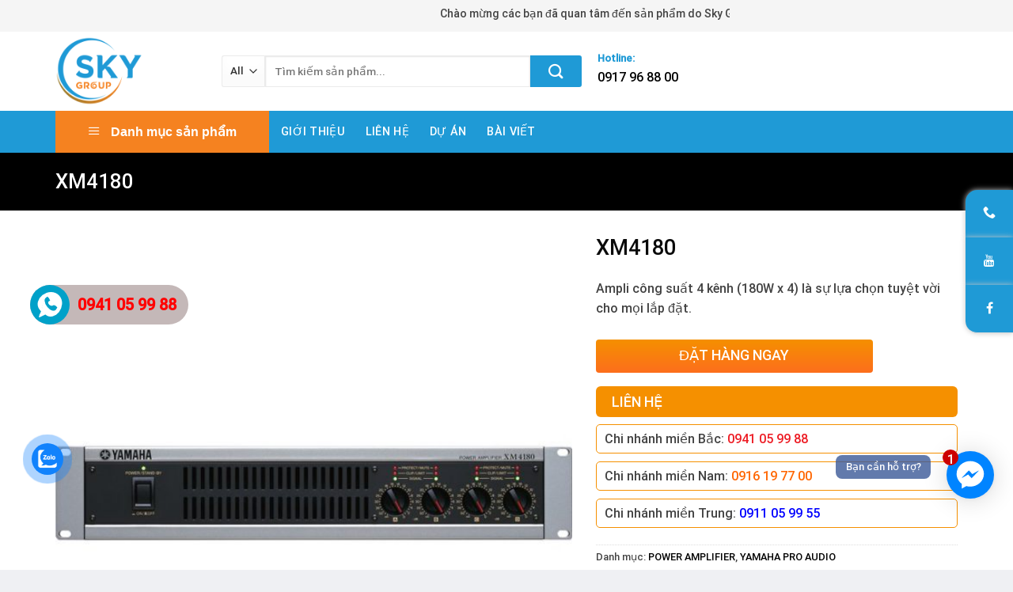

--- FILE ---
content_type: text/html; charset=UTF-8
request_url: https://sky-group.vn/san-pham/xm4180/
body_size: 36210
content:
<!DOCTYPE html><html lang="vi" class="loading-site no-js"><head><meta charset="UTF-8" /><link rel="profile" href="http://gmpg.org/xfn/11" /><link rel="pingback" href="" /> <script>(function(html){html.className = html.className.replace(/\bno-js\b/,'js')})(document.documentElement);</script> <meta name='robots' content='index, follow, max-image-preview:large, max-snippet:-1, max-video-preview:-1' /><style>img:is([sizes="auto" i],[sizes^="auto," i]){contain-intrinsic-size:3000px 1500px}</style><meta name="viewport" content="width=device-width, initial-scale=1, maximum-scale=1" /><title>XM4180 - Sky Group</title><link rel="canonical" href="https://sky-group.vn/san-pham/xm4180/" /><meta property="og:locale" content="vi_VN" /><meta property="og:type" content="article" /><meta property="og:title" content="XM4180 - Sky Group" /><meta property="og:description" content="Ampli công suất 4 kênh (180W x 4) là sự lựa chọn tuyệt vời cho mọi lắp đặt." /><meta property="og:url" content="https://sky-group.vn/san-pham/xm4180/" /><meta property="og:site_name" content="Sky Group" /><meta property="article:modified_time" content="2023-09-05T09:32:48+00:00" /><meta property="og:image" content="https://sky-group.vn/wp-content/uploads/2023/05/xm4180_front_735x735_d2d4a4a532766922df3003dbc3198269.jpg" /><meta property="og:image:width" content="735" /><meta property="og:image:height" content="735" /><meta property="og:image:type" content="image/jpeg" /><meta name="twitter:card" content="summary_large_image" /><meta name="twitter:label1" content="Ước tính thời gian đọc" /><meta name="twitter:data1" content="1 phút" /> <script type="application/ld+json" class="yoast-schema-graph">{"@context":"https://schema.org","@graph":[{"@type":"WebPage","@id":"https://sky-group.vn/san-pham/xm4180/","url":"https://sky-group.vn/san-pham/xm4180/","name":"XM4180 - Sky Group","isPartOf":{"@id":"https://sky-group.vn/#website"},"primaryImageOfPage":{"@id":"https://sky-group.vn/san-pham/xm4180/#primaryimage"},"image":{"@id":"https://sky-group.vn/san-pham/xm4180/#primaryimage"},"thumbnailUrl":"https://sky-group.vn/wp-content/uploads/2023/05/xm4180_front_735x735_d2d4a4a532766922df3003dbc3198269.jpg","datePublished":"2023-05-27T02:28:09+00:00","dateModified":"2023-09-05T09:32:48+00:00","breadcrumb":{"@id":"https://sky-group.vn/san-pham/xm4180/#breadcrumb"},"inLanguage":"vi","potentialAction":[{"@type":"ReadAction","target":["https://sky-group.vn/san-pham/xm4180/"]}]},{"@type":"ImageObject","inLanguage":"vi","@id":"https://sky-group.vn/san-pham/xm4180/#primaryimage","url":"https://sky-group.vn/wp-content/uploads/2023/05/xm4180_front_735x735_d2d4a4a532766922df3003dbc3198269.jpg","contentUrl":"https://sky-group.vn/wp-content/uploads/2023/05/xm4180_front_735x735_d2d4a4a532766922df3003dbc3198269.jpg","width":735,"height":735},{"@type":"BreadcrumbList","@id":"https://sky-group.vn/san-pham/xm4180/#breadcrumb","itemListElement":[{"@type":"ListItem","position":1,"name":"Trang chủ","item":"https://sky-group.vn/"},{"@type":"ListItem","position":2,"name":"Cửa hàng","item":"https://sky-group.vn/cua-hang/"},{"@type":"ListItem","position":3,"name":"XM4180"}]},{"@type":"WebSite","@id":"https://sky-group.vn/#website","url":"https://sky-group.vn/","name":"Sky Group","description":"HTH","potentialAction":[{"@type":"SearchAction","target":{"@type":"EntryPoint","urlTemplate":"https://sky-group.vn/?s={search_term_string}"},"query-input":{"@type":"PropertyValueSpecification","valueRequired":true,"valueName":"search_term_string"}}],"inLanguage":"vi"}]}</script> <link rel='dns-prefetch' href='//cdn.jsdelivr.net' /><link rel='prefetch' href='https://sky-group.vn/wp-content/themes/flatsome/assets/js/chunk.countup.js?ver=3.16.2' /><link rel='prefetch' href='https://sky-group.vn/wp-content/themes/flatsome/assets/js/chunk.sticky-sidebar.js?ver=3.16.2' /><link rel='prefetch' href='https://sky-group.vn/wp-content/themes/flatsome/assets/js/chunk.tooltips.js?ver=3.16.2' /><link rel='prefetch' href='https://sky-group.vn/wp-content/themes/flatsome/assets/js/chunk.vendors-popups.js?ver=3.16.2' /><link rel='prefetch' href='https://sky-group.vn/wp-content/themes/flatsome/assets/js/chunk.vendors-slider.js?ver=3.16.2' /><link rel='stylesheet' id='font-awesome-css' href='https://sky-group.vn/wp-content/plugins/ot-flatsome-vertical-menu/libs/menu-icons/vendor/codeinwp/icon-picker/css/types/font-awesome.min.css' type='text/css' media='all' /><link rel='stylesheet' id='menu-icons-extra-css' href='https://sky-group.vn/wp-content/plugins/ot-flatsome-vertical-menu/libs/menu-icons/css/extra.min.css' type='text/css' media='all' /><style id='classic-theme-styles-inline-css' type='text/css'>
/*! This file is auto-generated */
.wp-block-button__link{color:#fff;background-color:#32373c;border-radius:9999px;box-shadow:none;text-decoration:none;padding:calc(.667em + 2px) calc(1.333em + 2px);font-size:1.125em}.wp-block-file__button{background:#32373c;color:#fff;text-decoration:none}</style><link rel='stylesheet' id='contact-form-7-css' href='https://sky-group.vn/wp-content/plugins/contact-form-7/includes/css/styles.css' type='text/css' media='all' /><link rel='stylesheet' id='devvn-quickbuy-style-css' href='https://sky-group.vn/wp-content/plugins/devvn-quick-buy/css/devvn-quick-buy.css' type='text/css' media='all' /><link rel='stylesheet' id='ot-vertical-menu-css-css' href='https://sky-group.vn/wp-content/plugins/ot-flatsome-vertical-menu/assets/css/style.css' type='text/css' media='all' /><link rel='stylesheet' id='photoswipe-css' href='https://sky-group.vn/wp-content/plugins/woocommerce/assets/css/photoswipe/photoswipe.min.css' type='text/css' media='all' /><link rel='stylesheet' id='photoswipe-default-skin-css' href='https://sky-group.vn/wp-content/plugins/woocommerce/assets/css/photoswipe/default-skin/default-skin.min.css' type='text/css' media='all' /><style id='woocommerce-inline-inline-css' type='text/css'>.woocommerce form .form-row .required{visibility:visible}</style><link rel='stylesheet' id='cmoz-style-css' href='https://sky-group.vn/wp-content/plugins/contact-me-on-zalo/assets/css/style-2.css' type='text/css' media='all' /><link rel='stylesheet' id='brands-styles-css' href='https://sky-group.vn/wp-content/plugins/woocommerce/assets/css/brands.css' type='text/css' media='all' /><link rel='stylesheet' id='flatsome-main-css' href='https://sky-group.vn/wp-content/themes/flatsome/assets/css/flatsome.css' type='text/css' media='all' /><style id='flatsome-main-inline-css' type='text/css'>@font-face{font-family:"fl-icons";font-display:block;src:url(https://sky-group.vn/wp-content/themes/flatsome/assets/css/icons/fl-icons.eot?v=3.16.2);src:url(https://sky-group.vn/wp-content/themes/flatsome/assets/css/icons/fl-icons.eot#iefix?v=3.16.2) format("embedded-opentype"),url(https://sky-group.vn/wp-content/themes/flatsome/assets/css/icons/fl-icons.woff2?v=3.16.2) format("woff2"),url(https://sky-group.vn/wp-content/themes/flatsome/assets/css/icons/fl-icons.ttf?v=3.16.2) format("truetype"),url(https://sky-group.vn/wp-content/themes/flatsome/assets/css/icons/fl-icons.woff?v=3.16.2) format("woff"),url(https://sky-group.vn/wp-content/themes/flatsome/assets/css/icons/fl-icons.svg?v=3.16.2#fl-icons) format("svg")}</style><link rel='stylesheet' id='flatsome-shop-css' href='https://sky-group.vn/wp-content/themes/flatsome/assets/css/flatsome-shop.css' type='text/css' media='all' /><link rel='stylesheet' id='flatsome-style-css' href='https://sky-group.vn/wp-content/themes/shop2/style.css' type='text/css' media='all' /> <script type="text/template" id="tmpl-variation-template"><div class="woocommerce-variation-description">{{{ data.variation.variation_description }}}</div>
	<div class="woocommerce-variation-price">{{{ data.variation.price_html }}}</div>
	<div class="woocommerce-variation-availability">{{{ data.variation.availability_html }}}</div></script> <script type="text/template" id="tmpl-unavailable-variation-template"><p role="alert">Rất tiếc, sản phẩm này hiện không tồn tại. Hãy chọn một phương thức kết hợp khác.</p></script> <script type="text/javascript" src="https://sky-group.vn/wp-includes/js/jquery/jquery.min.js" id="jquery-core-js"></script> <script type="text/javascript" src="https://sky-group.vn/wp-includes/js/jquery/jquery-migrate.min.js" id="jquery-migrate-js"></script> <script type="text/javascript" src="https://sky-group.vn/wp-includes/js/underscore.min.js" id="underscore-js"></script> <script type="text/javascript" id="wp-util-js-extra">/* <![CDATA[ */ var _wpUtilSettings = {"ajax":{"url":"\/wp-admin\/admin-ajax.php"}}; /* ]]> */</script> <script type="text/javascript" src="https://sky-group.vn/wp-includes/js/wp-util.min.js" id="wp-util-js"></script> <script type="text/javascript" src="https://sky-group.vn/wp-content/plugins/woocommerce/assets/js/jquery-blockui/jquery.blockUI.min.js" id="jquery-blockui-js" data-wp-strategy="defer"></script> <script type="text/javascript" id="wc-add-to-cart-js-extra">/* <![CDATA[ */ var wc_add_to_cart_params = {"ajax_url":"\/wp-admin\/admin-ajax.php","wc_ajax_url":"\/?wc-ajax=%%endpoint%%","i18n_view_cart":"Xem gi\u1ecf h\u00e0ng","cart_url":"https:\/\/sky-group.vn\/gio-hang\/","is_cart":"","cart_redirect_after_add":"no"}; /* ]]> */</script> <script type="text/javascript" src="https://sky-group.vn/wp-content/plugins/woocommerce/assets/js/frontend/add-to-cart.min.js" id="wc-add-to-cart-js" defer="defer" data-wp-strategy="defer"></script> <script type="text/javascript" src="https://sky-group.vn/wp-content/plugins/woocommerce/assets/js/photoswipe/photoswipe.min.js" id="photoswipe-js" defer="defer" data-wp-strategy="defer"></script> <script type="text/javascript" src="https://sky-group.vn/wp-content/plugins/woocommerce/assets/js/photoswipe/photoswipe-ui-default.min.js" id="photoswipe-ui-default-js" defer="defer" data-wp-strategy="defer"></script> <script type="text/javascript" id="wc-single-product-js-extra">/* <![CDATA[ */ var wc_single_product_params = {"i18n_required_rating_text":"Vui l\u00f2ng ch\u1ecdn m\u1ed9t m\u1ee9c \u0111\u00e1nh gi\u00e1","i18n_rating_options":["1 tr\u00ean 5 sao","2 tr\u00ean 5 sao","3 tr\u00ean 5 sao","4 tr\u00ean 5 sao","5 tr\u00ean 5 sao"],"i18n_product_gallery_trigger_text":"Xem th\u01b0 vi\u1ec7n \u1ea3nh to\u00e0n m\u00e0n h\u00ecnh","review_rating_required":"yes","flexslider":{"rtl":false,"animation":"slide","smoothHeight":true,"directionNav":false,"controlNav":"thumbnails","slideshow":false,"animationSpeed":500,"animationLoop":false,"allowOneSlide":false},"zoom_enabled":"","zoom_options":[],"photoswipe_enabled":"1","photoswipe_options":{"shareEl":false,"closeOnScroll":false,"history":false,"hideAnimationDuration":0,"showAnimationDuration":0},"flexslider_enabled":""}; /* ]]> */</script> <script type="text/javascript" src="https://sky-group.vn/wp-content/plugins/woocommerce/assets/js/frontend/single-product.min.js" id="wc-single-product-js" defer="defer" data-wp-strategy="defer"></script> <script type="text/javascript" src="https://sky-group.vn/wp-content/plugins/woocommerce/assets/js/js-cookie/js.cookie.min.js" id="js-cookie-js" defer="defer" data-wp-strategy="defer"></script> <script type="text/javascript" id="woocommerce-js-extra">/* <![CDATA[ */ var woocommerce_params = {"ajax_url":"\/wp-admin\/admin-ajax.php","wc_ajax_url":"\/?wc-ajax=%%endpoint%%","i18n_password_show":"Hi\u1ec3n th\u1ecb m\u1eadt kh\u1ea9u","i18n_password_hide":"\u1ea8n m\u1eadt kh\u1ea9u"}; /* ]]> */</script> <script type="text/javascript" src="https://sky-group.vn/wp-content/plugins/woocommerce/assets/js/frontend/woocommerce.min.js" id="woocommerce-js" defer="defer" data-wp-strategy="defer"></script> <link rel="https://api.w.org/" href="https://sky-group.vn/wp-json/" /><link rel="alternate" title="JSON" type="application/json" href="https://sky-group.vn/wp-json/wp/v2/product/3024" /><link rel="EditURI" type="application/rsd+xml" title="RSD" href="https://sky-group.vn/xmlrpc.php?rsd" /><meta name="generator" content="WordPress 6.8.3" /><meta name="generator" content="WooCommerce 9.8.6" /><link rel='shortlink' href='https://sky-group.vn/?p=3024' /><style>.bg{opacity:0;transition:opacity 1s;-webkit-transition:opacity 1s}.bg-loaded{opacity:1}</style> <script async src="https://www.googletagmanager.com/gtag/js?id=G-1E5FTG1LMG"></script> <script>window.dataLayer = window.dataLayer || [];
  function gtag(){dataLayer.push(arguments);}
  gtag('js', new Date());

  gtag('config', 'G-1E5FTG1LMG');</script> <noscript><style>.woocommerce-product-gallery{opacity:1!important}</style></noscript><link rel="icon" href="https://sky-group.vn/wp-content/uploads/2020/07/cropped-Logo-Sky-1-32x32.png" sizes="32x32" /><link rel="icon" href="https://sky-group.vn/wp-content/uploads/2020/07/cropped-Logo-Sky-1-192x192.png" sizes="192x192" /><link rel="apple-touch-icon" href="https://sky-group.vn/wp-content/uploads/2020/07/cropped-Logo-Sky-1-180x180.png" /><meta name="msapplication-TileImage" content="https://sky-group.vn/wp-content/uploads/2020/07/cropped-Logo-Sky-1-270x270.png" /><style id="custom-css" type="text/css">:root{--primary-color:#1f9ad6}html{background-color:#eff0f3!important}.container-width,.full-width .ubermenu-nav,.container,.row{max-width:1170px}.row.row-collapse{max-width:1140px}.row.row-small{max-width:1162.5px}.row.row-large{max-width:1200px}.header-main{height:100px}#logo img{max-height:100px}#logo{width:180px}#logo img{padding:6px 0}.header-bottom{min-height:50px}.header-top{min-height:40px}.transparent .header-main{height:30px}.transparent #logo img{max-height:30px}.has-transparent+.page-title:first-of-type,.has-transparent+#main>.page-title,.has-transparent+#main>div>.page-title,.has-transparent+#main .page-header-wrapper:first-of-type .page-title{padding-top:110px}.header.show-on-scroll,.stuck .header-main{height:50px!important}.stuck #logo img{max-height:50px!important}.search-form{width:87%}.header-bg-color{background-color:#fff}.header-bottom{background-color:#1f9ad6}.header-main .nav>li>a{line-height:16px}.stuck .header-main .nav>li>a{line-height:50px}.header-bottom-nav>li>a{line-height:31px}@media (max-width:549px){.header-main{height:70px}#logo img{max-height:70px}}.nav-dropdown{font-size:100%}.header-top{background-color:#f5f5f5!important}.accordion-title.active,.has-icon-bg .icon .icon-inner,.logo a,.primary.is-underline,.primary.is-link,.badge-outline .badge-inner,.nav-outline>li.active>a,.nav-outline>li.active>a,.cart-icon strong,[data-color='primary'],.is-outline.primary{color:#1f9ad6}[data-text-color="primary"]{color:#1f9ad6!important}[data-text-bg="primary"]{background-color:#1f9ad6}.scroll-to-bullets a,.featured-title,.label-new.menu-item>a:after,.nav-pagination>li>.current,.nav-pagination>li>span:hover,.nav-pagination>li>a:hover,.has-hover:hover .badge-outline .badge-inner,button[type="submit"],.button.wc-forward:not(.checkout):not(.checkout-button),.button.submit-button,.button.primary:not(.is-outline),.featured-table .title,.is-outline:hover,.has-icon:hover .icon-label,.nav-dropdown-bold .nav-column li>a:hover,.nav-dropdown.nav-dropdown-bold>li>a:hover,.nav-dropdown-bold.dark .nav-column li>a:hover,.nav-dropdown.nav-dropdown-bold.dark>li>a:hover,.header-vertical-menu__opener,.is-outline:hover,.tagcloud a:hover,.grid-tools a,input[type='submit']:not(.is-form),.box-badge:hover .box-text,input.button.alt,.nav-box>li>a:hover,.nav-box>li.active>a,.nav-pills>li.active>a,.current-dropdown .cart-icon strong,.cart-icon:hover strong,.nav-line-bottom>li>a:before,.nav-line-grow>li>a:before,.nav-line>li>a:before,.banner,.header-top,.slider-nav-circle .flickity-prev-next-button:hover svg,.slider-nav-circle .flickity-prev-next-button:hover .arrow,.primary.is-outline:hover,.button.primary:not(.is-outline),input[type='submit'].primary,input[type='submit'].primary,input[type='reset'].button,input[type='button'].primary,.badge-inner{background-color:#1f9ad6}.nav-vertical.nav-tabs>li.active>a,.scroll-to-bullets a.active,.nav-pagination>li>.current,.nav-pagination>li>span:hover,.nav-pagination>li>a:hover,.has-hover:hover .badge-outline .badge-inner,.accordion-title.active,.featured-table,.is-outline:hover,.tagcloud a:hover,blockquote,.has-border,.cart-icon strong:after,.cart-icon strong,.blockUI:before,.processing:before,.loading-spin,.slider-nav-circle .flickity-prev-next-button:hover svg,.slider-nav-circle .flickity-prev-next-button:hover .arrow,.primary.is-outline:hover{border-color:#1f9ad6}.nav-tabs>li.active>a{border-top-color:#1f9ad6}.widget_shopping_cart_content .blockUI.blockOverlay:before{border-left-color:#1f9ad6}.woocommerce-checkout-review-order .blockUI.blockOverlay:before{border-left-color:#1f9ad6}.slider .flickity-prev-next-button:hover svg,.slider .flickity-prev-next-button:hover .arrow{fill:#1f9ad6}.primary:focus-visible,.submit-button:focus-visible,button[type="submit"]:focus-visible{outline-color:#1f9ad6!important}[data-icon-label]:after,.secondary.is-underline:hover,.secondary.is-outline:hover,.icon-label,.button.secondary:not(.is-outline),.button.alt:not(.is-outline),.badge-inner.on-sale,.button.checkout,.single_add_to_cart_button,.current .breadcrumb-step{background-color:#f58220}[data-text-bg="secondary"]{background-color:#f58220}.secondary.is-underline,.secondary.is-link,.secondary.is-outline,.stars a.active,.star-rating:before,.woocommerce-page .star-rating:before,.star-rating span:before,.color-secondary{color:#f58220}[data-text-color="secondary"]{color:#f58220!important}.secondary.is-outline:hover{border-color:#f58220}.secondary:focus-visible,.alt:focus-visible{outline-color:#f58220!important}body{color:#424242}h1,h2,h3,h4,h5,h6,.heading-font{color:#0a0a0a}body{font-size:100%}@media screen and (max-width:549px){body{font-size:100%}}body{font-family:Roboto,sans-serif}body{font-weight:400;font-style:normal}.nav>li>a{font-family:Roboto,sans-serif}.mobile-sidebar-levels-2 .nav>li>ul>li>a{font-family:Roboto,sans-serif}.nav>li>a,.mobile-sidebar-levels-2 .nav>li>ul>li>a{font-weight:500;font-style:normal}h1,h2,h3,h4,h5,h6,.heading-font,.off-canvas-center .nav-sidebar.nav-vertical>li>a{font-family:Roboto,sans-serif}h1,h2,h3,h4,h5,h6,.heading-font,.banner h1,.banner h2{font-weight:500;font-style:normal}.alt-font{font-family:Roboto,sans-serif}.alt-font{font-weight:400!important;font-style:normal!important}.header:not(.transparent) .header-bottom-nav.nav>li>a{color:#fff}a{color:#000}a:hover{color:#187eb9}.tagcloud a:hover{border-color:#187eb9;background-color:#187eb9}.is-divider{background-color:#f58220}@media screen and (min-width:550px){.products .box-vertical .box-image{min-width:300px!important;width:300px!important}}.absolute-footer,html{background-color:#1f9ad6}.nav-vertical-fly-out>li+li{border-top-width:1px;border-top-style:solid}#wide-nav>.flex-row>.flex-left{max-width:270px}#mega-menu-title{padding:14px 0 14px 0;text-align:center;font-size:16px}#mega-menu-wrap{background:#f58220}#mega_menu>li>a{padding-left:20px}#mega_menu li{border-top:0}.menu-item i._before,.rtl .menu-item i._after{margin-right:12px}.tieu-chi-section .icon-box{background:#fff;border-radius:10px;border:1px solid #e8e8ea;padding:10px}.product-category .box-image{border-radius:10px}.product-category h5{text-transform:none;font-size:17px;padding:0}.product-category .count{display:none}.cam-nhan-khach-hang .icon-box{background:#fff;border-radius:5px;padding:15px;box-shadow:3px 4px 10px #00000038}.cam-nhan-khach-hang .flickity-page-dots{bottom:-40px}.cam-nhan-khach-hang .col{padding-bottom:0}.cam-nhan-khach-hang .icon-box .icon-box-img img{padding-top:0;border-radius:99%;border:2px solid #f6d165}.doi-tac-section .col,.phan-hoi-section{padding-bottom:0}.product-small.box:hover{border:1px solid #1f9ad6}.flickity-prev-next-button svg{background:#ed1c24;border-radius:99%;color:#fff}.product-small.box{border:1px solid #fff;background:#fff}.product-small.box .box-text{border-bottom-left-radius:5px;border-bottom-right-radius:5px;background:#fff}.product-small.box .product-title{height:40px;overflow:hidden;color:black!important;font-weight:500;font-size:15.5px}.san-pham-section .banner-row img{border-radius:6px}.san-pham-section .col.large-12{padding-bottom:0}.product-small.box .product-title a:hover{color:#ed1c24}.product-small.box .product-title a{color:#4e4e4e}.product-category .box-text{padding:9px;bottom:0;border-bottom-left-radius:10px;border-bottom-right-radius:10px}.section-title-center{margin-bottom:5px}.tieu-chi-section .icon-box .icon-box-text{font-size:15px}.section-title-container{margin-bottom:0}.tieu-chi-section .icon-box h3{margin-bottom:5px;color:#ed1c24;font-size:18px}#mega_menu>li>a:hover{background-color:#1f9ad6;color:#fff}.searchform-wrapper input[type=search]{height:40px;border:1px solid #ebebeb;font-size:13.5px}.searchform-wrapper .searchform .button.icon{height:40px;width:65px;border:3px solid #1f9ad6;border-top-right-radius:3px;border-bottom-right-radius:3px;background:#1f9ad6}.searchform-wrapper .search_categories{font-size:13.5px;height:40px;border:1px solid #ebebeb;border-top-left-radius:3px;border-bottom-left-radius:3px;border-right:1px solid #eaeaea}b,strong{font-weight:500}.header-inner .icon-box-text{padding-left:5px!important}.header-inner .icon-box-img img{padding-top:16px}.top-bar-nav .menu-item i._before{margin-right:5px!important}.top-bar-nav li a{color:#fff!important}#mega_menu{border:0}.slider-section .cot2 .banner-row{margin-top:18px}#mega_menu li a{padding:10px 15px;font-weight:500;background-image:url(/wp-content/uploads/2019/07/dot.jpg);background-repeat:no-repeat;background-position-y:center;background-position-x:10px;padding-left:29px;text-transform:uppercase}#mega_menu .khuyen-mai-nav a{color:#d7102c}.ban-chay-nhat-tuan .page-subheading{text-align:center;display:inline-block;margin:0 auto;width:100%;font-size:24px;padding:0 0 15px;border-bottom:1px solid #eaeaea;position:relative;color:#ed1c24;font-weight:500}.ban-chay-nhat-tuan .page-subheading:before{position:absolute;content:"";height:2px;background:#ed1c24;width:80px;bottom:0;right:0;margin:0 auto;left:0}.ban-chay-nhat-tuan .page-subheading img{display:inline-block}.ban-chay-nhat-tuan br{display:none}.slider-section .row .col{padding-bottom:0}.nav-dropdown{border:1px solid #fff;border-radius:3px;font-size:14px;padding:10px}.nav-dropdown-has-arrow li.has-dropdown:before{border-bottom-color:#fff}.product-small .add-to-cart-button a{border-radius:3px;font-weight:400;text-transform:none;font-size:13px;padding:0 12px;line-height:26px;min-height:20px}.section-title a{font-size:14px;margin-left:auto;color:#fff;margin-right:10px}.section-title-normal{margin-bottom:30px;border-bottom:0;box-shadow:inset 0 3px 0 0 #1f9ad6;background:#fff}.section-title-normal span{margin-right:15px;padding-bottom:0;border-bottom:0;margin-bottom:0;font-size:20px;color:white!important;padding:10px;min-width:250px;background:#1f9ad6;text-align:left}.product-small .box-image{border-top-left-radius:5px;border-top-right-radius:5px}.danh-muc-section .large-12{padding-bottom:0}.product-small .price span.amount{white-space:nowrap;color:#ed1c24;font-weight:700;font-size:15px;margin:0 5px}.product-small .price del span{font-size:12px!important;color:gray!important}.star-rating{font-size:11px}.star-rating:before{color:#ff5622}.ban-chay-nhat-tuan .badge-container{margin:10px!important}.badge{height:35px;width:35px}.badge-inner.on-sale{background-color:#ffba00;border-radius:99px;font-weight:400;font-size:12px}.product-small .box-text .product-title{margin-bottom:10px}.product-small .price{margin-top:10px}.thoi-trang-nam .category-title .left .img-responsive{margin-right:10px}.thoi-trang-nam .category-title .left{margin:0;padding-left:15px;font-size:18px;background:#e8b35f;color:#fff;height:43px;line-height:43px;text-transform:none;border-radius:5px 0 0;font-weight:500}.thoi-trang-nam .cot3 .widget_nav_menu ul li a span,.thoi-trang-nam .tabbed-content .nav li a{font-size:14px}.thoi-trang-nam .category-title .left img{display:inline-block;padding:0 10px 0 20px;margin-top:-5px}.category-title br{display:none}.banner-ngang .section-content .col{padding-bottom:0}#mega_menu li.has-child .sub-menu li.has-child{background:#fff;text-align:left;display:table-cell;white-space:nowrap;width:160px;min-width:160px}#mega_menu li.has-child .sub-menu li.has-child .sub-menu{display:block;margin:15px 0}#mega_menu li.has-child .sub-menu{background:0 0;border:0;box-shadow:0 0 0 gray;margin-top:0!important}#mega_menu li.has-child .sub-menu li{background:#fff;border-bottom:1px solid #f5f5f5}#mega_menu li.has-child .sub-menu li.has-child a{text-transform:uppercase;font-weight:500}#mega_menu li.has-child .sub-menu li.has-child ul li a{text-transform:none;padding:6px 15px;font-weight:400}#mega_menu li.has-child .sub-menu li.has-child ul li{border-bottom:none}.thoi-trang-nam .tieu-de .category-title h2 img{padding-right:10px}.thoi-trang-nam .tieu-de .tabbed-content .nav{height:43px;border-top:1px solid #e8b35f;background:#fff}.thoi-trang-nam .tabbed-content .nav{height:43px}.thoi-trang-nam .tabbed-content .nav li{margin-left:15px;margin-right:15px!important}.thoi-trang-nam .tabbed-content .nav li.active a{color:#e8b35f}.thoi-trang-nam .tabbed-content .nav li.active a:before{background-color:#e8b35f}.thoi-trang-nam .cot3 .widget_nav_menu{margin-left:0}.thoi-trang-nam .cot3 .widget_nav_menu ul li{width:50%;float:left;text-align:center;border:0;margin-top:15px;margin-bottom:15px}.thoi-trang-nam .cot3 .widget_nav_menu ul li a img{display:block;text-align:center;margin:0 auto}.thoi-trang-nam .cot3 .widget_nav_menu ul{background:#fff;margin-top:17px;margin-bottom:15px;border:1px solid #f7f7f7;display:inline-block}.thoi-trang-nam .category-title .left2,.thoi-trang-nam .category-title .left3{line-height:43px;border-radius:5px 0 0;font-weight:500;height:43px;text-transform:none}.thoi-trang-nam .cot3{flex-basis:21%;max-width:100%}.thoi-trang-nam .sub-menu,.thoi-trang-nam .sub-menu2{flex-basis:79%;max-width:100%}.thoi-trang-nam .product-small .add-to-cart-button{margin-top:-150px;position:absolute;display:none}.thoi-trang-nam .product-small .variations_form{display:none!important}.thoi-trang-nam .product-small:hover .add-to-cart-button{display:block;z-index:9999}.thoi-trang-nam .badge-container{margin:10px}.ban-chay-nhat-tuan .row .large-12{padding-bottom:0}.thoi-trang-nam .category-title .left2{margin:0;padding-left:15px;font-size:18px;background:#fc516d;color:#fff}.thoi-trang-nam .category-title .left2 img{display:inline-block;padding:0 10px 0 20px;margin-top:-5px}.thoi-trang-nam .category-title a{color:#fff}.thoi-trang-nam .tieu-de .sub-menu2 .tabbed-content .nav{height:43px;border-top:1px solid #fc516d;background:#fff}.thoi-trang-nam .sub-menu2 .tabbed-content .nav li.active a:before{background-color:#fc516d}.thoi-trang-nam .sub-menu2 .tabbed-content .nav li.active a{color:#fc516d}.thoi-trang-nam .category-title .left3{margin:0;padding-left:15px;font-size:18px;background:#42b315;color:#fff}.thoi-trang-nam .category-title .left3 img{display:inline-block;padding:0 10px 0 20px;margin-top:-5px}.ban-chay-nhat-tuan .post-item .box-text,.footer-section .col,.footer-section .gioi-thieu,.tin-khuyen-mai .col{padding-bottom:0}.thoi-trang-nam .sub-menu3{flex-basis:79%;max-width:100%}.thoi-trang-nam .tieu-de .sub-menu3 .tabbed-content .nav{height:43px;border-top:1px solid #42b315;background:#fff}.thoi-trang-nam .sub-menu3 .tabbed-content .nav li.active a{color:#42b315}.thoi-trang-nam .sub-menu3 .tabbed-content .nav li.active a:before{background-color:#42b315}.co-the-ban-thich .add-to-cart-button,.co-the-ban-thich .product-small .variations_form,.co-the-ban-thich .star-rating{display:none!important}.box-blog-post .is-divider{display:none}.button span{font-weight:400}.tin-khuyen-mai .cot1 img{margin-top:-30px}.tin-khuyen-mai .cot1 .img .img-inner{overflow:initial}.tin-khuyen-mai .cot2 .wpcf7 form input[type=email]{background-color:#fff;border-radius:3px}.tin-khuyen-mai .cot2 input[type=submit]:not(.is-form){border-radius:3px;background:#ffc800;font-weight:400;text-transform:none}.footer-section .gioi-thieu ul li{list-style:none;margin-left:0!important}.archive .variations_form{display:none!important}.blog-archive .post-item .box-image .image-cover{border-radius:5px}.blog-archive .meta-post-danhmuc{display:none}.meta-related ul{margin-bottom:0}.meta-related ul li{color:#0092ff;list-style:square;font-size:15px;margin-bottom:0}.meta-related ul li a{color:#0092ff;text-transform:none}.blog-single .entry-meta{font-size:14px}.blog-single .entry-meta .danh-muc{margin-bottom:10px}.blog-single .entry-meta .the-tim-kiem a{background:#c3c3c3;padding:5px;border-radius:3px;color:#fff}.blog-single .entry-meta .the-tim-kiem a:hover{background:#ed1c24}.bai-viet-lien-quan{margin-top:20px}.blog-single h2{font-weight:500;font-size:21px;color:#ed1c24}.bai-viet-lien-quan ul{margin-bottom:0;display:inline-block;width:100%}.bai-viet-lien-quan ul li{list-style:none;width:33.33%;float:left;padding-left:4px;padding-right:5px}.bai-viet-lien-quan ul li .box-image img{height:180px;border-radius:6px;object-fit:cover;object-position:center}.bai-viet-lien-quan ul li h3{height:45px;overflow:hidden;font-size:16px;font-weight:500;color:#3c3a3a;margin-top:7px;line-height:20px}.thong-tin-tac-gia{background:#FFFDE7;padding:15px;border-radius:5px;display:inline-block;width:100%;clear:both;border:1px dashed #FF9800}.thong-tin-tac-gia .left{width:10%;float:left;display:inline-block}.thong-tin-tac-gia .right{padding-left:10px;width:90%;float:right;display:inline-block;text-align:left}.thong-tin-tac-gia h4{margin-bottom:4px;font-size:20px;font-weight:400;color:#ed1c24}.bai-viet-lien-quan ul li h3:hover{color:red}.thong-tin-tac-gia .right p{font-size:14px!important;margin-bottom:0}.meta-related ul li a:hover{text-decoration:underline;color:#0072c8}.meta-related{border-radius:5px;background:#E1F5FE;padding:10px;display:block;margin-top:10px;margin-bottom:20px}.meta-related ul li{list-style:square;font-size:15px;margin-bottom:0}.meta-related ul li a{color:#0092ff;text-transform:none}.meta-related ul li a:hover{color:#0072c8}.blog-archive .post-item{padding-bottom:10px}.blog-archive .post-item .box-text .post-title:hover{color:#ed1c24}.blog-archive .post-item .box-text .post-title{font-size:19px!important;color:#1f9ad6}.blog-archive .large-9 .badge{display:none}.widget .is-divider{display:none}#product-sidebar .product-categories li a{padding:8px 0;font-size:15px}.widget ul li.recent-blog-posts-li a{padding:0!important}#wrapper .quantity .minus,#wrapper .quantity .plus{border-radius:5px}.widget ul li.recent-blog-posts-li{padding:0 10px}label{font-size:15px!important;font-weight:500}.nut-thanh-toan-ngay{border-radius:5px}.button{margin-bottom:0}.product-summary .quantity{margin-bottom:0;margin:0}.woocommerce-variation-price{border-top:0;padding:0}.alg-wc-civs-term{margin:0 8px 0 0}.alg-wc-civs-term:not(.disabled).active{border-color:#d7102c;box-shadow:none}.button.alt:not(.is-outline){border-radius:5px;font-weight:400;text-transform:none;letter-spacing:0;margin-bottom:0}.nut-chat-facebook{margin-bottom:0!important;border-radius:5px!important;background:#125c9e!important}table{margin-bottom:0}.nut-hotline{margin-bottom:0!important;border-radius:5px!important;background:#6cb715!important}.row-button .col{padding-bottom:0}form.cart,.woocommerce-variation-add-to-cart{display:inline-block;width:100%;clear:both;margin-bottom:0;margin-top:10px}.cam-ket .tieu-de{background:#fff;padding:6px 20px;margin-top:-32px;font-size:17px;font-weight:500;color:#d7102c;display:block;max-width:207px}.cam-ket ul{margin-bottom:4px}.cam-ket ul li{margin-bottom:0}.widget ul li a:hover{color:#ed1c24}.lien-he-section form,.recent-blog-posts a{font-size:14px}table.variations tr:last-child .alg-wc-civs-attribute{margin-bottom:0}.variations td{padding:0}.widget .current-cat>a{font-weight:500;color:orange}.woof_list_checkbox li div{margin-top:0}.woof_list label{font-size:14px;padding-top:8px;padding-bottom:0;font-weight:400}.woof_list li{padding:0!important}.woof_container_inner_kchthc ul li{width:50%;float:left;margin:0!important}.widget ul{display:inline-block;background:#fff;border:1px solid #ececec;border-radius:4px;font-size:15px}.shop-page-title .page-title-inner{font-size:14px;padding-top:13px;padding-bottom:12px}.woocommerce-breadcrumb{text-transform:none;color:#ff5622;font-weight:500;letter-spacing:0;padding:0}.badge-container{margin:10px}.breadcrumbs a,.shop-container .product-main .breadcrumbs a{color:#ff5622}.shop-container .product-main .product-title{font-size:22px;font-weight:400}.shop-container .product-main .price-wrapper del span{font-size:15px;color:gray}.shop-container .icon-expand:before,.shop-container .product-main .product-short-description{font-size:14px}.shop-container .product-main .price-wrapper ins span,.shop-container .product-main .price-wrapper span{font-weight:500;color:#ff5622}.shop-container .product-main .image-tools .button.is-outline{border:0}.product-short-description p{margin-bottom:7px}.shop-container .product-main .product-short-description a{color:red!important;margin-bottom:10px;display:inline-block}.shop-container .product-main .ma-sp{color:#ff5622}.shop-container .product-main .product_meta .posted_in,.shop-container .product-main .product_meta .sku_wrapper{display:none}.shop-container .product-main .product_meta .tagged_as a{font-size:14px;color:#ff5622}.shop-container .product-info .single_add_to_cart_button{font-weight:400;text-transform:none;background:#ff5622;font-size:15.5px;letter-spacing:0}.header-block-block-1 .icon-box{margin-top:12px}.header-block-block-1 .searchform-wrapper{margin-top:19px}.shop-container .large-9{padding-right:0;padding-bottom:0}.shop-container .product-info .goi-ngay{font-size:15px;color:#d7102c;font-weight:500}.shop-container .content-row{background:#fff;margin-top:30px;margin-bottom:30px}.shop-container .product-main{padding-top:10px}.shop-container #product-sidebar{padding-top:20px;border-left:0}.shop-container .product-footer .product-tabs li{margin:0 15px}.blog-archive .post-item .box-text .post-title,.blog-single .entry-meta .danh-muc{margin-bottom:10px}.shop-container .product-footer .product-tabs li a{font-size:16px;font-weight:500}.product-footer .tabbed-content .tab-panels{font-size:14.5px;color:#505050}.product-footer .product-section-title{text-transform:none;letter-spacing:0;color:#ff5622}.shop-container .related .add-to-cart-button,.shop-container .related .star-rating,.shop-container .variations_form{display:block!important}.product_list_widget li a{font-size:14px}.blog-single .large-3{padding-left:0}.page-right-sidebar .large-9{border-right:none}.page-right-sidebar .large-3{padding-left:0}.product_list_widget del span{color:gray!important;font-weight:400;font-size:12px!important}.product_list_widget ins span,.product_list_widget span.amount{font-weight:500;color:#ed1c24;font-size:16px}#breadcrumbs{font-size:14px}#breadcrumbs .breadcrumb_last{color:#ff5622}.blog-single .article-inner .entry-title{font-weight:400;font-size:24px}.blog-single .article-inner .fa:before{color:red}.blog-single .article-inner .fa{padding-right:10px}.article-inner .header-meta-info a{padding-right:15px}.article-inner .header-meta-info{font-size:14px;color:gray}.article-inner .entry-content{font-size:15px;padding-top:0}.blog-single .entry-meta{font-size:14px}.blog-single .entry-meta .the-tim-kiem a{background:#c3c3c3;padding:5px;border-radius:3px;color:#fff}.blog-single .entry-meta .the-tim-kiem a:hover{background:#ff5622}.lien-he-section form,.recent-blog-posts a{font-size:14px}.blog-archive .post-item a:hover{color:#000}.meta-post-danhmuc{display:block;margin-top:7px;margin-bottom:5px;color:gray;font-size:13px}.meta-post-danhmuc .fa:before{padding-right:5px}.meta-post-danhmuc .danh-muc-post{padding-right:15px}.page-wrapper .page-inner{font-size:15px}a.back-to-top{border:0;background-color:#ffba00!important;color:#fff!important}.woocommerce .woocommerce-info .message-container a{color:#ff5622}form.checkout h3{font-weight:500;text-transform:none}.woocommerce-billing-fields__field-wrapper{font-size:15px}.fl-labels .form-row input:not([type="checkbox"]),.fl-labels .form-row textarea,.fl-labels .form-row select{height:35px}.fl-labels .fl-wrap label[for]:first-child{font-size:15px;padding-top:3px}.form-row .fl-is-active select{padding-top:25px}.devvn-popup-title{background:#fd6e1d;background:-moz-linear-gradient(top,#c69a39 0%,#c19a4b 100%);background:-webkit-linear-gradient(top,#fd6e1d 0%,#ff5622 100%);background:linear-gradient(to bottom,#fd6e1d 0%,#ff5622 100%)}.popup-customer-info-group .devvn-order-btn{background:#fe5d21}.product-main .cart{margin-bottom:15px}.fl-labels .fl-wrap label[for]:first-child{top:-23px;left:0;font-weight:500;color:#ff5622}.button,button,input,textarea,select,fieldset{margin-bottom:25px}.woocommerce-billing-fields h3{margin-bottom:27px}.cart_totals .button{font-weight:400;border-radius:3px}.button.is-outline,button[type="submit"]{border-radius:3px;font-weight:400}.shop_table thead th{font-weight:500}.thong-tin-shop{width:100%;display:inline-block;background:#fffbf4;padding:10px;border:1px dashed #f8830c;border-radius:4px;margin-bottom:10px}.thong-tin-shop .left{display:inline-block;width:20%;float:left}.thong-tin-shop .right{display:inline-block;width:80%;float:left;padding-left:10px}.thong-tin-shop .left img{width:100%;border-radius:99%;border:2px solid #fff}a.devvn_buy_now_style{margin:0 0 0}.thong-tin-shop .mo-ta-shop{margin-bottom:0;font-size:12px;color:#464646;margin-bottom:5px}.thong-tin-shop h3{margin-bottom:0}.thong-tin-shop button.so-hotline a{color:#6bb722!important}.thong-tin-shop button.so-hotline{color:#76ce21!important;border:1px solid #76ce21}.product-main{padding:0}.single-product .large-9{border-right:none!important}.thong-tin-shop button:hover{box-shadow:2px 2px 3px #00000024}.thong-tin-shop button.so-hotline{background-image:url(/wp-content/uploads/2019/06/phone-icon.png);background-repeat:no-repeat;background-size:18px;background-position-x:10px;background-position-y:3px;padding-left:33px}.thong-tin-shop button.chat-facebook{background-image:url(/wp-content/uploads/2019/06/chat-icon.png);background-repeat:no-repeat;background-size:18px;background-position-x:10px;background-position-y:3px;padding-left:33px}.thong-tin-shop button.chat-facebook a{color:#2abf9b}.thong-tin-shop .des{margin-bottom:0;font-size:14px;font-weight:500}.thong-tin-shop button{margin:0;background:#fff;border:1px solid #2abf9b;border-radius:3px;font-size:14px;text-transform:none;font-weight:400;letter-spacing:0;padding:0 15px;color:#2abf9b;min-height:27px;line-height:10px}.form-lien-he{background:#650000b5;border-radius:5px;padding:20px;width:100%;display:inline-block;clear:both}.form-lien-he .cot1{width:25%;float:left;color:#fff;font-size:14px;display:inline-block}.form-lien-he .cot2{padding-top:14px;display:inline-block;width:15%;float:left;font-size:15px;color:#fff;text-transform:uppercase}.form-lien-he .cot3{padding-top:17px;padding-left:10px;width:30%;float:left;display:inline-block}.form-lien-he .cot4{padding-top:17px;width:15%;float:left;display:inline-block;padding-left:10px}form{margin-bottom:0}.nhan-tin-section .large-12{padding-bottom:0}.giftcode{background:url(/wp-content/uploads/2019/07/gift-icon.png);background-repeat:no-repeat;background-size:41px;padding-left:50px!important}.form-lien-he select,.form-lien-he input[type='email']{margin-bottom:0;border-radius:4px;box-shadow:none}.form-lien-he input[type='submit']{background-color:#ed1c24;text-transform:none;font-weight:400;border-radius:4px}.footer-secondary{padding:0}.widget ul{display:block}.widget ul li a{font-weight:500;color:#484848}.widget .current-cat>a{font-weight:500;color:red}.absolute-footer{font-size:13px}.form-lien-he .cot1 h3{color:#fff}.form-lien-he .cot5{padding-top:17px;width:15%;float:left;padding-left:10px}.list-post .post-item a:hover{color:#000}.list-post .post-item .post-title:hover{color:#ed1c24}.list-post .post-item .post-title{margin-bottom:7px}.slider-section .cot2{padding-left:0}.list-post .post-item .meta-post-danhmuc{display:none}.woof_list_checkbox ul{display:block!important}.woof_container_inner_kchthc ul li{width:100%;padding-left:10px!important}.shop-container #product-sidebar{padding-top:20px;border-left:0}.shop-container .large-9{border-right:none!important;padding-right:0;padding-bottom:0}.woof_list li{margin:0 9px 0 10px!important}.woof_block_html_items ul{display:inline-block;width:100%}#header.header #mega_menu.active{border:1px solid #c3001b;border-top:none}.product-small .box-image:hover::before{-webkit-animation:shine .75s;animation:shine .75s}@-webkit-keyframes shine{100%{left:125%}}@keyframes shine{100%{left:125%}}.product-small .box-image::before{position:absolute;top:0;left:-75%;z-index:2;display:block;content:'';width:50%;height:100%;background:-webkit-linear-gradient(left,rgba(255,255,255,0) 0,rgba(255,255,255,.3) 100%);background:linear-gradient(to right,rgba(255,255,255,0) 0,rgba(255,255,255,.3) 100%);-webkit-transform:skewX(-25deg);transform:skewX(-25deg)}.doi-tac-section .flickity-prev-next-button{top:27%}.call-now-button .call-text{color:#ff0202;font-size:20px;font-weight:700}.float-menu-block{position:fixed;top:50%;right:0;padding:0;margin-top:-7.5rem;z-index:-100;display:none;border-top-left-radius:15px;border-bottom-left-radius:15px}.float-menu-block li{position:absolute;right:0;list-style:none}.float-menu-block li:nth-of-type(1){top:0}.float-menu-block li:first-child .left-icon-item{border-top-left-radius:15px}.float-menu-block li:last-child .left-icon-item{border-bottom-left-radius:15px}.float-menu-block li:nth-of-type(2){top:3.75rem}.float-menu-block li:nth-of-type(3){top:7.5rem}.float-menu-block li:nth-of-type(4){top:11.25rem}.float-menu-block .left-icon-item{border-bottom:1px solid #ddd;-webkit-box-shadow:0 0 7px 0 #c4c4c4;box-shadow:0 0 7px 0 #c4c4c4;background-color:#1f9ad6;display:table;font-size:1rem;color:#fff;white-space:nowrap}.float-menu-block .left-icon-item .icon,.float-menu-block .left-icon-item .text{display:table-cell;vertical-align:middle}.float-menu-block .left-icon-item .icon{min-width:3.75rem;height:3.75rem;text-align:center}.float-menu-block .left-icon-item .svg-icon{-webkit-transition:none;transition:none}.float-menu-block .left-icon-item .text{max-width:0;opacity:0;-webkit-transition:.2s ease-out;transition:.2s ease-out}.float-menu-block .left-icon-item .icon-promotion{background-image:url(../img/icons/icon-promotion-smoke.svg);background-position:top center;-webkit-animation:promotionAnim 2s ease-in-out infinite alternate;animation:promotionAnim 2s ease-in-out infinite alternate;-webkit-animation-delay:5s;animation-delay:5s}.float-menu-block .left-icon-item.active,.float-menu-block .left-icon-item:hover{color:#fff}.float-menu-block .left-icon-item.active .svg-icon,.float-menu-block .left-icon-item:hover .svg-icon{background-position:top 0 center}.float-menu-block .left-icon-item.active .text,.float-menu-block .left-icon-item:hover .text{opacity:1;max-width:12.5rem;padding-right:1.25rem;-webkit-transition:max-width .5s ease-out;transition:max-width .5s ease-out}@media (min-width:1200px){.float-menu-block{z-index:100;display:block}}@media (max-width:549px){.off-canvas-left.mfp-ready .mfp-conten{background:#fff}.nav-small.nav>li.html{text-align:center}.list-post .post-item .from_the_blog_excerpt{display:none}.list-post .post-item .post-title{margin-bottom:15px}.form-lien-he .cot1,.form-lien-he .cot2,.form-lien-he .cot3,.form-lien-he .cot4,.form-lien-he .cot5{width:100%;padding-left:0;padding-right:0}.ban-chay-nhat-tuan .post-item,.footer-section .gioi-thieu{flex-basis:50%;max-width:50%}.ban-chay-nhat-tuan .post-item .meta-post-danhmuc{display:none}.shop-container .large-9{padding-right:15px}.archive .large-9{padding-left:15px}.single_variation_wrap a.button.alt:not(.is-outline){width:100%}.archive .product-small.col{padding:0 5px 10px}.thoi-trang-nam .cot3 .img{display:none}.shop-container .product-info .single_add_to_cart_button{margin-bottom:10px}.blog-archive .post-item:nth-child(2n+2){padding-left:7px}.blog-archive .post-item .from_the_blog_excerpt{display:none}.blog-archive .post-item .box-text .post-title{font-size:15px!important}.bai-viet-lien-quan ul li{width:50%}.blog-single .large-3{padding-left:15px}.bai-viet-lien-quan ul li h3{height:auto;font-size:15px}.bai-viet-lien-quan ul li .box-image img{height:90px}.blog-archive .post-item:nth-child(2n+1){padding-right:7px}.blog-archive .post-item{flex-basis:50%;max-width:50%}.blog-archive .post-item .box-text{padding-bottom:0}.archive .large-3{flex-basis:100%;max-width:100%;padding:0 15px}.header{box-shadow:2px 2px 10px #0000001a}.blog-single .article-inner .entry-title{font-size:20px}.zalo-container:not(.right){left:17px}}.label-new.menu-item>a:after{content:"New"}.label-hot.menu-item>a:after{content:"Hot"}.label-sale.menu-item>a:after{content:"Sale"}.label-popular.menu-item>a:after{content:"Popular"}</style><style id="kirki-inline-styles">@font-face{font-family:'Roboto';font-style:normal;font-weight:400;font-stretch:normal;font-display:swap;src:url(https://sky-group.vn/wp-content/fonts/roboto/font) format('woff');unicode-range:U+0460-052F,U+1C80-1C8A,U+20B4,U+2DE0-2DFF,U+A640-A69F,U+FE2E-FE2F}@font-face{font-family:'Roboto';font-style:normal;font-weight:400;font-stretch:normal;font-display:swap;src:url(https://sky-group.vn/wp-content/fonts/roboto/font) format('woff');unicode-range:U+0301,U+0400-045F,U+0490-0491,U+04B0-04B1,U+2116}@font-face{font-family:'Roboto';font-style:normal;font-weight:400;font-stretch:normal;font-display:swap;src:url(https://sky-group.vn/wp-content/fonts/roboto/font) format('woff');unicode-range:U+1F00-1FFF}@font-face{font-family:'Roboto';font-style:normal;font-weight:400;font-stretch:normal;font-display:swap;src:url(https://sky-group.vn/wp-content/fonts/roboto/font) format('woff');unicode-range:U+0370-0377,U+037A-037F,U+0384-038A,U+038C,U+038E-03A1,U+03A3-03FF}@font-face{font-family:'Roboto';font-style:normal;font-weight:400;font-stretch:normal;font-display:swap;src:url(https://sky-group.vn/wp-content/fonts/roboto/font) format('woff');unicode-range:U+0302-0303,U+0305,U+0307-0308,U+0310,U+0312,U+0315,U+031A,U+0326-0327,U+032C,U+032F-0330,U+0332-0333,U+0338,U+033A,U+0346,U+034D,U+0391-03A1,U+03A3-03A9,U+03B1-03C9,U+03D1,U+03D5-03D6,U+03F0-03F1,U+03F4-03F5,U+2016-2017,U+2034-2038,U+203C,U+2040,U+2043,U+2047,U+2050,U+2057,U+205F,U+2070-2071,U+2074-208E,U+2090-209C,U+20D0-20DC,U+20E1,U+20E5-20EF,U+2100-2112,U+2114-2115,U+2117-2121,U+2123-214F,U+2190,U+2192,U+2194-21AE,U+21B0-21E5,U+21F1-21F2,U+21F4-2211,U+2213-2214,U+2216-22FF,U+2308-230B,U+2310,U+2319,U+231C-2321,U+2336-237A,U+237C,U+2395,U+239B-23B7,U+23D0,U+23DC-23E1,U+2474-2475,U+25AF,U+25B3,U+25B7,U+25BD,U+25C1,U+25CA,U+25CC,U+25FB,U+266D-266F,U+27C0-27FF,U+2900-2AFF,U+2B0E-2B11,U+2B30-2B4C,U+2BFE,U+3030,U+FF5B,U+FF5D,U+1D400-1D7FF,U+1EE00-1EEFF}@font-face{font-family:'Roboto';font-style:normal;font-weight:400;font-stretch:normal;font-display:swap;src:url(https://sky-group.vn/wp-content/fonts/roboto/font) format('woff');unicode-range:U+0001-000C,U+000E-001F,U+007F-009F,U+20DD-20E0,U+20E2-20E4,U+2150-218F,U+2190,U+2192,U+2194-2199,U+21AF,U+21E6-21F0,U+21F3,U+2218-2219,U+2299,U+22C4-22C6,U+2300-243F,U+2440-244A,U+2460-24FF,U+25A0-27BF,U+2800-28FF,U+2921-2922,U+2981,U+29BF,U+29EB,U+2B00-2BFF,U+4DC0-4DFF,U+FFF9-FFFB,U+10140-1018E,U+10190-1019C,U+101A0,U+101D0-101FD,U+102E0-102FB,U+10E60-10E7E,U+1D2C0-1D2D3,U+1D2E0-1D37F,U+1F000-1F0FF,U+1F100-1F1AD,U+1F1E6-1F1FF,U+1F30D-1F30F,U+1F315,U+1F31C,U+1F31E,U+1F320-1F32C,U+1F336,U+1F378,U+1F37D,U+1F382,U+1F393-1F39F,U+1F3A7-1F3A8,U+1F3AC-1F3AF,U+1F3C2,U+1F3C4-1F3C6,U+1F3CA-1F3CE,U+1F3D4-1F3E0,U+1F3ED,U+1F3F1-1F3F3,U+1F3F5-1F3F7,U+1F408,U+1F415,U+1F41F,U+1F426,U+1F43F,U+1F441-1F442,U+1F444,U+1F446-1F449,U+1F44C-1F44E,U+1F453,U+1F46A,U+1F47D,U+1F4A3,U+1F4B0,U+1F4B3,U+1F4B9,U+1F4BB,U+1F4BF,U+1F4C8-1F4CB,U+1F4D6,U+1F4DA,U+1F4DF,U+1F4E3-1F4E6,U+1F4EA-1F4ED,U+1F4F7,U+1F4F9-1F4FB,U+1F4FD-1F4FE,U+1F503,U+1F507-1F50B,U+1F50D,U+1F512-1F513,U+1F53E-1F54A,U+1F54F-1F5FA,U+1F610,U+1F650-1F67F,U+1F687,U+1F68D,U+1F691,U+1F694,U+1F698,U+1F6AD,U+1F6B2,U+1F6B9-1F6BA,U+1F6BC,U+1F6C6-1F6CF,U+1F6D3-1F6D7,U+1F6E0-1F6EA,U+1F6F0-1F6F3,U+1F6F7-1F6FC,U+1F700-1F7FF,U+1F800-1F80B,U+1F810-1F847,U+1F850-1F859,U+1F860-1F887,U+1F890-1F8AD,U+1F8B0-1F8BB,U+1F8C0-1F8C1,U+1F900-1F90B,U+1F93B,U+1F946,U+1F984,U+1F996,U+1F9E9,U+1FA00-1FA6F,U+1FA70-1FA7C,U+1FA80-1FA89,U+1FA8F-1FAC6,U+1FACE-1FADC,U+1FADF-1FAE9,U+1FAF0-1FAF8,U+1FB00-1FBFF}@font-face{font-family:'Roboto';font-style:normal;font-weight:400;font-stretch:normal;font-display:swap;src:url(https://sky-group.vn/wp-content/fonts/roboto/font) format('woff');unicode-range:U+0102-0103,U+0110-0111,U+0128-0129,U+0168-0169,U+01A0-01A1,U+01AF-01B0,U+0300-0301,U+0303-0304,U+0308-0309,U+0323,U+0329,U+1EA0-1EF9,U+20AB}@font-face{font-family:'Roboto';font-style:normal;font-weight:400;font-stretch:normal;font-display:swap;src:url(https://sky-group.vn/wp-content/fonts/roboto/font) format('woff');unicode-range:U+0100-02BA,U+02BD-02C5,U+02C7-02CC,U+02CE-02D7,U+02DD-02FF,U+0304,U+0308,U+0329,U+1D00-1DBF,U+1E00-1E9F,U+1EF2-1EFF,U+2020,U+20A0-20AB,U+20AD-20C0,U+2113,U+2C60-2C7F,U+A720-A7FF}@font-face{font-family:'Roboto';font-style:normal;font-weight:400;font-stretch:normal;font-display:swap;src:url(https://sky-group.vn/wp-content/fonts/roboto/font) format('woff');unicode-range:U+0000-00FF,U+0131,U+0152-0153,U+02BB-02BC,U+02C6,U+02DA,U+02DC,U+0304,U+0308,U+0329,U+2000-206F,U+20AC,U+2122,U+2191,U+2193,U+2212,U+2215,U+FEFF,U+FFFD}@font-face{font-family:'Roboto';font-style:normal;font-weight:500;font-stretch:normal;font-display:swap;src:url(https://sky-group.vn/wp-content/fonts/roboto/font) format('woff');unicode-range:U+0460-052F,U+1C80-1C8A,U+20B4,U+2DE0-2DFF,U+A640-A69F,U+FE2E-FE2F}@font-face{font-family:'Roboto';font-style:normal;font-weight:500;font-stretch:normal;font-display:swap;src:url(https://sky-group.vn/wp-content/fonts/roboto/font) format('woff');unicode-range:U+0301,U+0400-045F,U+0490-0491,U+04B0-04B1,U+2116}@font-face{font-family:'Roboto';font-style:normal;font-weight:500;font-stretch:normal;font-display:swap;src:url(https://sky-group.vn/wp-content/fonts/roboto/font) format('woff');unicode-range:U+1F00-1FFF}@font-face{font-family:'Roboto';font-style:normal;font-weight:500;font-stretch:normal;font-display:swap;src:url(https://sky-group.vn/wp-content/fonts/roboto/font) format('woff');unicode-range:U+0370-0377,U+037A-037F,U+0384-038A,U+038C,U+038E-03A1,U+03A3-03FF}@font-face{font-family:'Roboto';font-style:normal;font-weight:500;font-stretch:normal;font-display:swap;src:url(https://sky-group.vn/wp-content/fonts/roboto/font) format('woff');unicode-range:U+0302-0303,U+0305,U+0307-0308,U+0310,U+0312,U+0315,U+031A,U+0326-0327,U+032C,U+032F-0330,U+0332-0333,U+0338,U+033A,U+0346,U+034D,U+0391-03A1,U+03A3-03A9,U+03B1-03C9,U+03D1,U+03D5-03D6,U+03F0-03F1,U+03F4-03F5,U+2016-2017,U+2034-2038,U+203C,U+2040,U+2043,U+2047,U+2050,U+2057,U+205F,U+2070-2071,U+2074-208E,U+2090-209C,U+20D0-20DC,U+20E1,U+20E5-20EF,U+2100-2112,U+2114-2115,U+2117-2121,U+2123-214F,U+2190,U+2192,U+2194-21AE,U+21B0-21E5,U+21F1-21F2,U+21F4-2211,U+2213-2214,U+2216-22FF,U+2308-230B,U+2310,U+2319,U+231C-2321,U+2336-237A,U+237C,U+2395,U+239B-23B7,U+23D0,U+23DC-23E1,U+2474-2475,U+25AF,U+25B3,U+25B7,U+25BD,U+25C1,U+25CA,U+25CC,U+25FB,U+266D-266F,U+27C0-27FF,U+2900-2AFF,U+2B0E-2B11,U+2B30-2B4C,U+2BFE,U+3030,U+FF5B,U+FF5D,U+1D400-1D7FF,U+1EE00-1EEFF}@font-face{font-family:'Roboto';font-style:normal;font-weight:500;font-stretch:normal;font-display:swap;src:url(https://sky-group.vn/wp-content/fonts/roboto/font) format('woff');unicode-range:U+0001-000C,U+000E-001F,U+007F-009F,U+20DD-20E0,U+20E2-20E4,U+2150-218F,U+2190,U+2192,U+2194-2199,U+21AF,U+21E6-21F0,U+21F3,U+2218-2219,U+2299,U+22C4-22C6,U+2300-243F,U+2440-244A,U+2460-24FF,U+25A0-27BF,U+2800-28FF,U+2921-2922,U+2981,U+29BF,U+29EB,U+2B00-2BFF,U+4DC0-4DFF,U+FFF9-FFFB,U+10140-1018E,U+10190-1019C,U+101A0,U+101D0-101FD,U+102E0-102FB,U+10E60-10E7E,U+1D2C0-1D2D3,U+1D2E0-1D37F,U+1F000-1F0FF,U+1F100-1F1AD,U+1F1E6-1F1FF,U+1F30D-1F30F,U+1F315,U+1F31C,U+1F31E,U+1F320-1F32C,U+1F336,U+1F378,U+1F37D,U+1F382,U+1F393-1F39F,U+1F3A7-1F3A8,U+1F3AC-1F3AF,U+1F3C2,U+1F3C4-1F3C6,U+1F3CA-1F3CE,U+1F3D4-1F3E0,U+1F3ED,U+1F3F1-1F3F3,U+1F3F5-1F3F7,U+1F408,U+1F415,U+1F41F,U+1F426,U+1F43F,U+1F441-1F442,U+1F444,U+1F446-1F449,U+1F44C-1F44E,U+1F453,U+1F46A,U+1F47D,U+1F4A3,U+1F4B0,U+1F4B3,U+1F4B9,U+1F4BB,U+1F4BF,U+1F4C8-1F4CB,U+1F4D6,U+1F4DA,U+1F4DF,U+1F4E3-1F4E6,U+1F4EA-1F4ED,U+1F4F7,U+1F4F9-1F4FB,U+1F4FD-1F4FE,U+1F503,U+1F507-1F50B,U+1F50D,U+1F512-1F513,U+1F53E-1F54A,U+1F54F-1F5FA,U+1F610,U+1F650-1F67F,U+1F687,U+1F68D,U+1F691,U+1F694,U+1F698,U+1F6AD,U+1F6B2,U+1F6B9-1F6BA,U+1F6BC,U+1F6C6-1F6CF,U+1F6D3-1F6D7,U+1F6E0-1F6EA,U+1F6F0-1F6F3,U+1F6F7-1F6FC,U+1F700-1F7FF,U+1F800-1F80B,U+1F810-1F847,U+1F850-1F859,U+1F860-1F887,U+1F890-1F8AD,U+1F8B0-1F8BB,U+1F8C0-1F8C1,U+1F900-1F90B,U+1F93B,U+1F946,U+1F984,U+1F996,U+1F9E9,U+1FA00-1FA6F,U+1FA70-1FA7C,U+1FA80-1FA89,U+1FA8F-1FAC6,U+1FACE-1FADC,U+1FADF-1FAE9,U+1FAF0-1FAF8,U+1FB00-1FBFF}@font-face{font-family:'Roboto';font-style:normal;font-weight:500;font-stretch:normal;font-display:swap;src:url(https://sky-group.vn/wp-content/fonts/roboto/font) format('woff');unicode-range:U+0102-0103,U+0110-0111,U+0128-0129,U+0168-0169,U+01A0-01A1,U+01AF-01B0,U+0300-0301,U+0303-0304,U+0308-0309,U+0323,U+0329,U+1EA0-1EF9,U+20AB}@font-face{font-family:'Roboto';font-style:normal;font-weight:500;font-stretch:normal;font-display:swap;src:url(https://sky-group.vn/wp-content/fonts/roboto/font) format('woff');unicode-range:U+0100-02BA,U+02BD-02C5,U+02C7-02CC,U+02CE-02D7,U+02DD-02FF,U+0304,U+0308,U+0329,U+1D00-1DBF,U+1E00-1E9F,U+1EF2-1EFF,U+2020,U+20A0-20AB,U+20AD-20C0,U+2113,U+2C60-2C7F,U+A720-A7FF}@font-face{font-family:'Roboto';font-style:normal;font-weight:500;font-stretch:normal;font-display:swap;src:url(https://sky-group.vn/wp-content/fonts/roboto/font) format('woff');unicode-range:U+0000-00FF,U+0131,U+0152-0153,U+02BB-02BC,U+02C6,U+02DA,U+02DC,U+0304,U+0308,U+0329,U+2000-206F,U+20AC,U+2122,U+2191,U+2193,U+2212,U+2215,U+FEFF,U+FFFD}</style></head><body class="wp-singular product-template-default single single-product postid-3024 wp-theme-flatsome wp-child-theme-shop2 theme-flatsome ot-vertical-menu woocommerce woocommerce-page woocommerce-no-js lightbox nav-dropdown-has-arrow nav-dropdown-has-shadow nav-dropdown-has-border"><a class="skip-link screen-reader-text" href="#main">Skip to content</a><div id="wrapper"><header id="header" class="header has-sticky sticky-jump"><div class="header-wrapper"><div id="top-bar" class="header-top hide-for-sticky flex-has-center"><div class="flex-row container"><div class="flex-col hide-for-medium flex-left"><ul class="nav nav-left medium-nav-center nav-small  nav-"></ul></div><div class="flex-col hide-for-medium flex-center"><ul class="nav nav-center nav-small  nav-"><li class="html custom html_topbar_left"> <marquee behavior="scroll" direction="left"><span style="font-size:14px">Chào mừng các bạn đã quan tâm đến sản phẩm do Sky Group nhập khẩu và phân phối ! </span></marquee></li></ul></div><div class="flex-col hide-for-medium flex-right"><ul class="nav top-bar-nav nav-right nav-small  nav-"></ul></div><div class="flex-col show-for-medium flex-grow"><ul class="nav nav-center nav-small mobile-nav  nav-"><li class="html custom html_topbar_left"> <marquee behavior="scroll" direction="left"><span style="font-size:14px">Chào mừng các bạn đã quan tâm đến sản phẩm do Sky Group nhập khẩu và phân phối ! </span></marquee></li></ul></div></div></div><div id="masthead" class="header-main hide-for-sticky"><div class="header-inner flex-row container logo-left medium-logo-center" role="navigation"><div id="logo" class="flex-col logo"><a href="https://sky-group.vn/" title="Sky Group - HTH" rel="home"> <img width="1020" height="805" src="https://sky-group.vn/wp-content/uploads/2020/07/logo-1024x808.png" class="header_logo header-logo" alt="Sky Group"/><img  width="1020" height="805" src="https://sky-group.vn/wp-content/uploads/2020/07/logo-1024x808.png" class="header-logo-dark" alt="Sky Group"/></a></div><div class="flex-col show-for-medium flex-left"><ul class="mobile-nav nav nav-left "><li class="nav-icon has-icon"> <a href="#" data-open="#main-menu" data-pos="left" data-bg="main-menu-overlay" data-color="" class="is-small" aria-label="Menu" aria-controls="main-menu" aria-expanded="false"><i class="icon-menu" ></i> </a></li></ul></div><div class="flex-col hide-for-medium flex-left
flex-grow"><ul class="header-nav header-nav-main nav nav-left  nav-uppercase" ><li class="header-block"><div class="header-block-block-1"><div class="row row-small align-bottom"  id="row-1842768707"><div id="col-580985384" class="col medium-6 small-12 large-6"  ><div class="col-inner"  ><div class="searchform-wrapper ux-search-box relative is-normal"><form role="search" method="get" class="searchform" action="https://sky-group.vn/"><div class="flex-row relative"><div class="flex-col search-form-categories"> <select class="search_categories resize-select mb-0" name="product_cat"><option value="" selected='selected'>All</option><option value="audio-focus">AUDIO FOCUS</option><option value="crown-by-harman">CROWN BY HARMAN</option><option value="cvr-pro-audio">CVR PRO AUDIO</option><option value="dbtechnologies">DBTECHNOLOGIES</option><option value="hta-amplifier-series">HTA Amplifier Series</option><option value="ikarao">IKARAO</option><option value="jbl-entertainment">JBL ENTERTAINMENT</option><option value="meyer-sound">MEYER SOUND</option><option value="nexo">NEXO</option><option value="pd">PD</option><option value="sk-acoustic">SK ACOUSTIC</option><option value="yamaha-audio-visual">YAMAHA AUDIO VISUAL</option><option value="yamaha">YAMAHA PRO AUDIO</option><option value="yme-systems">YME SYSTEMS</option></select></div><div class="flex-col flex-grow"> <label class="screen-reader-text" for="woocommerce-product-search-field-0">Tìm kiếm:</label> <input type="search" id="woocommerce-product-search-field-0" class="search-field mb-0" placeholder="Tìm kiếm sản phẩm..." value="" name="s" /> <input type="hidden" name="post_type" value="product" /></div><div class="flex-col"> <button type="submit" value="Tìm kiếm" class="ux-search-submit submit-button secondary button icon mb-0"> <i class="icon-search" ></i> </button></div></div><div class="live-search-results text-left z-top"></div></form></div></div></div><div id="col-372582664" class="col medium-2 small-12 large-2"  ><div class="col-inner"  ><p><span style="color: #1f9ad6; font-size: 80%; font-weight: bold;">Hotline:</span><br /><span style="color: #000;"><strong>0917 96 88 00 </strong></span></p></div></div><div id="col-686683549" class="col medium-2 small-12 large-2"  ><div class="col-inner"  ></div></div><div id="col-2018446855" class="col medium-2 small-12 large-2"  ><div class="col-inner"  ></div></div><style>#row-1842768707>.col>.col-inner{padding:0 0 0 0}</style></div></div></li></ul></div><div class="flex-col hide-for-medium flex-right"><ul class="header-nav header-nav-main nav nav-right  nav-uppercase"></ul></div><div class="flex-col show-for-medium flex-right"><ul class="mobile-nav nav nav-right "><li class="cart-item has-icon"><a href="https://sky-group.vn/gio-hang/" class="header-cart-link off-canvas-toggle nav-top-link is-small" data-open="#cart-popup" data-class="off-canvas-cart" title="Giỏ hàng" data-pos="right"> <i class="icon-shopping-basket"
data-icon-label="0"> </i> </a><div id="cart-popup" class="mfp-hide widget_shopping_cart"><div class="cart-popup-inner inner-padding"><div class="cart-popup-title text-center"><h4 class="uppercase">Giỏ hàng</h4><div class="is-divider"></div></div><div class="widget_shopping_cart_content"><p class="woocommerce-mini-cart__empty-message">Chưa có sản phẩm trong giỏ hàng.</p></div><div class="cart-sidebar-content relative"></div></div></div></li></ul></div></div></div><div id="wide-nav" class="header-bottom wide-nav nav-dark flex-has-center hide-for-medium"><div class="flex-row container"><div class="flex-col hide-for-medium flex-left"><ul class="nav header-nav header-bottom-nav nav-left  nav-size-medium nav-spacing-xlarge nav-uppercase"><div id="mega-menu-wrap"
class="ot-vm-hover"><div id="mega-menu-title"> <i class="icon-menu"></i> Danh mục sản phẩm</div><ul id="mega_menu" class="sf-menu sf-vertical"><li id="menu-item-4052" class="menu-item menu-item-type-taxonomy menu-item-object-product_cat menu-item-has-children menu-item-4052"><a href="https://sky-group.vn/danh-muc/meyer-sound/">MEYER SOUND</a><ul class="sub-menu"><li id="menu-item-4054" class="menu-item menu-item-type-taxonomy menu-item-object-product_cat menu-item-4054"><a href="https://sky-group.vn/danh-muc/meyer-sound/cine-studio/">Cine Studio</a></li><li id="menu-item-4055" class="menu-item menu-item-type-taxonomy menu-item-object-product_cat menu-item-4055"><a href="https://sky-group.vn/danh-muc/meyer-sound/lf/">LF</a></li><li id="menu-item-4058" class="menu-item menu-item-type-taxonomy menu-item-object-product_cat menu-item-4058"><a href="https://sky-group.vn/danh-muc/meyer-sound/line-array/">Line Array</a></li><li id="menu-item-4059" class="menu-item menu-item-type-taxonomy menu-item-object-product_cat menu-item-4059"><a href="https://sky-group.vn/danh-muc/meyer-sound/point-source-meyer-sound/">Point Source</a></li><li id="menu-item-4056" class="menu-item menu-item-type-taxonomy menu-item-object-product_cat menu-item-4056"><a href="https://sky-group.vn/danh-muc/meyer-sound/power/">Power</a></li></ul></li><li id="menu-item-3848" class="menu-item menu-item-type-taxonomy menu-item-object-product_cat menu-item-has-children menu-item-3848"><a href="https://sky-group.vn/danh-muc/audio-focus/">AUDIO FOCUS</a><ul class="sub-menu"><li id="menu-item-3852" class="menu-item menu-item-type-taxonomy menu-item-object-product_cat menu-item-3852"><a href="https://sky-group.vn/danh-muc/audio-focus/column/">Column</a></li><li id="menu-item-4035" class="menu-item menu-item-type-taxonomy menu-item-object-product_cat menu-item-4035"><a href="https://sky-group.vn/danh-muc/audio-focus/line-arrays/">Line Arrays</a></li><li id="menu-item-3854" class="menu-item menu-item-type-taxonomy menu-item-object-product_cat menu-item-3854"><a href="https://sky-group.vn/danh-muc/audio-focus/point-source/">Point Source</a></li><li id="menu-item-4038" class="menu-item menu-item-type-taxonomy menu-item-object-product_cat menu-item-4038"><a href="https://sky-group.vn/danh-muc/audio-focus/custom-projects/">Custom Projects</a></li><li id="menu-item-3850" class="menu-item menu-item-type-taxonomy menu-item-object-product_cat menu-item-3850"><a href="https://sky-group.vn/danh-muc/audio-focus/subwoofers/">Subwoofers</a></li><li id="menu-item-4037" class="menu-item menu-item-type-taxonomy menu-item-object-product_cat menu-item-4037"><a href="https://sky-group.vn/danh-muc/audio-focus/stage-monitors/">Stage Monitors</a></li><li id="menu-item-3897" class="menu-item menu-item-type-taxonomy menu-item-object-product_cat menu-item-3897"><a href="https://sky-group.vn/danh-muc/audio-focus/amplifiers-audio-focus/">Amplifiers</a></li><li id="menu-item-4036" class="menu-item menu-item-type-taxonomy menu-item-object-product_cat menu-item-4036"><a href="https://sky-group.vn/danh-muc/audio-focus/constant-curvature/">Constant Curvature</a></li></ul></li><li id="menu-item-2003" class="menu-item menu-item-type-taxonomy menu-item-object-product_cat menu-item-has-children menu-item-2003"><a href="https://sky-group.vn/danh-muc/jbl-entertainment/">JBL ENTERTAINMENT</a><ul class="sub-menu"><li id="menu-item-2011" class="menu-item menu-item-type-taxonomy menu-item-object-product_cat menu-item-2011"><a href="https://sky-group.vn/danh-muc/jbl-entertainment/amplifiers/">Amplifiers Crown</a></li><li id="menu-item-2012" class="menu-item menu-item-type-taxonomy menu-item-object-product_cat menu-item-2012"><a href="https://sky-group.vn/danh-muc/jbl-entertainment/ki100-series/">Ki100 Series</a></li><li id="menu-item-2013" class="menu-item menu-item-type-taxonomy menu-item-object-product_cat menu-item-2013"><a href="https://sky-group.vn/danh-muc/jbl-entertainment/ki300-series/">Ki300 Series</a></li><li id="menu-item-2014" class="menu-item menu-item-type-taxonomy menu-item-object-product_cat menu-item-2014"><a href="https://sky-group.vn/danh-muc/jbl-entertainment/ki500-series/">Ki500 Series</a></li><li id="menu-item-2015" class="menu-item menu-item-type-taxonomy menu-item-object-product_cat menu-item-2015"><a href="https://sky-group.vn/danh-muc/jbl-entertainment/kp-g2-series/">KP G2 Series</a></li><li id="menu-item-2016" class="menu-item menu-item-type-taxonomy menu-item-object-product_cat menu-item-2016"><a href="https://sky-group.vn/danh-muc/jbl-entertainment/kp-sub-series/">KP SUB Series</a></li><li id="menu-item-2017" class="menu-item menu-item-type-taxonomy menu-item-object-product_cat menu-item-2017"><a href="https://sky-group.vn/danh-muc/jbl-entertainment/kp2000-series/">KP2000 Series</a></li><li id="menu-item-2018" class="menu-item menu-item-type-taxonomy menu-item-object-product_cat menu-item-2018"><a href="https://sky-group.vn/danh-muc/jbl-entertainment/kp4000-series/">KP4000 Series</a></li><li id="menu-item-2019" class="menu-item menu-item-type-taxonomy menu-item-object-product_cat menu-item-2019"><a href="https://sky-group.vn/danh-muc/jbl-entertainment/kp6000-series/">KP6000 Series</a></li><li id="menu-item-2020" class="menu-item menu-item-type-taxonomy menu-item-object-product_cat menu-item-2020"><a href="https://sky-group.vn/danh-muc/jbl-entertainment/kps-series/">KPS Series</a></li><li id="menu-item-2021" class="menu-item menu-item-type-taxonomy menu-item-object-product_cat menu-item-2021"><a href="https://sky-group.vn/danh-muc/jbl-entertainment/mk-series/">MK Series</a></li><li id="menu-item-2023" class="menu-item menu-item-type-taxonomy menu-item-object-product_cat menu-item-2023"><a href="https://sky-group.vn/danh-muc/jbl-entertainment/pasion-series/">PASION Series</a></li><li id="menu-item-2022" class="menu-item menu-item-type-taxonomy menu-item-object-product_cat menu-item-2022"><a href="https://sky-group.vn/danh-muc/jbl-entertainment/mts-series/">MTS Series</a></li><li id="menu-item-2024" class="menu-item menu-item-type-taxonomy menu-item-object-product_cat menu-item-2024"><a href="https://sky-group.vn/danh-muc/jbl-entertainment/prosessors-microphones/">Prosessors &amp; Microphones</a></li><li id="menu-item-2025" class="menu-item menu-item-type-taxonomy menu-item-object-product_cat menu-item-2025"><a href="https://sky-group.vn/danh-muc/jbl-entertainment/xs-series/">XS Series</a></li></ul></li><li id="menu-item-2792" class="menu-item menu-item-type-taxonomy menu-item-object-product_cat menu-item-has-children menu-item-2792"><a href="https://sky-group.vn/danh-muc/nexo/">NEXO</a><ul class="sub-menu"><li id="menu-item-2803" class="menu-item menu-item-type-taxonomy menu-item-object-product_cat menu-item-2803"><a href="https://sky-group.vn/danh-muc/nexo/id-series/">ID SERIES</a></li><li id="menu-item-2804" class="menu-item menu-item-type-taxonomy menu-item-object-product_cat menu-item-2804"><a href="https://sky-group.vn/danh-muc/nexo/p-series/">P SERIES</a></li><li id="menu-item-2801" class="menu-item menu-item-type-taxonomy menu-item-object-product_cat menu-item-2801"><a href="https://sky-group.vn/danh-muc/nexo/eps-series/">EPS SERIES</a></li><li id="menu-item-2805" class="menu-item menu-item-type-taxonomy menu-item-object-product_cat menu-item-2805"><a href="https://sky-group.vn/danh-muc/nexo/power-processing/">POWER &amp; PROCESSING</a></li><li id="menu-item-2802" class="menu-item menu-item-type-taxonomy menu-item-object-product_cat menu-item-2802"><a href="https://sky-group.vn/danh-muc/nexo/geo-m-series/">GEO M SERIES</a></li><li id="menu-item-2799" class="menu-item menu-item-type-taxonomy menu-item-object-product_cat menu-item-2799"><a href="https://sky-group.vn/danh-muc/nexo/stm-series/">STM SERIES</a></li></ul></li><li id="menu-item-4209" class="menu-item menu-item-type-taxonomy menu-item-object-product_cat menu-item-has-children menu-item-4209"><a href="https://sky-group.vn/danh-muc/ikarao/">IKARAO</a><ul class="sub-menu"><li id="menu-item-4210" class="menu-item menu-item-type-post_type menu-item-object-product menu-item-4210"><a href="https://sky-group.vn/san-pham/ikarao-break-x1/">Ikarao Break X1</a></li><li id="menu-item-4211" class="menu-item menu-item-type-post_type menu-item-object-product menu-item-4211"><a href="https://sky-group.vn/san-pham/ikarao-break-x2/">Ikarao Break X2</a></li><li id="menu-item-4222" class="menu-item menu-item-type-post_type menu-item-object-product menu-item-4222"><a href="https://sky-group.vn/san-pham/ikarao-shell-s1/">Ikarao Shell S1</a></li><li id="menu-item-4223" class="menu-item menu-item-type-post_type menu-item-object-product menu-item-4223"><a href="https://sky-group.vn/san-pham/ikarao-shell-s2/">Ikarao Shell S2</a></li><li id="menu-item-4224" class="menu-item menu-item-type-post_type menu-item-object-product menu-item-4224"><a href="https://sky-group.vn/san-pham/ikarao-shell-s3/">Ikarao Shell S3</a></li></ul></li><li id="menu-item-2543" class="menu-item menu-item-type-taxonomy menu-item-object-product_cat current-product-ancestor current-menu-parent current-product-parent menu-item-has-children menu-item-2543"><a href="https://sky-group.vn/danh-muc/yamaha/">YAMAHA PRO AUDIO</a><ul class="sub-menu"><li id="menu-item-2544" class="menu-item menu-item-type-taxonomy menu-item-object-product_cat menu-item-2544"><a href="https://sky-group.vn/danh-muc/yamaha/cbr-series/">CBR Series</a></li><li id="menu-item-2553" class="menu-item menu-item-type-taxonomy menu-item-object-product_cat menu-item-2553"><a href="https://sky-group.vn/danh-muc/yamaha/chr-series/">CHR series</a></li><li id="menu-item-2559" class="menu-item menu-item-type-taxonomy menu-item-object-product_cat menu-item-2559"><a href="https://sky-group.vn/danh-muc/yamaha/czr-series/">CZR series</a></li><li id="menu-item-2558" class="menu-item menu-item-type-taxonomy menu-item-object-product_cat menu-item-2558"><a href="https://sky-group.vn/danh-muc/yamaha/cxs-xlf-series/">CXS series</a></li><li id="menu-item-2560" class="menu-item menu-item-type-taxonomy menu-item-object-product_cat menu-item-2560"><a href="https://sky-group.vn/danh-muc/yamaha/dbr-series/">DBR Series</a></li><li id="menu-item-2561" class="menu-item menu-item-type-taxonomy menu-item-object-product_cat menu-item-2561"><a href="https://sky-group.vn/danh-muc/yamaha/dhr-series/">DHR series</a></li><li id="menu-item-2562" class="menu-item menu-item-type-taxonomy menu-item-object-product_cat menu-item-2562"><a href="https://sky-group.vn/danh-muc/yamaha/dxr-series/">DXR series</a></li><li id="menu-item-2564" class="menu-item menu-item-type-taxonomy menu-item-object-product_cat menu-item-2564"><a href="https://sky-group.vn/danh-muc/yamaha/dzr-series/">DZR series</a></li><li id="menu-item-2563" class="menu-item menu-item-type-taxonomy menu-item-object-product_cat menu-item-2563"><a href="https://sky-group.vn/danh-muc/yamaha/dxs-series/">DXS series</a></li><li id="menu-item-2660" class="menu-item menu-item-type-taxonomy menu-item-object-product_cat menu-item-2660"><a href="https://sky-group.vn/danh-muc/yamaha/vke-series/">VKE series</a></li><li id="menu-item-2705" class="menu-item menu-item-type-taxonomy menu-item-object-product_cat menu-item-2705"><a href="https://sky-group.vn/danh-muc/yamaha/stagepas-series/">STAGEPAS series</a></li><li id="menu-item-2708" class="menu-item menu-item-type-taxonomy menu-item-object-product_cat menu-item-2708"><a href="https://sky-group.vn/danh-muc/yamaha/mixer-yamaha/">Mixer Yamaha</a></li><li id="menu-item-2973" class="menu-item menu-item-type-taxonomy menu-item-object-product_cat current-product-ancestor current-menu-parent current-product-parent menu-item-2973"><a href="https://sky-group.vn/danh-muc/yamaha/power-amplifier-yamaha/">POWER AMPLIFIER</a></li></ul></li><li id="menu-item-3144" class="menu-item menu-item-type-taxonomy menu-item-object-product_cat menu-item-has-children menu-item-3144"><a href="https://sky-group.vn/danh-muc/yamaha-audio-visual/">YAMAHA AUDIO VISUAL</a><ul class="sub-menu"><li id="menu-item-3146" class="menu-item menu-item-type-taxonomy menu-item-object-product_cat menu-item-3146"><a href="https://sky-group.vn/danh-muc/yamaha-audio-visual/tai-nghe-khong-day/">Tai nghe không dây</a></li><li id="menu-item-3156" class="menu-item menu-item-type-taxonomy menu-item-object-product_cat menu-item-3156"><a href="https://sky-group.vn/danh-muc/yamaha-audio-visual/loa-soundbar/">Loa SoundBar</a></li><li id="menu-item-3151" class="menu-item menu-item-type-taxonomy menu-item-object-product_cat menu-item-3151"><a href="https://sky-group.vn/danh-muc/yamaha-audio-visual/dau-thu-av/">Đầu thu AV</a></li><li id="menu-item-3150" class="menu-item menu-item-type-taxonomy menu-item-object-product_cat menu-item-3150"><a href="https://sky-group.vn/danh-muc/yamaha-audio-visual/dan-am-thanh-hifi/">Dàn âm thanh HiFi</a></li><li id="menu-item-3154" class="menu-item menu-item-type-taxonomy menu-item-object-product_cat menu-item-3154"><a href="https://sky-group.vn/danh-muc/yamaha-audio-visual/he-thong-loa/">Hệ thống loa</a></li><li id="menu-item-3155" class="menu-item menu-item-type-taxonomy menu-item-object-product_cat menu-item-3155"><a href="https://sky-group.vn/danh-muc/yamaha-audio-visual/loa-bluetooth/">Loa Bluetooth</a></li><li id="menu-item-3152" class="menu-item menu-item-type-taxonomy menu-item-object-product_cat menu-item-3152"><a href="https://sky-group.vn/danh-muc/yamaha-audio-visual/he-thong-am-thanh-rap-hat-tai-nha/">Hệ thống âm thanh rạp hát tại nhà</a></li><li id="menu-item-3153" class="menu-item menu-item-type-taxonomy menu-item-object-product_cat menu-item-3153"><a href="https://sky-group.vn/danh-muc/yamaha-audio-visual/he-thong-hifi/">Hệ thống HiFi</a></li><li id="menu-item-3149" class="menu-item menu-item-type-taxonomy menu-item-object-product_cat menu-item-3149"><a href="https://sky-group.vn/danh-muc/yamaha-audio-visual/bo-khuech-dai-da-phong/">Bộ khuếch đại đa phòng</a></li><li id="menu-item-3148" class="menu-item menu-item-type-taxonomy menu-item-object-product_cat menu-item-3148"><a href="https://sky-group.vn/danh-muc/yamaha-audio-visual/bo-amply-truyen-phat-khong-day/">Bộ Amply truyền phát không dây</a></li><li id="menu-item-3145" class="menu-item menu-item-type-taxonomy menu-item-object-product_cat menu-item-3145"><a href="https://sky-group.vn/danh-muc/yamaha-audio-visual/phu-kien/">Phụ kiện</a></li><li id="menu-item-3147" class="menu-item menu-item-type-taxonomy menu-item-object-product_cat menu-item-3147"><a href="https://sky-group.vn/danh-muc/yamaha-audio-visual/ung-dung/">Ứng dụng</a></li></ul></li><li id="menu-item-2000" class="menu-item menu-item-type-taxonomy menu-item-object-product_cat menu-item-has-children menu-item-2000"><a href="https://sky-group.vn/danh-muc/crown-by-harman/">CROWN BY HARMAN</a><ul class="sub-menu"><li id="menu-item-2125" class="menu-item menu-item-type-taxonomy menu-item-object-product_cat menu-item-2125"><a href="https://sky-group.vn/danh-muc/crown-by-harman/xli800/">XLi 800</a></li><li id="menu-item-2118" class="menu-item menu-item-type-taxonomy menu-item-object-product_cat menu-item-2118"><a href="https://sky-group.vn/danh-muc/crown-by-harman/xli1500/">XLi 1500</a></li><li id="menu-item-2131" class="menu-item menu-item-type-taxonomy menu-item-object-product_cat menu-item-2131"><a href="https://sky-group.vn/danh-muc/crown-by-harman/xli2500/">XLi 2500</a></li><li id="menu-item-2132" class="menu-item menu-item-type-taxonomy menu-item-object-product_cat menu-item-2132"><a href="https://sky-group.vn/danh-muc/crown-by-harman/xli3500/">XLi 3500</a></li></ul></li><li id="menu-item-2004" class="menu-item menu-item-type-taxonomy menu-item-object-product_cat menu-item-has-children menu-item-2004"><a href="https://sky-group.vn/danh-muc/yme-systems/">YME SYSTEMS</a><ul class="sub-menu"><li id="menu-item-2039" class="menu-item menu-item-type-taxonomy menu-item-object-product_cat menu-item-2039"><a href="https://sky-group.vn/danh-muc/yme-systems/gt-systems/">GT Systems</a></li><li id="menu-item-2044" class="menu-item menu-item-type-taxonomy menu-item-object-product_cat menu-item-2044"><a href="https://sky-group.vn/danh-muc/yme-systems/versa-systems/">Versa Systems</a></li><li id="menu-item-2045" class="menu-item menu-item-type-taxonomy menu-item-object-product_cat menu-item-2045"><a href="https://sky-group.vn/danh-muc/yme-systems/yoga-e-systems/">Yoga E Systems</a></li><li id="menu-item-2047" class="menu-item menu-item-type-taxonomy menu-item-object-product_cat menu-item-2047"><a href="https://sky-group.vn/danh-muc/yme-systems/yoga-x-systems/">Yoga X Systems</a></li></ul></li><li id="menu-item-2001" class="menu-item menu-item-type-taxonomy menu-item-object-product_cat menu-item-has-children menu-item-2001"><a href="https://sky-group.vn/danh-muc/cvr-pro-audio/">CVR PRO AUDIO</a><ul class="sub-menu"><li id="menu-item-2086" class="menu-item menu-item-type-taxonomy menu-item-object-product_cat menu-item-2086"><a href="https://sky-group.vn/danh-muc/cvr-pro-audio/w-series/">W SERIES</a></li><li id="menu-item-2085" class="menu-item menu-item-type-taxonomy menu-item-object-product_cat menu-item-2085"><a href="https://sky-group.vn/danh-muc/cvr-pro-audio/t-series/">T SERIES</a></li><li id="menu-item-2078" class="menu-item menu-item-type-taxonomy menu-item-object-product_cat menu-item-2078"><a href="https://sky-group.vn/danh-muc/cvr-pro-audio/cv-series/">CV SERIES</a></li><li id="menu-item-2084" class="menu-item menu-item-type-taxonomy menu-item-object-product_cat menu-item-2084"><a href="https://sky-group.vn/danh-muc/cvr-pro-audio/q-series/">Q SERIES</a></li><li id="menu-item-2079" class="menu-item menu-item-type-taxonomy menu-item-object-product_cat menu-item-2079"><a href="https://sky-group.vn/danh-muc/cvr-pro-audio/k-series/">K SERIES</a></li><li id="menu-item-2082" class="menu-item menu-item-type-taxonomy menu-item-object-product_cat menu-item-2082"><a href="https://sky-group.vn/danh-muc/cvr-pro-audio/power-amplifier/">POWER AMPLIFIER</a></li><li id="menu-item-2081" class="menu-item menu-item-type-taxonomy menu-item-object-product_cat menu-item-2081"><a href="https://sky-group.vn/danh-muc/cvr-pro-audio/microphone/">MICROPHONE</a></li><li id="menu-item-2080" class="menu-item menu-item-type-taxonomy menu-item-object-product_cat menu-item-2080"><a href="https://sky-group.vn/danh-muc/cvr-pro-audio/karaoke-mixer/">KARAOKE MIXER</a></li><li id="menu-item-2083" class="menu-item menu-item-type-taxonomy menu-item-object-product_cat menu-item-2083"><a href="https://sky-group.vn/danh-muc/cvr-pro-audio/processor/">PROCESSOR</a></li></ul></li><li id="menu-item-2002" class="menu-item menu-item-type-taxonomy menu-item-object-product_cat menu-item-has-children menu-item-2002"><a href="https://sky-group.vn/danh-muc/dbtechnologies/">DBTECHNOLOGIES</a><ul class="sub-menu"><li id="menu-item-2316" class="menu-item menu-item-type-taxonomy menu-item-object-product_cat menu-item-2316"><a href="https://sky-group.vn/danh-muc/dbtechnologies/bhype-series/">B·HYPE SERIES</a></li><li id="menu-item-2317" class="menu-item menu-item-type-taxonomy menu-item-object-product_cat menu-item-2317"><a href="https://sky-group.vn/danh-muc/dbtechnologies/dva-series/">DVA SERIES</a></li><li id="menu-item-2318" class="menu-item menu-item-type-taxonomy menu-item-object-product_cat menu-item-2318"><a href="https://sky-group.vn/danh-muc/dbtechnologies/sigma-series/">SIGMA SERIES</a></li><li id="menu-item-2319" class="menu-item menu-item-type-taxonomy menu-item-object-product_cat menu-item-2319"><a href="https://sky-group.vn/danh-muc/dbtechnologies/vio-series/">VIO SERIES</a></li></ul></li><li id="menu-item-4153" class="menu-item menu-item-type-taxonomy menu-item-object-product_cat menu-item-has-children menu-item-4153"><a href="https://sky-group.vn/danh-muc/pd/">PD</a><ul class="sub-menu"><li id="menu-item-4154" class="menu-item menu-item-type-taxonomy menu-item-object-product_cat menu-item-4154"><a href="https://sky-group.vn/danh-muc/pd/loa-fullrange-pd/">Loa Full-range</a></li><li id="menu-item-4163" class="menu-item menu-item-type-taxonomy menu-item-object-product_cat menu-item-4163"><a href="https://sky-group.vn/danh-muc/pd/loa-sieu-tram-pd/">Loa Siêu Trầm</a></li></ul></li><li id="menu-item-4156" class="menu-item menu-item-type-taxonomy menu-item-object-product_cat menu-item-has-children menu-item-4156"><a href="https://sky-group.vn/danh-muc/sk-acoustic/">SK ACOUSTIC</a><ul class="sub-menu"><li id="menu-item-4157" class="menu-item menu-item-type-taxonomy menu-item-object-product_cat menu-item-4157"><a href="https://sky-group.vn/danh-muc/sk-acoustic/loa-full-range/">Loa Full-range</a></li><li id="menu-item-4158" class="menu-item menu-item-type-taxonomy menu-item-object-product_cat menu-item-4158"><a href="https://sky-group.vn/danh-muc/sk-acoustic/loa-sieu-tram/">Loa Siêu Trầm</a></li><li id="menu-item-4159" class="menu-item menu-item-type-taxonomy menu-item-object-product_cat menu-item-4159"><a href="https://sky-group.vn/danh-muc/sk-acoustic/day-cong-suat/">Đẩy Công Suất</a></li><li id="menu-item-4160" class="menu-item menu-item-type-taxonomy menu-item-object-product_cat menu-item-4160"><a href="https://sky-group.vn/danh-muc/sk-acoustic/vang-so/">Vang Số</a></li><li id="menu-item-4161" class="menu-item menu-item-type-taxonomy menu-item-object-product_cat menu-item-4161"><a href="https://sky-group.vn/danh-muc/sk-acoustic/micro/">Micro</a></li></ul></li></ul></div></ul></div><div class="flex-col hide-for-medium flex-center"><ul class="nav header-nav header-bottom-nav nav-center  nav-size-medium nav-spacing-xlarge nav-uppercase"><li id="menu-item-101" class="menu-item menu-item-type-post_type menu-item-object-page menu-item-101 menu-item-design-default"><a href="https://sky-group.vn/gioi-thieu/" class="nav-top-link">Giới thiệu</a></li><li id="menu-item-103" class="menu-item menu-item-type-post_type menu-item-object-page menu-item-103 menu-item-design-default"><a href="https://sky-group.vn/lien-he/" class="nav-top-link">Liên hệ</a></li><li id="menu-item-1987" class="menu-item menu-item-type-taxonomy menu-item-object-category menu-item-1987 menu-item-design-default"><a href="https://sky-group.vn/du-an/" class="nav-top-link">Dự án</a></li><li id="menu-item-946" class="menu-item menu-item-type-taxonomy menu-item-object-category menu-item-946 menu-item-design-default"><a href="https://sky-group.vn/bai-viet/" class="nav-top-link">Bài viết</a></li></ul></div><div class="flex-col hide-for-medium flex-right flex-grow"><ul class="nav header-nav header-bottom-nav nav-right  nav-size-medium nav-spacing-xlarge nav-uppercase"></ul></div></div></div><div class="header-bg-container fill"><div class="header-bg-image fill"></div><div class="header-bg-color fill"></div></div></div></header><div class="page-title-bar"><div class="container"><h2 class="title">XM4180</h2></div></div><main id="main" class=""><div class="shop-container"><div class="container"><div class="woocommerce-notices-wrapper"></div></div><div id="product-3024" class="post-3024 product type-product status-publish has-post-thumbnail product_cat-power-amplifier-yamaha product_cat-yamaha first instock shipping-taxable product-type-simple"><div class="custom-product-page"><section class="section" id="section_2141040503"><div class="bg section-bg fill bg-fill  bg-loaded" ></div><div class="section-content relative"><div class="row align-center"  id="row-1355592682"><div id="col-795376231" class="col medium-7 small-12 large-7"  ><div class="col-inner"  ><div class="product-images relative mb-half has-hover woocommerce-product-gallery woocommerce-product-gallery--with-images woocommerce-product-gallery--columns-4 images" data-columns="4"><div class="badge-container is-larger absolute left top z-1"></div><div class="image-tools absolute top show-on-hover right z-3"></div><figure class="woocommerce-product-gallery__wrapper product-gallery-slider slider slider-nav-small mb-half"
data-flickity-options='{
"cellAlign": "center",
"wrapAround": true,
"autoPlay": false,
"prevNextButtons":true,
"adaptiveHeight": true,
"imagesLoaded": true,
"lazyLoad": 1,
"dragThreshold" : 15,
"pageDots": false,
"rightToLeft": false       }'><div data-thumb="https://sky-group.vn/wp-content/uploads/2023/05/xm4180_front_735x735_d2d4a4a532766922df3003dbc3198269-100x100.jpg" data-thumb-alt="" class="woocommerce-product-gallery__image slide first"><a href="https://sky-group.vn/wp-content/uploads/2023/05/xm4180_front_735x735_d2d4a4a532766922df3003dbc3198269.jpg"><img width="600" height="600" src="https://sky-group.vn/wp-content/uploads/2023/05/xm4180_front_735x735_d2d4a4a532766922df3003dbc3198269-600x600.jpg" class="wp-post-image skip-lazy" alt="" title="xm4180_front_735x735_d2d4a4a532766922df3003dbc3198269" data-caption="" data-src="https://sky-group.vn/wp-content/uploads/2023/05/xm4180_front_735x735_d2d4a4a532766922df3003dbc3198269.jpg" data-large_image="https://sky-group.vn/wp-content/uploads/2023/05/xm4180_front_735x735_d2d4a4a532766922df3003dbc3198269.jpg" data-large_image_width="735" data-large_image_height="735" decoding="async" fetchpriority="high" srcset="https://sky-group.vn/wp-content/uploads/2023/05/xm4180_front_735x735_d2d4a4a532766922df3003dbc3198269-600x600.jpg 600w, https://sky-group.vn/wp-content/uploads/2023/05/xm4180_front_735x735_d2d4a4a532766922df3003dbc3198269-300x300.jpg 300w, https://sky-group.vn/wp-content/uploads/2023/05/xm4180_front_735x735_d2d4a4a532766922df3003dbc3198269-150x150.jpg 150w, https://sky-group.vn/wp-content/uploads/2023/05/xm4180_front_735x735_d2d4a4a532766922df3003dbc3198269-100x100.jpg 100w, https://sky-group.vn/wp-content/uploads/2023/05/xm4180_front_735x735_d2d4a4a532766922df3003dbc3198269.jpg 735w" sizes="(max-width: 600px) 100vw, 600px" /></a></div><div data-thumb="https://sky-group.vn/wp-content/uploads/2023/05/xm4180_rear_735x735_ae3e19e750c6224a8d4bd05573cf4704-100x100.jpg" data-thumb-alt="" class="woocommerce-product-gallery__image slide"><a href="https://sky-group.vn/wp-content/uploads/2023/05/xm4180_rear_735x735_ae3e19e750c6224a8d4bd05573cf4704.jpg"><img width="600" height="600" src="https://sky-group.vn/wp-content/uploads/2023/05/xm4180_rear_735x735_ae3e19e750c6224a8d4bd05573cf4704-600x600.jpg" class="skip-lazy" alt="" title="xm4180_rear_735x735_ae3e19e750c6224a8d4bd05573cf4704" data-caption="" data-src="https://sky-group.vn/wp-content/uploads/2023/05/xm4180_rear_735x735_ae3e19e750c6224a8d4bd05573cf4704.jpg" data-large_image="https://sky-group.vn/wp-content/uploads/2023/05/xm4180_rear_735x735_ae3e19e750c6224a8d4bd05573cf4704.jpg" data-large_image_width="735" data-large_image_height="735" decoding="async" srcset="https://sky-group.vn/wp-content/uploads/2023/05/xm4180_rear_735x735_ae3e19e750c6224a8d4bd05573cf4704-600x600.jpg 600w, https://sky-group.vn/wp-content/uploads/2023/05/xm4180_rear_735x735_ae3e19e750c6224a8d4bd05573cf4704-300x300.jpg 300w, https://sky-group.vn/wp-content/uploads/2023/05/xm4180_rear_735x735_ae3e19e750c6224a8d4bd05573cf4704-150x150.jpg 150w, https://sky-group.vn/wp-content/uploads/2023/05/xm4180_rear_735x735_ae3e19e750c6224a8d4bd05573cf4704-100x100.jpg 100w, https://sky-group.vn/wp-content/uploads/2023/05/xm4180_rear_735x735_ae3e19e750c6224a8d4bd05573cf4704.jpg 735w" sizes="(max-width: 600px) 100vw, 600px" /></a></div></figure><div class="image-tools absolute bottom left z-3"> <a href="#product-zoom" class="zoom-button button is-outline circle icon tooltip hide-for-small" title="Zoom"> <i class="icon-expand" ></i> </a></div></div><div class="product-thumbnails thumbnails slider-no-arrows slider row row-small row-slider slider-nav-small small-columns-4"
data-flickity-options='{
"cellAlign": "left",
"wrapAround": false,
"autoPlay": false,
"prevNextButtons": true,
"asNavFor": ".product-gallery-slider",
"percentPosition": true,
"imagesLoaded": true,
"pageDots": false,
"rightToLeft": false,
"contain": true
}'
><div class="col is-nav-selected first"> <a> <img src="https://sky-group.vn/wp-content/uploads/2023/05/xm4180_front_735x735_d2d4a4a532766922df3003dbc3198269-300x300.jpg" alt="" width="300" height="300" class="attachment-woocommerce_thumbnail" /> </a></div><div class="col"><a><img src="https://sky-group.vn/wp-content/uploads/2023/05/xm4180_rear_735x735_ae3e19e750c6224a8d4bd05573cf4704-300x300.jpg" alt="" width="300" height="300"  class="attachment-woocommerce_thumbnail" /></a></div></div></div></div><div id="col-250062129" class="col medium-5 small-12 large-5"  ><div class="col-inner"  ><nav class="woocommerce-breadcrumb breadcrumbs uppercase"><a href="https://sky-group.vn/danh-muc/yamaha/">YAMAHA PRO AUDIO</a> <span class="divider">&#47;</span> <a href="https://sky-group.vn/danh-muc/yamaha/power-amplifier-yamaha/">POWER AMPLIFIER</a></nav><h1 class="product-title product_title entry-title"> XM4180</h1><div class="price-wrapper"><p class="price product-page-price "></p></div><div class="product-short-description"><p>Ampli công suất 4 kênh (180W x 4) là sự lựa chọn tuyệt vời cho mọi lắp đặt.</p></div> <a href="javascript:void(0);" class="devvn_buy_now devvn_buy_now_style" data-id="3024"> <strong>Đặt hàng ngay</strong> <span></span> </a><div class="single-lienhe"><h4>LIÊN HỆ</h4><ul><li>Chi nhánh miền Bắc: <span style="color: #ed1c24;">0941 05 99 88</span></li><li>Chi nhánh miền Nam: <span style="color: #ff6600;">0916 19 77 00</span></li><li>Chi nhánh miền Trung: <span style="color: #0000ff;">0911 05 99 55</span></li></ul></div><div class="product_meta"> <span class="posted_in">Danh mục: <a href="https://sky-group.vn/danh-muc/yamaha/power-amplifier-yamaha/" rel="tag">POWER AMPLIFIER</a>, <a href="https://sky-group.vn/danh-muc/yamaha/" rel="tag">YAMAHA PRO AUDIO</a></span></div><div class="social-icons share-icons share-row relative" ><a href="whatsapp://send?text=XM4180 - https://sky-group.vn/san-pham/xm4180/" data-action="share/whatsapp/share" class="icon button circle is-outline tooltip whatsapp show-for-medium" title="Share on WhatsApp" aria-label="Share on WhatsApp"><i class="icon-whatsapp"></i></a><a href="https://www.facebook.com/sharer.php?u=https://sky-group.vn/san-pham/xm4180/" data-label="Facebook" onclick="window.open(this.href,this.title,'width=500,height=500,top=300px,left=300px');  return false;" rel="noopener noreferrer nofollow" target="_blank" class="icon button circle is-outline tooltip facebook" title="Share on Facebook" aria-label="Share on Facebook"><i class="icon-facebook" ></i></a><a href="https://twitter.com/share?url=https://sky-group.vn/san-pham/xm4180/" onclick="window.open(this.href,this.title,'width=500,height=500,top=300px,left=300px');  return false;" rel="noopener noreferrer nofollow" target="_blank" class="icon button circle is-outline tooltip twitter" title="Share on Twitter" aria-label="Share on Twitter"><i class="icon-twitter" ></i></a><a href="mailto:enteryour@addresshere.com?subject=XM4180&amp;body=Check%20this%20out:%20https://sky-group.vn/san-pham/xm4180/" rel="nofollow" class="icon button circle is-outline tooltip email" title="Email to a Friend" aria-label="Email to a Friend"><i class="icon-envelop" ></i></a><a href="https://pinterest.com/pin/create/button/?url=https://sky-group.vn/san-pham/xm4180/&amp;media=https://sky-group.vn/wp-content/uploads/2023/05/xm4180_front_735x735_d2d4a4a532766922df3003dbc3198269.jpg&amp;description=XM4180" onclick="window.open(this.href,this.title,'width=500,height=500,top=300px,left=300px');  return false;" rel="noopener noreferrer nofollow" target="_blank" class="icon button circle is-outline tooltip pinterest" title="Pin on Pinterest" aria-label="Pin on Pinterest"><i class="icon-pinterest" ></i></a><a href="https://www.linkedin.com/shareArticle?mini=true&url=https://sky-group.vn/san-pham/xm4180/&title=XM4180" onclick="window.open(this.href,this.title,'width=500,height=500,top=300px,left=300px');  return false;"  rel="noopener noreferrer nofollow" target="_blank" class="icon button circle is-outline tooltip linkedin" title="Share on LinkedIn" aria-label="Share on LinkedIn"><i class="icon-linkedin" ></i></a></div></div></div></div><div class="row align-center"  id="row-1037696724"><div id="col-1034486977" class="col medium-8 small-12 large-8"  ><div class="col-inner"  ><div class="woocommerce-tabs wc-tabs-wrapper container tabbed-content"><ul class="tabs wc-tabs product-tabs small-nav-collapse nav nav-uppercase nav-line nav-left" role="tablist"><li class="description_tab active" id="tab-title-description" role="tab" aria-controls="tab-description"> <a href="#tab-description"> Mô tả </a></li></ul><div class="tab-panels"><div class="woocommerce-Tabs-panel woocommerce-Tabs-panel--description panel entry-content active" id="tab-description" role="tabpanel" aria-labelledby="tab-title-description"><h2 id="d247659"><strong>Ampli 2U Nhỏ Gọn, Nhẹ với 4 Kênh Khuếch Đại Công Suất Cao.</strong></h2><div class="clearfix"><p>Ampli công suất đa kênh lý tưởng sử dụng trong các rạp hát, hội trường và phòng hội nghị. Các dòng sản phẩm bao gồm các model 80W x 4 và 180W x 4, đáp ứng nhu cầu của đa dạng của các hệ thống lắp đặt. Ampli XM có kích cỡ 2U nhỏ gọn và trọng lượng nhẹ đến kinh ngạc, vì thế dễ dàng xử lý và lắp đặt. Bộ chuyển công suất sẽ truyền công suất cao trong khi vẫn giảm thiểu kích cỡ của thiết bị. Dòng XM series có các giắc cắm từ xa/giám sát cho phép kết nối các thiết bị bên ngoài để theo dõi và giám sát từ xa.</p></div></div></div></div></div></div><div id="col-1144172401" class="col related-pro medium-4 small-12 large-4"  ><div class="col-inner"  ><div class="related related-products-wrapper product-section"><h3 class="product-section-title container-width product-section-title-related pt-half pb-half uppercase"> Sản phẩm tương tự</h3><div class="row large-columns-1 medium-columns- small-columns- row-small"><div class="product-small col has-hover product type-product post-2612 status-publish instock product_cat-yamaha product_cat-dhr-series has-post-thumbnail shipping-taxable product-type-simple"><div class="col-inner"><div class="badge-container absolute left top z-1"></div><div class="product-small box "><div class="box-image"><div class="image-zoom"> <a href="https://sky-group.vn/san-pham/dhr12m/"> <img width="300" height="300" src="https://sky-group.vn/wp-content/uploads/2023/05/Image-Index_DHR12M_2000x2000_1137bd85c7d3c83223b706a11312bcce-300x300.jpg" class="attachment-woocommerce_thumbnail size-woocommerce_thumbnail" alt="Loa DHR12M" decoding="async" srcset="https://sky-group.vn/wp-content/uploads/2023/05/Image-Index_DHR12M_2000x2000_1137bd85c7d3c83223b706a11312bcce-300x300.jpg 300w, https://sky-group.vn/wp-content/uploads/2023/05/Image-Index_DHR12M_2000x2000_1137bd85c7d3c83223b706a11312bcce-1024x1024.jpg 1024w, https://sky-group.vn/wp-content/uploads/2023/05/Image-Index_DHR12M_2000x2000_1137bd85c7d3c83223b706a11312bcce-150x150.jpg 150w, https://sky-group.vn/wp-content/uploads/2023/05/Image-Index_DHR12M_2000x2000_1137bd85c7d3c83223b706a11312bcce-768x768.jpg 768w, https://sky-group.vn/wp-content/uploads/2023/05/Image-Index_DHR12M_2000x2000_1137bd85c7d3c83223b706a11312bcce-1536x1536.jpg 1536w, https://sky-group.vn/wp-content/uploads/2023/05/Image-Index_DHR12M_2000x2000_1137bd85c7d3c83223b706a11312bcce-600x600.jpg 600w, https://sky-group.vn/wp-content/uploads/2023/05/Image-Index_DHR12M_2000x2000_1137bd85c7d3c83223b706a11312bcce-100x100.jpg 100w, https://sky-group.vn/wp-content/uploads/2023/05/Image-Index_DHR12M_2000x2000_1137bd85c7d3c83223b706a11312bcce.jpg 2000w" sizes="(max-width: 300px) 100vw, 300px" /> </a></div><div class="image-tools is-small top right show-on-hover"></div><div class="image-tools is-small hide-for-small bottom left show-on-hover"></div><div class="image-tools grid-tools text-center hide-for-small bottom hover-slide-in show-on-hover"></div></div><div class="box-text box-text-products text-center grid-style-2"><div class="title-wrapper"><p class="name product-title woocommerce-loop-product__title"><a href="https://sky-group.vn/san-pham/dhr12m/" class="woocommerce-LoopProduct-link woocommerce-loop-product__link">Loa DHR12M</a></p></div><div class="price-wrapper"></div><div class="custom_add_to_cart"> <a class="button primary expand" style="border-radius:5px;margin:15px 0 0" href="https://sky-group.vn/san-pham/dhr12m/">Liên hệ ngay</a></div></div></div></div></div><div class="product-small col has-hover product type-product post-2587 status-publish instock product_cat-yamaha product_cat-czr-series has-post-thumbnail shipping-taxable product-type-simple"><div class="col-inner"><div class="badge-container absolute left top z-1"></div><div class="product-small box "><div class="box-image"><div class="image-zoom"> <a href="https://sky-group.vn/san-pham/czr12/"> <img width="300" height="300" src="https://sky-group.vn/wp-content/uploads/2023/05/CZR15_front_01_2560-300x300.jpg" class="attachment-woocommerce_thumbnail size-woocommerce_thumbnail" alt="Loa CZR12" decoding="async" loading="lazy" srcset="https://sky-group.vn/wp-content/uploads/2023/05/CZR15_front_01_2560-300x300.jpg 300w, https://sky-group.vn/wp-content/uploads/2023/05/CZR15_front_01_2560-1024x1024.jpg 1024w, https://sky-group.vn/wp-content/uploads/2023/05/CZR15_front_01_2560-150x150.jpg 150w, https://sky-group.vn/wp-content/uploads/2023/05/CZR15_front_01_2560-768x768.jpg 768w, https://sky-group.vn/wp-content/uploads/2023/05/CZR15_front_01_2560-1536x1536.jpg 1536w, https://sky-group.vn/wp-content/uploads/2023/05/CZR15_front_01_2560-2048x2048.jpg 2048w, https://sky-group.vn/wp-content/uploads/2023/05/CZR15_front_01_2560-600x600.jpg 600w, https://sky-group.vn/wp-content/uploads/2023/05/CZR15_front_01_2560-100x100.jpg 100w" sizes="auto, (max-width: 300px) 100vw, 300px" /> </a></div><div class="image-tools is-small top right show-on-hover"></div><div class="image-tools is-small hide-for-small bottom left show-on-hover"></div><div class="image-tools grid-tools text-center hide-for-small bottom hover-slide-in show-on-hover"></div></div><div class="box-text box-text-products text-center grid-style-2"><div class="title-wrapper"><p class="name product-title woocommerce-loop-product__title"><a href="https://sky-group.vn/san-pham/czr12/" class="woocommerce-LoopProduct-link woocommerce-loop-product__link">Loa CZR12</a></p></div><div class="price-wrapper"></div><div class="custom_add_to_cart"> <a class="button primary expand" style="border-radius:5px;margin:15px 0 0" href="https://sky-group.vn/san-pham/czr12/">Liên hệ ngay</a></div></div></div></div></div><div class="product-small col has-hover product type-product post-2631 status-publish last instock product_cat-yamaha product_cat-dxs-series has-post-thumbnail shipping-taxable product-type-simple"><div class="col-inner"><div class="badge-container absolute left top z-1"></div><div class="product-small box "><div class="box-image"><div class="image-zoom"> <a href="https://sky-group.vn/san-pham/dxs12mkii/"> <img width="300" height="300" src="https://sky-group.vn/wp-content/uploads/2023/05/dxs15mkii_front_fb657f203ca236b76f10b57d7e7cbe52-300x300.jpg" class="attachment-woocommerce_thumbnail size-woocommerce_thumbnail" alt="Subwoofer DXS12mkII" decoding="async" loading="lazy" srcset="https://sky-group.vn/wp-content/uploads/2023/05/dxs15mkii_front_fb657f203ca236b76f10b57d7e7cbe52-300x300.jpg 300w, https://sky-group.vn/wp-content/uploads/2023/05/dxs15mkii_front_fb657f203ca236b76f10b57d7e7cbe52-1024x1024.jpg 1024w, https://sky-group.vn/wp-content/uploads/2023/05/dxs15mkii_front_fb657f203ca236b76f10b57d7e7cbe52-150x150.jpg 150w, https://sky-group.vn/wp-content/uploads/2023/05/dxs15mkii_front_fb657f203ca236b76f10b57d7e7cbe52-768x768.jpg 768w, https://sky-group.vn/wp-content/uploads/2023/05/dxs15mkii_front_fb657f203ca236b76f10b57d7e7cbe52-1536x1536.jpg 1536w, https://sky-group.vn/wp-content/uploads/2023/05/dxs15mkii_front_fb657f203ca236b76f10b57d7e7cbe52-2048x2048.jpg 2048w, https://sky-group.vn/wp-content/uploads/2023/05/dxs15mkii_front_fb657f203ca236b76f10b57d7e7cbe52-600x600.jpg 600w, https://sky-group.vn/wp-content/uploads/2023/05/dxs15mkii_front_fb657f203ca236b76f10b57d7e7cbe52-100x100.jpg 100w" sizes="auto, (max-width: 300px) 100vw, 300px" /> </a></div><div class="image-tools is-small top right show-on-hover"></div><div class="image-tools is-small hide-for-small bottom left show-on-hover"></div><div class="image-tools grid-tools text-center hide-for-small bottom hover-slide-in show-on-hover"></div></div><div class="box-text box-text-products text-center grid-style-2"><div class="title-wrapper"><p class="name product-title woocommerce-loop-product__title"><a href="https://sky-group.vn/san-pham/dxs12mkii/" class="woocommerce-LoopProduct-link woocommerce-loop-product__link">Subwoofer DXS12mkII</a></p></div><div class="price-wrapper"></div><div class="custom_add_to_cart"> <a class="button primary expand" style="border-radius:5px;margin:15px 0 0" href="https://sky-group.vn/san-pham/dxs12mkii/">Liên hệ ngay</a></div></div></div></div></div><div class="product-small col has-hover product type-product post-2620 status-publish first instock product_cat-yamaha product_cat-dxr-series has-post-thumbnail shipping-taxable product-type-simple"><div class="col-inner"><div class="badge-container absolute left top z-1"></div><div class="product-small box "><div class="box-image"><div class="image-zoom"> <a href="https://sky-group.vn/san-pham/dxr12mkii/"> <img width="300" height="300" src="https://sky-group.vn/wp-content/uploads/2023/05/DXR8mkII_front_2560-300x300.jpg" class="attachment-woocommerce_thumbnail size-woocommerce_thumbnail" alt="Loa DXR12mkII" decoding="async" loading="lazy" srcset="https://sky-group.vn/wp-content/uploads/2023/05/DXR8mkII_front_2560-300x300.jpg 300w, https://sky-group.vn/wp-content/uploads/2023/05/DXR8mkII_front_2560-1024x1024.jpg 1024w, https://sky-group.vn/wp-content/uploads/2023/05/DXR8mkII_front_2560-150x150.jpg 150w, https://sky-group.vn/wp-content/uploads/2023/05/DXR8mkII_front_2560-768x768.jpg 768w, https://sky-group.vn/wp-content/uploads/2023/05/DXR8mkII_front_2560-1536x1536.jpg 1536w, https://sky-group.vn/wp-content/uploads/2023/05/DXR8mkII_front_2560-2048x2048.jpg 2048w, https://sky-group.vn/wp-content/uploads/2023/05/DXR8mkII_front_2560-600x600.jpg 600w, https://sky-group.vn/wp-content/uploads/2023/05/DXR8mkII_front_2560-100x100.jpg 100w" sizes="auto, (max-width: 300px) 100vw, 300px" /> </a></div><div class="image-tools is-small top right show-on-hover"></div><div class="image-tools is-small hide-for-small bottom left show-on-hover"></div><div class="image-tools grid-tools text-center hide-for-small bottom hover-slide-in show-on-hover"></div></div><div class="box-text box-text-products text-center grid-style-2"><div class="title-wrapper"><p class="name product-title woocommerce-loop-product__title"><a href="https://sky-group.vn/san-pham/dxr12mkii/" class="woocommerce-LoopProduct-link woocommerce-loop-product__link">Loa DXR12mkII</a></p></div><div class="price-wrapper"></div><div class="custom_add_to_cart"> <a class="button primary expand" style="border-radius:5px;margin:15px 0 0" href="https://sky-group.vn/san-pham/dxr12mkii/">Liên hệ ngay</a></div></div></div></div></div></div></div></div></div></div></div><style>#section_2141040503{padding-top:30px;padding-bottom:30px}#section_2141040503 .ux-shape-divider--top svg{height:150px;--divider-top-width:100%}#section_2141040503 .ux-shape-divider--bottom svg{height:150px;--divider-width:100%}</style></section><div id="product-sidebar" class="mfp-hide"><div class="sidebar-inner"><aside id="woocommerce_product_categories-3" class="widget woocommerce widget_product_categories"><span class="widget-title shop-sidebar">Danh mục sản phẩm</span><div class="is-divider small"></div><ul class="product-categories"><li class="cat-item cat-item-268 cat-parent"><a href="https://sky-group.vn/danh-muc/audio-focus/">AUDIO FOCUS</a><ul class='children'><li class="cat-item cat-item-273"><a href="https://sky-group.vn/danh-muc/audio-focus/amplifiers-audio-focus/">Amplifiers</a></li><li class="cat-item cat-item-270"><a href="https://sky-group.vn/danh-muc/audio-focus/column/">Column</a></li><li class="cat-item cat-item-318"><a href="https://sky-group.vn/danh-muc/audio-focus/constant-curvature/">Constant Curvature</a></li><li class="cat-item cat-item-322"><a href="https://sky-group.vn/danh-muc/audio-focus/custom-projects/">Custom Projects</a></li><li class="cat-item cat-item-315"><a href="https://sky-group.vn/danh-muc/audio-focus/line-arrays/">Line Arrays</a></li><li class="cat-item cat-item-272"><a href="https://sky-group.vn/danh-muc/audio-focus/point-source/">Point Source</a></li><li class="cat-item cat-item-312"><a href="https://sky-group.vn/danh-muc/audio-focus/stage-monitors/">Stage Monitors</a></li><li class="cat-item cat-item-269"><a href="https://sky-group.vn/danh-muc/audio-focus/subwoofers/">Subwoofers</a></li></ul></li><li class="cat-item cat-item-166 cat-parent"><a href="https://sky-group.vn/danh-muc/crown-by-harman/">CROWN BY HARMAN</a><ul class='children'><li class="cat-item cat-item-207"><a href="https://sky-group.vn/danh-muc/crown-by-harman/xli1500/">XLi 1500</a></li><li class="cat-item cat-item-208"><a href="https://sky-group.vn/danh-muc/crown-by-harman/xli2500/">XLi 2500</a></li><li class="cat-item cat-item-209"><a href="https://sky-group.vn/danh-muc/crown-by-harman/xli3500/">XLi 3500</a></li><li class="cat-item cat-item-145"><a href="https://sky-group.vn/danh-muc/crown-by-harman/xli800/">XLi 800</a></li></ul></li><li class="cat-item cat-item-168 cat-parent"><a href="https://sky-group.vn/danh-muc/cvr-pro-audio/">CVR PRO AUDIO</a><ul class='children'><li class="cat-item cat-item-195"><a href="https://sky-group.vn/danh-muc/cvr-pro-audio/cv-series/">CV SERIES</a></li><li class="cat-item cat-item-196"><a href="https://sky-group.vn/danh-muc/cvr-pro-audio/k-series/">K SERIES</a></li><li class="cat-item cat-item-199"><a href="https://sky-group.vn/danh-muc/cvr-pro-audio/karaoke-mixer/">KARAOKE MIXER</a></li><li class="cat-item cat-item-198"><a href="https://sky-group.vn/danh-muc/cvr-pro-audio/microphone/">MICROPHONE</a></li><li class="cat-item cat-item-197"><a href="https://sky-group.vn/danh-muc/cvr-pro-audio/power-amplifier/">POWER AMPLIFIER</a></li><li class="cat-item cat-item-200"><a href="https://sky-group.vn/danh-muc/cvr-pro-audio/processor/">PROCESSOR</a></li><li class="cat-item cat-item-194"><a href="https://sky-group.vn/danh-muc/cvr-pro-audio/q-series/">Q SERIES</a></li><li class="cat-item cat-item-193"><a href="https://sky-group.vn/danh-muc/cvr-pro-audio/t-series/">T SERIES</a></li><li class="cat-item cat-item-192"><a href="https://sky-group.vn/danh-muc/cvr-pro-audio/w-series/">W SERIES</a></li></ul></li><li class="cat-item cat-item-169 cat-parent"><a href="https://sky-group.vn/danh-muc/dbtechnologies/">DBTECHNOLOGIES</a><ul class='children'><li class="cat-item cat-item-213"><a href="https://sky-group.vn/danh-muc/dbtechnologies/bhype-series/">B·HYPE SERIES</a></li><li class="cat-item cat-item-211"><a href="https://sky-group.vn/danh-muc/dbtechnologies/dva-series/">DVA SERIES</a></li><li class="cat-item cat-item-212"><a href="https://sky-group.vn/danh-muc/dbtechnologies/sigma-series/">SIGMA SERIES</a></li><li class="cat-item cat-item-210"><a href="https://sky-group.vn/danh-muc/dbtechnologies/vio-series/">VIO SERIES</a></li></ul></li><li class="cat-item cat-item-249"><a href="https://sky-group.vn/danh-muc/hta-amplifier-series/">HTA Amplifier Series</a></li><li class="cat-item cat-item-387"><a href="https://sky-group.vn/danh-muc/ikarao/">IKARAO</a></li><li class="cat-item cat-item-165 cat-parent"><a href="https://sky-group.vn/danh-muc/jbl-entertainment/">JBL ENTERTAINMENT</a><ul class='children'><li class="cat-item cat-item-161"><a href="https://sky-group.vn/danh-muc/jbl-entertainment/amplifiers/">Amplifiers Crown</a></li><li class="cat-item cat-item-174"><a href="https://sky-group.vn/danh-muc/jbl-entertainment/ki100-series/">Ki100 Series</a></li><li class="cat-item cat-item-173"><a href="https://sky-group.vn/danh-muc/jbl-entertainment/ki300-series/">Ki300 Series</a></li><li class="cat-item cat-item-176"><a href="https://sky-group.vn/danh-muc/jbl-entertainment/ki500-series/">Ki500 Series</a></li><li class="cat-item cat-item-163"><a href="https://sky-group.vn/danh-muc/jbl-entertainment/kp-g2-series/">KP G2 Series</a></li><li class="cat-item cat-item-172"><a href="https://sky-group.vn/danh-muc/jbl-entertainment/kp-sub-series/">KP SUB Series</a></li><li class="cat-item cat-item-171"><a href="https://sky-group.vn/danh-muc/jbl-entertainment/kp2000-series/">KP2000 Series</a></li><li class="cat-item cat-item-170"><a href="https://sky-group.vn/danh-muc/jbl-entertainment/kp4000-series/">KP4000 Series</a></li><li class="cat-item cat-item-164"><a href="https://sky-group.vn/danh-muc/jbl-entertainment/kp6000-series/">KP6000 Series</a></li><li class="cat-item cat-item-179"><a href="https://sky-group.vn/danh-muc/jbl-entertainment/kps-series/">KPS Series</a></li><li class="cat-item cat-item-175"><a href="https://sky-group.vn/danh-muc/jbl-entertainment/mk-series/">MK Series</a></li><li class="cat-item cat-item-178"><a href="https://sky-group.vn/danh-muc/jbl-entertainment/mts-series/">MTS Series</a></li><li class="cat-item cat-item-162"><a href="https://sky-group.vn/danh-muc/jbl-entertainment/pasion-series/">PASION Series</a></li><li class="cat-item cat-item-177"><a href="https://sky-group.vn/danh-muc/jbl-entertainment/prosessors-microphones/">Prosessors &amp; Microphones</a></li><li class="cat-item cat-item-180"><a href="https://sky-group.vn/danh-muc/jbl-entertainment/xs-series/">XS Series</a></li></ul></li><li class="cat-item cat-item-324 cat-parent"><a href="https://sky-group.vn/danh-muc/meyer-sound/">MEYER SOUND</a><ul class='children'><li class="cat-item cat-item-329"><a href="https://sky-group.vn/danh-muc/meyer-sound/cine-studio/">Cine Studio</a></li><li class="cat-item cat-item-328"><a href="https://sky-group.vn/danh-muc/meyer-sound/lf/">LF</a></li><li class="cat-item cat-item-326"><a href="https://sky-group.vn/danh-muc/meyer-sound/line-array/">Line Array MS</a></li><li class="cat-item cat-item-325"><a href="https://sky-group.vn/danh-muc/meyer-sound/point-source-meyer-sound/">Point Source MS</a></li><li class="cat-item cat-item-327"><a href="https://sky-group.vn/danh-muc/meyer-sound/power/">Power</a></li></ul></li><li class="cat-item cat-item-228 cat-parent"><a href="https://sky-group.vn/danh-muc/nexo/">NEXO</a><ul class='children'><li class="cat-item cat-item-230"><a href="https://sky-group.vn/danh-muc/nexo/eps-series/">EPS SERIES</a></li><li class="cat-item cat-item-233"><a href="https://sky-group.vn/danh-muc/nexo/geo-m-series/">GEO M SERIES</a></li><li class="cat-item cat-item-229"><a href="https://sky-group.vn/danh-muc/nexo/id-series/">ID SERIES</a></li><li class="cat-item cat-item-231"><a href="https://sky-group.vn/danh-muc/nexo/p-series/">P SERIES</a></li><li class="cat-item cat-item-232"><a href="https://sky-group.vn/danh-muc/nexo/power-processing/">POWER &amp; PROCESSING</a></li><li class="cat-item cat-item-234"><a href="https://sky-group.vn/danh-muc/nexo/stm-series/">STM SERIES</a></li></ul></li><li class="cat-item cat-item-252 cat-parent"><a href="https://sky-group.vn/danh-muc/pd/">PD</a><ul class='children'><li class="cat-item cat-item-253"><a href="https://sky-group.vn/danh-muc/pd/loa-fullrange-pd/">Loa Full-range</a></li><li class="cat-item cat-item-369"><a href="https://sky-group.vn/danh-muc/pd/loa-sieu-tram-pd/">Loa Siêu Trầm</a></li></ul></li><li class="cat-item cat-item-363 cat-parent"><a href="https://sky-group.vn/danh-muc/sk-acoustic/">SK ACOUSTIC</a><ul class='children'><li class="cat-item cat-item-367"><a href="https://sky-group.vn/danh-muc/sk-acoustic/day-cong-suat/">Đẩy Công Suất</a></li><li class="cat-item cat-item-364"><a href="https://sky-group.vn/danh-muc/sk-acoustic/loa-full-range/">Loa Full-range</a></li><li class="cat-item cat-item-368"><a href="https://sky-group.vn/danh-muc/sk-acoustic/loa-sieu-tram/">Loa Siêu Trầm</a></li><li class="cat-item cat-item-366"><a href="https://sky-group.vn/danh-muc/sk-acoustic/micro/">Micro</a></li><li class="cat-item cat-item-365"><a href="https://sky-group.vn/danh-muc/sk-acoustic/vang-so/">Vang Số</a></li></ul></li><li class="cat-item cat-item-236 cat-parent"><a href="https://sky-group.vn/danh-muc/yamaha-audio-visual/">YAMAHA AUDIO VISUAL</a><ul class='children'><li class="cat-item cat-item-246"><a href="https://sky-group.vn/danh-muc/yamaha-audio-visual/bo-amply-truyen-phat-khong-day/">Bộ Amply truyền phát không dây</a></li><li class="cat-item cat-item-245"><a href="https://sky-group.vn/danh-muc/yamaha-audio-visual/bo-khuech-dai-da-phong/">Bộ khuếch đại đa phòng</a></li><li class="cat-item cat-item-240"><a href="https://sky-group.vn/danh-muc/yamaha-audio-visual/dan-am-thanh-hifi/">Dàn âm thanh HiFi</a></li><li class="cat-item cat-item-239"><a href="https://sky-group.vn/danh-muc/yamaha-audio-visual/dau-thu-av/">Đầu thu AV</a></li><li class="cat-item cat-item-243"><a href="https://sky-group.vn/danh-muc/yamaha-audio-visual/he-thong-am-thanh-rap-hat-tai-nha/">Hệ thống âm thanh rạp hát tại nhà</a></li><li class="cat-item cat-item-244"><a href="https://sky-group.vn/danh-muc/yamaha-audio-visual/he-thong-hifi/">Hệ thống HiFi</a></li><li class="cat-item cat-item-241"><a href="https://sky-group.vn/danh-muc/yamaha-audio-visual/he-thong-loa/">Hệ thống loa</a></li><li class="cat-item cat-item-242"><a href="https://sky-group.vn/danh-muc/yamaha-audio-visual/loa-bluetooth/">Loa Bluetooth</a></li><li class="cat-item cat-item-238"><a href="https://sky-group.vn/danh-muc/yamaha-audio-visual/loa-soundbar/">Loa SoundBar</a></li><li class="cat-item cat-item-247"><a href="https://sky-group.vn/danh-muc/yamaha-audio-visual/phu-kien/">Phụ kiện</a></li><li class="cat-item cat-item-237"><a href="https://sky-group.vn/danh-muc/yamaha-audio-visual/tai-nghe-khong-day/">Tai nghe không dây</a></li><li class="cat-item cat-item-248"><a href="https://sky-group.vn/danh-muc/yamaha-audio-visual/ung-dung/">Ứng dụng</a></li></ul></li><li class="cat-item cat-item-215 cat-parent current-cat-parent"><a href="https://sky-group.vn/danh-muc/yamaha/">YAMAHA PRO AUDIO</a><ul class='children'><li class="cat-item cat-item-216"><a href="https://sky-group.vn/danh-muc/yamaha/cbr-series/">CBR Series</a></li><li class="cat-item cat-item-217"><a href="https://sky-group.vn/danh-muc/yamaha/chr-series/">CHR series</a></li><li class="cat-item cat-item-219"><a href="https://sky-group.vn/danh-muc/yamaha/cxs-xlf-series/">CXS series</a></li><li class="cat-item cat-item-218"><a href="https://sky-group.vn/danh-muc/yamaha/czr-series/">CZR series</a></li><li class="cat-item cat-item-220"><a href="https://sky-group.vn/danh-muc/yamaha/dbr-series/">DBR Series</a></li><li class="cat-item cat-item-221"><a href="https://sky-group.vn/danh-muc/yamaha/dhr-series/">DHR series</a></li><li class="cat-item cat-item-222"><a href="https://sky-group.vn/danh-muc/yamaha/dxr-series/">DXR series</a></li><li class="cat-item cat-item-224"><a href="https://sky-group.vn/danh-muc/yamaha/dxs-series/">DXS series</a></li><li class="cat-item cat-item-223"><a href="https://sky-group.vn/danh-muc/yamaha/dzr-series/">DZR series</a></li><li class="cat-item cat-item-227"><a href="https://sky-group.vn/danh-muc/yamaha/mixer-yamaha/">Mixer Yamaha</a></li><li class="cat-item cat-item-235 current-cat"><a href="https://sky-group.vn/danh-muc/yamaha/power-amplifier-yamaha/">POWER AMPLIFIER</a></li><li class="cat-item cat-item-226"><a href="https://sky-group.vn/danh-muc/yamaha/stagepas-series/">STAGEPAS series</a></li><li class="cat-item cat-item-225"><a href="https://sky-group.vn/danh-muc/yamaha/vke-series/">VKE series</a></li></ul></li><li class="cat-item cat-item-167 cat-parent"><a href="https://sky-group.vn/danh-muc/yme-systems/">YME SYSTEMS</a><ul class='children'><li class="cat-item cat-item-188"><a href="https://sky-group.vn/danh-muc/yme-systems/gt-systems/">GT Systems</a></li><li class="cat-item cat-item-191"><a href="https://sky-group.vn/danh-muc/yme-systems/versa-systems/">Versa Systems</a></li><li class="cat-item cat-item-189"><a href="https://sky-group.vn/danh-muc/yme-systems/yoga-e-systems/">Yoga E Systems</a></li><li class="cat-item cat-item-190"><a href="https://sky-group.vn/danh-muc/yme-systems/yoga-x-systems/">Yoga X Systems</a></li></ul></li></ul></aside><aside id="flatsome_recent_posts-3" class="widget flatsome_recent_posts"> <span class="widget-title shop-sidebar">Bài viết mới</span><div class="is-divider small"></div><ul><li class="recent-blog-posts-li"><div class="flex-row recent-blog-posts align-top pt-half pb-half"><div class="flex-col mr-half"><div class="badge post-date  badge-square"><div class="badge-inner bg-fill" style="background: url(https://sky-group.vn/wp-content/uploads/2024/06/avt-vang-so.png); border:0;"></div></div></div><div class="flex-col flex-grow"> <a href="https://sky-group.vn/tat-tan-tat-ve-vang-so/" title="Tất Tần Tật Về Vang Số">Tất Tần Tật Về Vang Số</a> <span class="post_comments op-7 block is-xsmall"><span>Chức năng bình luận bị tắt<span class="screen-reader-text"> ở Tất Tần Tật Về Vang Số</span></span></span></div></div></li><li class="recent-blog-posts-li"><div class="flex-row recent-blog-posts align-top pt-half pb-half"><div class="flex-col mr-half"><div class="badge post-date  badge-square"><div class="badge-inner bg-fill" style="background: url(https://sky-group.vn/wp-content/uploads/2024/06/kp6000-avt.png); border:0;"></div></div></div><div class="flex-col flex-grow"> <a href="https://sky-group.vn/nhung-luu-y-khi-dung-loa-jbl-series-kp6000/" title="Những Lưu Ý Khi Dùng Loa JBL Series KP6000">Những Lưu Ý Khi Dùng Loa JBL Series KP6000</a> <span class="post_comments op-7 block is-xsmall"><span>Chức năng bình luận bị tắt<span class="screen-reader-text"> ở Những Lưu Ý Khi Dùng Loa JBL Series KP6000</span></span></span></div></div></li><li class="recent-blog-posts-li"><div class="flex-row recent-blog-posts align-top pt-half pb-half"><div class="flex-col mr-half"><div class="badge post-date  badge-square"><div class="badge-inner bg-fill" style="background: url(https://sky-group.vn/wp-content/uploads/2024/06/6010-cs-6012-avt.png); border:0;"></div></div></div><div class="flex-col flex-grow"> <a href="https://sky-group.vn/nen-mua-loa-jbl-kp6010-hay-loa-jbl-kp6012/" title="Nên Mua Loa JBL KP6010 Hay Loa JBL KP6012">Nên Mua Loa JBL KP6010 Hay Loa JBL KP6012</a> <span class="post_comments op-7 block is-xsmall"><span>Chức năng bình luận bị tắt<span class="screen-reader-text"> ở Nên Mua Loa JBL KP6010 Hay Loa JBL KP6012</span></span></span></div></div></li><li class="recent-blog-posts-li"><div class="flex-row recent-blog-posts align-top pt-half pb-half"><div class="flex-col mr-half"><div class="badge post-date  badge-square"><div class="badge-inner bg-fill" style="background: url(https://sky-group.vn/wp-content/uploads/2024/06/AVT-kp4000.png); border:0;"></div></div></div><div class="flex-col flex-grow"> <a href="https://sky-group.vn/kham-pha-thong-so-loa-jbl-kp4000-co-gi-noi-bat/" title="Khám Phá Thông Số Loa JBL KP4000 Có Gì Nổi Bật">Khám Phá Thông Số Loa JBL KP4000 Có Gì Nổi Bật</a> <span class="post_comments op-7 block is-xsmall"><span>Chức năng bình luận bị tắt<span class="screen-reader-text"> ở Khám Phá Thông Số Loa JBL KP4000 Có Gì Nổi Bật</span></span></span></div></div></li><li class="recent-blog-posts-li"><div class="flex-row recent-blog-posts align-top pt-half pb-half"><div class="flex-col mr-half"><div class="badge post-date  badge-square"><div class="badge-inner bg-fill" style="background: url(https://sky-group.vn/wp-content/uploads/2024/06/jbl-kp6012.png); border:0;"></div></div></div><div class="flex-col flex-grow"> <a href="https://sky-group.vn/tat-tan-tat-ve-loa-jbl-kp6012/" title="Tất Tần Tật Về Loa JBL KP6012">Tất Tần Tật Về Loa JBL KP6012</a> <span class="post_comments op-7 block is-xsmall"><span>Chức năng bình luận bị tắt<span class="screen-reader-text"> ở Tất Tần Tật Về Loa JBL KP6012</span></span></span></div></div></li><li class="recent-blog-posts-li"><div class="flex-row recent-blog-posts align-top pt-half pb-half"><div class="flex-col mr-half"><div class="badge post-date  badge-square"><div class="badge-inner bg-fill" style="background: url(https://sky-group.vn/wp-content/uploads/2024/06/vang-co-vs-vang-so-add.png); border:0;"></div></div></div><div class="flex-col flex-grow"> <a href="https://sky-group.vn/su-khac-nhau-giua-vang-co-va-vang-so/" title="Sự Khác Nhau Giữa Vang Cơ Và Vang Số">Sự Khác Nhau Giữa Vang Cơ Và Vang Số</a> <span class="post_comments op-7 block is-xsmall"><span>Chức năng bình luận bị tắt<span class="screen-reader-text"> ở Sự Khác Nhau Giữa Vang Cơ Và Vang Số</span></span></span></div></div></li><li class="recent-blog-posts-li"><div class="flex-row recent-blog-posts align-top pt-half pb-half"><div class="flex-col mr-half"><div class="badge post-date  badge-square"><div class="badge-inner bg-fill" style="background: url(https://sky-group.vn/wp-content/uploads/2024/06/Top-vang-so.png); border:0;"></div></div></div><div class="flex-col flex-grow"> <a href="https://sky-group.vn/top-vang-so-karaoke-gia-dinh-hay-nhat-hien-nay/" title="Top Vang Số Karaoke Gia Đình Hay Nhất Hiện Nay">Top Vang Số Karaoke Gia Đình Hay Nhất Hiện Nay</a> <span class="post_comments op-7 block is-xsmall"><span>Chức năng bình luận bị tắt<span class="screen-reader-text"> ở Top Vang Số Karaoke Gia Đình Hay Nhất Hiện Nay</span></span></span></div></div></li><li class="recent-blog-posts-li"><div class="flex-row recent-blog-posts align-top pt-half pb-half"><div class="flex-col mr-half"><div class="badge post-date  badge-square"><div class="badge-inner bg-fill" style="background: url(https://sky-group.vn/wp-content/uploads/2024/06/Cac-hang-loa-karaoke-noi-tieng.png); border:0;"></div></div></div><div class="flex-col flex-grow"> <a href="https://sky-group.vn/cac-hang-loa-karaoke-noi-tieng-nhat-hien-nay/" title="Các Hãng Loa Karaoke Nổi Tiếng Nhất Hiện Nay">Các Hãng Loa Karaoke Nổi Tiếng Nhất Hiện Nay</a> <span class="post_comments op-7 block is-xsmall"><span>Chức năng bình luận bị tắt<span class="screen-reader-text"> ở Các Hãng Loa Karaoke Nổi Tiếng Nhất Hiện Nay</span></span></span></div></div></li></ul></aside></div></div></div><div class="devvn-popup-quickbuy mfp-hide" id="popup_content_3024"><div class="devvn-popup-inner"><div class="devvn-popup-title"> <span>Đặt mua XM4180</span> <button type="button" class="devvn-popup-close"></button></div><div class="devvn-popup-content devvn-popup-content_3024 "><div class="devvn-popup-content-left "><div class="devvn-popup-prod"><div class="devvn-popup-img"><img src="https://sky-group.vn/wp-content/uploads/2023/05/xm4180_front_735x735_d2d4a4a532766922df3003dbc3198269-100x100.jpg" alt=""/></div><div class="devvn-popup-info"> <span class="devvn_title">XM4180</span> <span class="devvn_price"></span></div></div><div class="devvn_prod_variable" data-simpleprice=""></div> Bạn vui lòng nhập đúng số điện thoại để chúng tôi sẽ gọi xác nhận đơn hàng trước khi giao hàng. Xin cảm ơn!</div><div class="devvn-popup-content-right"><form class="devvn_cusstom_info" id="devvn_cusstom_info" method="post"><div class="popup-customer-info"><div class="popup-customer-info-title">Thông tin người mua</div><div class="popup-customer-info-group popup-customer-info-radio"> <label> <input type="radio" name="customer-gender" value="1" checked/> <span>Anh</span> </label> <label> <input type="radio" name="customer-gender" value="2"/> <span>Chị</span> </label></div><div class="popup-customer-info-group"><div class="popup-customer-info-item-2 popup-customer-info-name"> <input type="text" class="customer-name" name="customer-name" placeholder="Họ và tên"></div><div class="popup-customer-info-item-2 popup-customer-info-phone"> <input type="text" class="customer-phone" name="customer-phone" id="your-phone-1768668301" placeholder="Số điện thoại"></div></div><div class="popup-customer-info-group"><div class="popup-customer-info-item-1"> <input type="text" class="customer-email" name="customer-email" data-required="false" placeholder="Địa chỉ email (Không bắt buộc)"></div></div><div class="popup-customer-info-group"><div class="popup-customer-info-item-1"><textarea class="customer-address" name="customer-address" placeholder="Địa chỉ (Không bắt buộc)"></textarea></div></div><div class="popup-customer-info-group"><div class="popup-customer-info-item-1"><textarea class="order-note" name="order-note" placeholder="Ghi chú đơn hàng (Không bắt buộc)"></textarea></div></div><div class="popup-customer-info-group"><div class="popup-customer-info-item-1 popup_quickbuy_shipping"><div class="popup_quickbuy_shipping_title">Tổng:</div><div class="popup_quickbuy_total_calc"></div></div></div><div class="popup-customer-info-group"><div class="popup-customer-info-item-1"> <button type="button" class="devvn-order-btn">Đặt hàng ngay</button></div></div><div class="popup-customer-info-group"><div class="popup-customer-info-item-1"><div class="devvn_quickbuy_mess"></div></div></div></div> <input type="hidden" name="prod_id" id="prod_id" value="3024"> <input type="hidden" name="prod_nonce" id="prod_nonce" value=""> <input type="hidden" name="order_total" id="order_total" value=""> <input type="hidden" name="enable_ship" id="enable_ship" value=""> <input name="require_address" id="require_address" type="hidden" value="0"/></form></div></div></div></div></div></div></main><footer id="footer" class="footer-wrapper"><section class="section nhan-tin-section" id="section_1977821876"><div class="bg section-bg fill bg-fill  bg-loaded" ></div><div class="section-content relative"><div class="row row-collapse row-full-width"  id="row-146627175"><div id="col-204220802" class="col medium-6 small-12 large-6"  ><div class="col-inner"  ><div class="banner has-hover" id="banner-1237616442"><div class="banner-inner fill"><div class="banner-bg fill" ><div class="bg fill bg-fill "></div><div class="overlay"></div></div><div class="banner-layers container"><div class="fill banner-link"></div><div id="text-box-2012956793" class="text-box banner-layer x95 md-x95 lg-x95 y50 md-y50 lg-y50 res-text"><div class="text-box-content text dark"><div class="text-inner text-left"><p style="font-size: 30px; text-transform: uppercase; text-align: left; margin: 10px 0; font-weight: bold;">Đăng ký liên hệ</p><div class="wpcf7 no-js" id="wpcf7-f942-o1" lang="vi" dir="ltr" data-wpcf7-id="942"><div class="screen-reader-response"><p role="status" aria-live="polite" aria-atomic="true"></p><ul></ul></div><form action="/san-pham/xm4180/#wpcf7-f942-o1" method="post" class="wpcf7-form init" aria-label="Form liên hệ" novalidate="novalidate" data-status="init"><div style="display: none;"> <input type="hidden" name="_wpcf7" value="942" /> <input type="hidden" name="_wpcf7_version" value="6.0.6" /> <input type="hidden" name="_wpcf7_locale" value="vi" /> <input type="hidden" name="_wpcf7_unit_tag" value="wpcf7-f942-o1" /> <input type="hidden" name="_wpcf7_container_post" value="0" /> <input type="hidden" name="_wpcf7_posted_data_hash" value="" /></div><p><span class="wpcf7-form-control-wrap" data-name="text-708"><input size="40" maxlength="400" class="wpcf7-form-control wpcf7-text wpcf7-validates-as-required" aria-required="true" aria-invalid="false" placeholder="Họ và tên" value="" type="text" name="text-708" /></span><br /> <span class="wpcf7-form-control-wrap" data-name="tel-626"><input size="40" maxlength="400" class="wpcf7-form-control wpcf7-tel wpcf7-validates-as-required wpcf7-text wpcf7-validates-as-tel" aria-required="true" aria-invalid="false" placeholder="Số điện thoại" value="" type="tel" name="tel-626" /></span><br /> <span class="wpcf7-form-control-wrap" data-name="email-639"><input size="40" maxlength="400" class="wpcf7-form-control wpcf7-email wpcf7-text wpcf7-validates-as-email" aria-invalid="false" placeholder="Email" value="" type="email" name="email-639" /></span><br /> <span class="wpcf7-form-control-wrap" data-name="textarea-429"><textarea cols="40" rows="10" maxlength="2000" class="wpcf7-form-control wpcf7-textarea" aria-invalid="false" placeholder="Nội dung" name="textarea-429"></textarea></span><br /> <input class="wpcf7-form-control wpcf7-submit has-spinner button secondary" type="submit" value="Gửi" /></p><div class="wpcf7-response-output" aria-hidden="true"></div></form></div></div></div><style>#text-box-2012956793{width:88%}#text-box-2012956793 .text-box-content{font-size:100%}@media (min-width:550px){#text-box-2012956793{width:82%}#text-box-2012956793 .text-box-content{font-size:130%}}</style></div></div></div><style>#banner-1237616442{padding-top:430px}#banner-1237616442 .bg.bg-loaded{background-image:1809}#banner-1237616442 .overlay{background-color:rgba(0,0,0,.5)}#banner-1237616442 .ux-shape-divider--top svg{height:150px;--divider-top-width:100%}#banner-1237616442 .ux-shape-divider--bottom svg{height:150px;--divider-width:100%}</style></div></div></div><div id="col-150334333" class="col medium-6 small-12 large-6"  ><div class="col-inner"  ><p><iframe style="border: 0;" tabindex="0" src="https://www.google.com/maps/embed?pb=!1m18!1m12!1m3!1d3724.9952107839476!2d105.83923011424467!3d20.992829094381364!2m3!1f0!2f0!3f0!3m2!1i1024!2i768!4f13.1!3m3!1m2!1s0x3135ac6f65ea8bdf%3A0xaa7f8025b53ebd9e!2zMzg5IFBo4buRIFbhu41uZywgxJDhu5NuZyBUw6JtLCBIYWkgQsOgIFRyxrBuZywgSMOgIE7hu5lpLCBWaeG7h3QgTmFt!5e0!3m2!1svi!2s!4v1594889498352!5m2!1svi!2s" width="800" height="430" frameborder="0" allowfullscreen="allowfullscreen" aria-hidden="false"></iframe></p></div></div></div></div><style>#section_1977821876{padding-top:0;padding-bottom:0}#section_1977821876 .ux-shape-divider--top svg{height:150px;--divider-top-width:100%}#section_1977821876 .ux-shape-divider--bottom svg{height:150px;--divider-width:100%}@media (min-width:550px){#section_1977821876{padding-top:0;padding-bottom:0}}</style></section><section class="section footer-section dark" id="section_1229219353"><div class="bg section-bg fill bg-fill  bg-loaded" ></div><div class="section-content relative"><div class="row row-small"  id="row-287020020"><div id="col-1171133161" class="col medium-3 small-12 large-3"  ><div class="col-inner"  ><h3 class="footer-title" style="font-size: 130%;margin:0">THÔNG TIN LIÊN HỆ</h3><div class="is-divider divider clearfix" style="margin-top:0.5em;margin-bottom:0.5em;max-width:55px;background-color:rgb(245, 130, 32);"></div><h4 style="margin-bottom: 5px;"><span style="font-size: 100%;"><strong>CÔNG TY TNHH ĐẦU TƯ VÀ THƯƠNG MẠI SKY GROUP</strong></span></h4><p style="margin-bottom: 5px;"><strong>ĐC</strong>: Số 389 Phố Vọng, Phường Đồng Tâm, Quận Hai Bà Trưng, TP. Hà Nội</p><p style="margin-bottom: 5px;"><strong>ĐT</strong>: 0941 05 99 88</p><p style="margin-bottom: 5px;"><strong>Email</strong>: info@sky-group.vn</p><p style="margin-bottom: 5px;"><strong>Website</strong>: www.skygroup.vn</p><p> </p></div></div><div id="col-1207113966" class="col medium-2 small-12 large-2"  ><div class="col-inner"  ><h3 class="footer-title" style="font-size: 130%;margin:0">CHÍNH SÁCH</h3><div class="is-divider divider clearfix" style="margin-top:0.5em;margin-bottom:0.5em;max-width:55px;background-color:rgb(245, 130, 32);"></div><p class="menu-footer" style="line-height: 2;"><a href="https://sky-group.vn/chinh-sach-thanh-toan/">Chính sách thanh toán</a><br /><a href="https://sky-group.vn/chinh-sach-van-chuyen/">Chính sách vận chuyển</a><br /><a href="https://sky-group.vn/chinh-sach-bao-hanh/">Chính sách bảo hành</a><br /><a href="https://sky-group.vn/chinh-sach-doi-tra/">Chính sách đổi trả</a><br /><a href="https://sky-group.vn/chinh-sach-ho-tro/">Chính sách hỗ trợ</a></p></div></div><div id="col-1573936410" class="col medium-3 small-12 large-3"  ><div class="col-inner"  ><h3 class="footer-title" style="font-size: 130%;margin:0">CHI NHÁNH TRUNG & NAM</h3><div class="is-divider divider clearfix" style="margin-top:0.5em;margin-bottom:0.5em;max-width:55px;background-color:rgb(245, 130, 32);"></div><h4 style="margin-bottom: 5px;"><span style="font-size: 100%;"><strong>CHI NHÁNH MIỀN TRUNG</strong></span></h4><p style="margin-bottom: 5px;"><strong>ĐC</strong>: Số 127 Nguyễn Hữu Dật, P.Hòa Cường Bắc, Q.Hải Châu, Đà Nẵng</p><p style="margin-bottom: 5px;"><strong>ĐT</strong>: 0911 05 99 55</p><h4 style="margin-bottom: 5px;"><span style="font-size: 100%;"><strong>CHI NHÁNH MIỀN NAM</strong></span></h4><p style="margin-bottom: 5px;"><strong>ĐC</strong>: Số 26, Đường số 7, Phường 8, Quận 11, TP. Hồ Chí Minh</p><p style="margin-bottom: 5px;"><strong>ĐT</strong>: 0916 19 77 00</p><p> </p><p> </p></div></div><div id="col-1719775094" class="col medium-4 small-12 large-4"  ><div class="col-inner"  ><h3 class="footer-title" style="font-size: 130%;margin:0">FANPAGE FACEBOOK</h3><div class="is-divider divider clearfix" style="margin-top:0.5em;margin-bottom:0.5em;max-width:55px;background-color:rgb(245, 130, 32);"></div><p><iframe src="https://www.facebook.com/plugins/page.php?href=https%3A%2F%2Fwww.facebook.com%2Fskygroup.audio%2F&tabs=timeline&width=340&height=230px&small_header=false&adapt_container_width=true&hide_cover=false&show_facepile=true&appId" width="340" height="230px" style="border:none;overflow:hidden" scrolling="no" frameborder="0" allowTransparency="true" allow="encrypted-media"></iframe></p></div></div></div></div><style>#section_1229219353{padding-top:30px;padding-bottom:30px;background-color:rgb(31,154,214)}#section_1229219353 .ux-shape-divider--top svg{height:150px;--divider-top-width:100%}#section_1229219353 .ux-shape-divider--bottom svg{height:150px;--divider-width:100%}</style></section><div class="absolute-footer dark medium-text-center text-center"><div class="container clearfix"><div class="footer-primary pull-left"><div class="copyright-footer"> © Copyright 2020 Sky Group. All right reserved. Designed by THT</div></div></div></div><a href="#top" class="back-to-top button icon invert plain fixed bottom z-1 is-outline hide-for-medium circle" id="top-link" aria-label="Go to top"><i class="icon-angle-up" ></i></a></footer></div><div id="main-menu" class="mobile-sidebar no-scrollbar mfp-hide"><div class="sidebar-menu no-scrollbar "><ul class="nav nav-sidebar nav-vertical nav-uppercase" data-tab="1"><li class="menu-item menu-item-type-taxonomy menu-item-object-product_cat menu-item-has-children menu-item-4052"><a href="https://sky-group.vn/danh-muc/meyer-sound/">MEYER SOUND</a><ul class="sub-menu nav-sidebar-ul children"><li class="menu-item menu-item-type-taxonomy menu-item-object-product_cat menu-item-4054"><a href="https://sky-group.vn/danh-muc/meyer-sound/cine-studio/">Cine Studio</a></li><li class="menu-item menu-item-type-taxonomy menu-item-object-product_cat menu-item-4055"><a href="https://sky-group.vn/danh-muc/meyer-sound/lf/">LF</a></li><li class="menu-item menu-item-type-taxonomy menu-item-object-product_cat menu-item-4058"><a href="https://sky-group.vn/danh-muc/meyer-sound/line-array/">Line Array</a></li><li class="menu-item menu-item-type-taxonomy menu-item-object-product_cat menu-item-4059"><a href="https://sky-group.vn/danh-muc/meyer-sound/point-source-meyer-sound/">Point Source</a></li><li class="menu-item menu-item-type-taxonomy menu-item-object-product_cat menu-item-4056"><a href="https://sky-group.vn/danh-muc/meyer-sound/power/">Power</a></li></ul></li><li class="menu-item menu-item-type-taxonomy menu-item-object-product_cat menu-item-has-children menu-item-3848"><a href="https://sky-group.vn/danh-muc/audio-focus/">AUDIO FOCUS</a><ul class="sub-menu nav-sidebar-ul children"><li class="menu-item menu-item-type-taxonomy menu-item-object-product_cat menu-item-3852"><a href="https://sky-group.vn/danh-muc/audio-focus/column/">Column</a></li><li class="menu-item menu-item-type-taxonomy menu-item-object-product_cat menu-item-4035"><a href="https://sky-group.vn/danh-muc/audio-focus/line-arrays/">Line Arrays</a></li><li class="menu-item menu-item-type-taxonomy menu-item-object-product_cat menu-item-3854"><a href="https://sky-group.vn/danh-muc/audio-focus/point-source/">Point Source</a></li><li class="menu-item menu-item-type-taxonomy menu-item-object-product_cat menu-item-4038"><a href="https://sky-group.vn/danh-muc/audio-focus/custom-projects/">Custom Projects</a></li><li class="menu-item menu-item-type-taxonomy menu-item-object-product_cat menu-item-3850"><a href="https://sky-group.vn/danh-muc/audio-focus/subwoofers/">Subwoofers</a></li><li class="menu-item menu-item-type-taxonomy menu-item-object-product_cat menu-item-4037"><a href="https://sky-group.vn/danh-muc/audio-focus/stage-monitors/">Stage Monitors</a></li><li class="menu-item menu-item-type-taxonomy menu-item-object-product_cat menu-item-3897"><a href="https://sky-group.vn/danh-muc/audio-focus/amplifiers-audio-focus/">Amplifiers</a></li><li class="menu-item menu-item-type-taxonomy menu-item-object-product_cat menu-item-4036"><a href="https://sky-group.vn/danh-muc/audio-focus/constant-curvature/">Constant Curvature</a></li></ul></li><li class="menu-item menu-item-type-taxonomy menu-item-object-product_cat menu-item-has-children menu-item-2003"><a href="https://sky-group.vn/danh-muc/jbl-entertainment/">JBL ENTERTAINMENT</a><ul class="sub-menu nav-sidebar-ul children"><li class="menu-item menu-item-type-taxonomy menu-item-object-product_cat menu-item-2011"><a href="https://sky-group.vn/danh-muc/jbl-entertainment/amplifiers/">Amplifiers Crown</a></li><li class="menu-item menu-item-type-taxonomy menu-item-object-product_cat menu-item-2012"><a href="https://sky-group.vn/danh-muc/jbl-entertainment/ki100-series/">Ki100 Series</a></li><li class="menu-item menu-item-type-taxonomy menu-item-object-product_cat menu-item-2013"><a href="https://sky-group.vn/danh-muc/jbl-entertainment/ki300-series/">Ki300 Series</a></li><li class="menu-item menu-item-type-taxonomy menu-item-object-product_cat menu-item-2014"><a href="https://sky-group.vn/danh-muc/jbl-entertainment/ki500-series/">Ki500 Series</a></li><li class="menu-item menu-item-type-taxonomy menu-item-object-product_cat menu-item-2015"><a href="https://sky-group.vn/danh-muc/jbl-entertainment/kp-g2-series/">KP G2 Series</a></li><li class="menu-item menu-item-type-taxonomy menu-item-object-product_cat menu-item-2016"><a href="https://sky-group.vn/danh-muc/jbl-entertainment/kp-sub-series/">KP SUB Series</a></li><li class="menu-item menu-item-type-taxonomy menu-item-object-product_cat menu-item-2017"><a href="https://sky-group.vn/danh-muc/jbl-entertainment/kp2000-series/">KP2000 Series</a></li><li class="menu-item menu-item-type-taxonomy menu-item-object-product_cat menu-item-2018"><a href="https://sky-group.vn/danh-muc/jbl-entertainment/kp4000-series/">KP4000 Series</a></li><li class="menu-item menu-item-type-taxonomy menu-item-object-product_cat menu-item-2019"><a href="https://sky-group.vn/danh-muc/jbl-entertainment/kp6000-series/">KP6000 Series</a></li><li class="menu-item menu-item-type-taxonomy menu-item-object-product_cat menu-item-2020"><a href="https://sky-group.vn/danh-muc/jbl-entertainment/kps-series/">KPS Series</a></li><li class="menu-item menu-item-type-taxonomy menu-item-object-product_cat menu-item-2021"><a href="https://sky-group.vn/danh-muc/jbl-entertainment/mk-series/">MK Series</a></li><li class="menu-item menu-item-type-taxonomy menu-item-object-product_cat menu-item-2023"><a href="https://sky-group.vn/danh-muc/jbl-entertainment/pasion-series/">PASION Series</a></li><li class="menu-item menu-item-type-taxonomy menu-item-object-product_cat menu-item-2022"><a href="https://sky-group.vn/danh-muc/jbl-entertainment/mts-series/">MTS Series</a></li><li class="menu-item menu-item-type-taxonomy menu-item-object-product_cat menu-item-2024"><a href="https://sky-group.vn/danh-muc/jbl-entertainment/prosessors-microphones/">Prosessors &amp; Microphones</a></li><li class="menu-item menu-item-type-taxonomy menu-item-object-product_cat menu-item-2025"><a href="https://sky-group.vn/danh-muc/jbl-entertainment/xs-series/">XS Series</a></li></ul></li><li class="menu-item menu-item-type-taxonomy menu-item-object-product_cat menu-item-has-children menu-item-2792"><a href="https://sky-group.vn/danh-muc/nexo/">NEXO</a><ul class="sub-menu nav-sidebar-ul children"><li class="menu-item menu-item-type-taxonomy menu-item-object-product_cat menu-item-2803"><a href="https://sky-group.vn/danh-muc/nexo/id-series/">ID SERIES</a></li><li class="menu-item menu-item-type-taxonomy menu-item-object-product_cat menu-item-2804"><a href="https://sky-group.vn/danh-muc/nexo/p-series/">P SERIES</a></li><li class="menu-item menu-item-type-taxonomy menu-item-object-product_cat menu-item-2801"><a href="https://sky-group.vn/danh-muc/nexo/eps-series/">EPS SERIES</a></li><li class="menu-item menu-item-type-taxonomy menu-item-object-product_cat menu-item-2805"><a href="https://sky-group.vn/danh-muc/nexo/power-processing/">POWER &amp; PROCESSING</a></li><li class="menu-item menu-item-type-taxonomy menu-item-object-product_cat menu-item-2802"><a href="https://sky-group.vn/danh-muc/nexo/geo-m-series/">GEO M SERIES</a></li><li class="menu-item menu-item-type-taxonomy menu-item-object-product_cat menu-item-2799"><a href="https://sky-group.vn/danh-muc/nexo/stm-series/">STM SERIES</a></li></ul></li><li class="menu-item menu-item-type-taxonomy menu-item-object-product_cat menu-item-has-children menu-item-4209"><a href="https://sky-group.vn/danh-muc/ikarao/">IKARAO</a><ul class="sub-menu nav-sidebar-ul children"><li class="menu-item menu-item-type-post_type menu-item-object-product menu-item-4210"><a href="https://sky-group.vn/san-pham/ikarao-break-x1/">Ikarao Break X1</a></li><li class="menu-item menu-item-type-post_type menu-item-object-product menu-item-4211"><a href="https://sky-group.vn/san-pham/ikarao-break-x2/">Ikarao Break X2</a></li><li class="menu-item menu-item-type-post_type menu-item-object-product menu-item-4222"><a href="https://sky-group.vn/san-pham/ikarao-shell-s1/">Ikarao Shell S1</a></li><li class="menu-item menu-item-type-post_type menu-item-object-product menu-item-4223"><a href="https://sky-group.vn/san-pham/ikarao-shell-s2/">Ikarao Shell S2</a></li><li class="menu-item menu-item-type-post_type menu-item-object-product menu-item-4224"><a href="https://sky-group.vn/san-pham/ikarao-shell-s3/">Ikarao Shell S3</a></li></ul></li><li class="menu-item menu-item-type-taxonomy menu-item-object-product_cat current-product-ancestor current-menu-parent current-product-parent menu-item-has-children menu-item-2543"><a href="https://sky-group.vn/danh-muc/yamaha/">YAMAHA PRO AUDIO</a><ul class="sub-menu nav-sidebar-ul children"><li class="menu-item menu-item-type-taxonomy menu-item-object-product_cat menu-item-2544"><a href="https://sky-group.vn/danh-muc/yamaha/cbr-series/">CBR Series</a></li><li class="menu-item menu-item-type-taxonomy menu-item-object-product_cat menu-item-2553"><a href="https://sky-group.vn/danh-muc/yamaha/chr-series/">CHR series</a></li><li class="menu-item menu-item-type-taxonomy menu-item-object-product_cat menu-item-2559"><a href="https://sky-group.vn/danh-muc/yamaha/czr-series/">CZR series</a></li><li class="menu-item menu-item-type-taxonomy menu-item-object-product_cat menu-item-2558"><a href="https://sky-group.vn/danh-muc/yamaha/cxs-xlf-series/">CXS series</a></li><li class="menu-item menu-item-type-taxonomy menu-item-object-product_cat menu-item-2560"><a href="https://sky-group.vn/danh-muc/yamaha/dbr-series/">DBR Series</a></li><li class="menu-item menu-item-type-taxonomy menu-item-object-product_cat menu-item-2561"><a href="https://sky-group.vn/danh-muc/yamaha/dhr-series/">DHR series</a></li><li class="menu-item menu-item-type-taxonomy menu-item-object-product_cat menu-item-2562"><a href="https://sky-group.vn/danh-muc/yamaha/dxr-series/">DXR series</a></li><li class="menu-item menu-item-type-taxonomy menu-item-object-product_cat menu-item-2564"><a href="https://sky-group.vn/danh-muc/yamaha/dzr-series/">DZR series</a></li><li class="menu-item menu-item-type-taxonomy menu-item-object-product_cat menu-item-2563"><a href="https://sky-group.vn/danh-muc/yamaha/dxs-series/">DXS series</a></li><li class="menu-item menu-item-type-taxonomy menu-item-object-product_cat menu-item-2660"><a href="https://sky-group.vn/danh-muc/yamaha/vke-series/">VKE series</a></li><li class="menu-item menu-item-type-taxonomy menu-item-object-product_cat menu-item-2705"><a href="https://sky-group.vn/danh-muc/yamaha/stagepas-series/">STAGEPAS series</a></li><li class="menu-item menu-item-type-taxonomy menu-item-object-product_cat menu-item-2708"><a href="https://sky-group.vn/danh-muc/yamaha/mixer-yamaha/">Mixer Yamaha</a></li><li class="menu-item menu-item-type-taxonomy menu-item-object-product_cat current-product-ancestor current-menu-parent current-product-parent menu-item-2973"><a href="https://sky-group.vn/danh-muc/yamaha/power-amplifier-yamaha/">POWER AMPLIFIER</a></li></ul></li><li class="menu-item menu-item-type-taxonomy menu-item-object-product_cat menu-item-has-children menu-item-3144"><a href="https://sky-group.vn/danh-muc/yamaha-audio-visual/">YAMAHA AUDIO VISUAL</a><ul class="sub-menu nav-sidebar-ul children"><li class="menu-item menu-item-type-taxonomy menu-item-object-product_cat menu-item-3146"><a href="https://sky-group.vn/danh-muc/yamaha-audio-visual/tai-nghe-khong-day/">Tai nghe không dây</a></li><li class="menu-item menu-item-type-taxonomy menu-item-object-product_cat menu-item-3156"><a href="https://sky-group.vn/danh-muc/yamaha-audio-visual/loa-soundbar/">Loa SoundBar</a></li><li class="menu-item menu-item-type-taxonomy menu-item-object-product_cat menu-item-3151"><a href="https://sky-group.vn/danh-muc/yamaha-audio-visual/dau-thu-av/">Đầu thu AV</a></li><li class="menu-item menu-item-type-taxonomy menu-item-object-product_cat menu-item-3150"><a href="https://sky-group.vn/danh-muc/yamaha-audio-visual/dan-am-thanh-hifi/">Dàn âm thanh HiFi</a></li><li class="menu-item menu-item-type-taxonomy menu-item-object-product_cat menu-item-3154"><a href="https://sky-group.vn/danh-muc/yamaha-audio-visual/he-thong-loa/">Hệ thống loa</a></li><li class="menu-item menu-item-type-taxonomy menu-item-object-product_cat menu-item-3155"><a href="https://sky-group.vn/danh-muc/yamaha-audio-visual/loa-bluetooth/">Loa Bluetooth</a></li><li class="menu-item menu-item-type-taxonomy menu-item-object-product_cat menu-item-3152"><a href="https://sky-group.vn/danh-muc/yamaha-audio-visual/he-thong-am-thanh-rap-hat-tai-nha/">Hệ thống âm thanh rạp hát tại nhà</a></li><li class="menu-item menu-item-type-taxonomy menu-item-object-product_cat menu-item-3153"><a href="https://sky-group.vn/danh-muc/yamaha-audio-visual/he-thong-hifi/">Hệ thống HiFi</a></li><li class="menu-item menu-item-type-taxonomy menu-item-object-product_cat menu-item-3149"><a href="https://sky-group.vn/danh-muc/yamaha-audio-visual/bo-khuech-dai-da-phong/">Bộ khuếch đại đa phòng</a></li><li class="menu-item menu-item-type-taxonomy menu-item-object-product_cat menu-item-3148"><a href="https://sky-group.vn/danh-muc/yamaha-audio-visual/bo-amply-truyen-phat-khong-day/">Bộ Amply truyền phát không dây</a></li><li class="menu-item menu-item-type-taxonomy menu-item-object-product_cat menu-item-3145"><a href="https://sky-group.vn/danh-muc/yamaha-audio-visual/phu-kien/">Phụ kiện</a></li><li class="menu-item menu-item-type-taxonomy menu-item-object-product_cat menu-item-3147"><a href="https://sky-group.vn/danh-muc/yamaha-audio-visual/ung-dung/">Ứng dụng</a></li></ul></li><li class="menu-item menu-item-type-taxonomy menu-item-object-product_cat menu-item-has-children menu-item-2000"><a href="https://sky-group.vn/danh-muc/crown-by-harman/">CROWN BY HARMAN</a><ul class="sub-menu nav-sidebar-ul children"><li class="menu-item menu-item-type-taxonomy menu-item-object-product_cat menu-item-2125"><a href="https://sky-group.vn/danh-muc/crown-by-harman/xli800/">XLi 800</a></li><li class="menu-item menu-item-type-taxonomy menu-item-object-product_cat menu-item-2118"><a href="https://sky-group.vn/danh-muc/crown-by-harman/xli1500/">XLi 1500</a></li><li class="menu-item menu-item-type-taxonomy menu-item-object-product_cat menu-item-2131"><a href="https://sky-group.vn/danh-muc/crown-by-harman/xli2500/">XLi 2500</a></li><li class="menu-item menu-item-type-taxonomy menu-item-object-product_cat menu-item-2132"><a href="https://sky-group.vn/danh-muc/crown-by-harman/xli3500/">XLi 3500</a></li></ul></li><li class="menu-item menu-item-type-taxonomy menu-item-object-product_cat menu-item-has-children menu-item-2004"><a href="https://sky-group.vn/danh-muc/yme-systems/">YME SYSTEMS</a><ul class="sub-menu nav-sidebar-ul children"><li class="menu-item menu-item-type-taxonomy menu-item-object-product_cat menu-item-2039"><a href="https://sky-group.vn/danh-muc/yme-systems/gt-systems/">GT Systems</a></li><li class="menu-item menu-item-type-taxonomy menu-item-object-product_cat menu-item-2044"><a href="https://sky-group.vn/danh-muc/yme-systems/versa-systems/">Versa Systems</a></li><li class="menu-item menu-item-type-taxonomy menu-item-object-product_cat menu-item-2045"><a href="https://sky-group.vn/danh-muc/yme-systems/yoga-e-systems/">Yoga E Systems</a></li><li class="menu-item menu-item-type-taxonomy menu-item-object-product_cat menu-item-2047"><a href="https://sky-group.vn/danh-muc/yme-systems/yoga-x-systems/">Yoga X Systems</a></li></ul></li><li class="menu-item menu-item-type-taxonomy menu-item-object-product_cat menu-item-has-children menu-item-2001"><a href="https://sky-group.vn/danh-muc/cvr-pro-audio/">CVR PRO AUDIO</a><ul class="sub-menu nav-sidebar-ul children"><li class="menu-item menu-item-type-taxonomy menu-item-object-product_cat menu-item-2086"><a href="https://sky-group.vn/danh-muc/cvr-pro-audio/w-series/">W SERIES</a></li><li class="menu-item menu-item-type-taxonomy menu-item-object-product_cat menu-item-2085"><a href="https://sky-group.vn/danh-muc/cvr-pro-audio/t-series/">T SERIES</a></li><li class="menu-item menu-item-type-taxonomy menu-item-object-product_cat menu-item-2078"><a href="https://sky-group.vn/danh-muc/cvr-pro-audio/cv-series/">CV SERIES</a></li><li class="menu-item menu-item-type-taxonomy menu-item-object-product_cat menu-item-2084"><a href="https://sky-group.vn/danh-muc/cvr-pro-audio/q-series/">Q SERIES</a></li><li class="menu-item menu-item-type-taxonomy menu-item-object-product_cat menu-item-2079"><a href="https://sky-group.vn/danh-muc/cvr-pro-audio/k-series/">K SERIES</a></li><li class="menu-item menu-item-type-taxonomy menu-item-object-product_cat menu-item-2082"><a href="https://sky-group.vn/danh-muc/cvr-pro-audio/power-amplifier/">POWER AMPLIFIER</a></li><li class="menu-item menu-item-type-taxonomy menu-item-object-product_cat menu-item-2081"><a href="https://sky-group.vn/danh-muc/cvr-pro-audio/microphone/">MICROPHONE</a></li><li class="menu-item menu-item-type-taxonomy menu-item-object-product_cat menu-item-2080"><a href="https://sky-group.vn/danh-muc/cvr-pro-audio/karaoke-mixer/">KARAOKE MIXER</a></li><li class="menu-item menu-item-type-taxonomy menu-item-object-product_cat menu-item-2083"><a href="https://sky-group.vn/danh-muc/cvr-pro-audio/processor/">PROCESSOR</a></li></ul></li><li class="menu-item menu-item-type-taxonomy menu-item-object-product_cat menu-item-has-children menu-item-2002"><a href="https://sky-group.vn/danh-muc/dbtechnologies/">DBTECHNOLOGIES</a><ul class="sub-menu nav-sidebar-ul children"><li class="menu-item menu-item-type-taxonomy menu-item-object-product_cat menu-item-2316"><a href="https://sky-group.vn/danh-muc/dbtechnologies/bhype-series/">B·HYPE SERIES</a></li><li class="menu-item menu-item-type-taxonomy menu-item-object-product_cat menu-item-2317"><a href="https://sky-group.vn/danh-muc/dbtechnologies/dva-series/">DVA SERIES</a></li><li class="menu-item menu-item-type-taxonomy menu-item-object-product_cat menu-item-2318"><a href="https://sky-group.vn/danh-muc/dbtechnologies/sigma-series/">SIGMA SERIES</a></li><li class="menu-item menu-item-type-taxonomy menu-item-object-product_cat menu-item-2319"><a href="https://sky-group.vn/danh-muc/dbtechnologies/vio-series/">VIO SERIES</a></li></ul></li><li class="menu-item menu-item-type-taxonomy menu-item-object-product_cat menu-item-has-children menu-item-4153"><a href="https://sky-group.vn/danh-muc/pd/">PD</a><ul class="sub-menu nav-sidebar-ul children"><li class="menu-item menu-item-type-taxonomy menu-item-object-product_cat menu-item-4154"><a href="https://sky-group.vn/danh-muc/pd/loa-fullrange-pd/">Loa Full-range</a></li><li class="menu-item menu-item-type-taxonomy menu-item-object-product_cat menu-item-4163"><a href="https://sky-group.vn/danh-muc/pd/loa-sieu-tram-pd/">Loa Siêu Trầm</a></li></ul></li><li class="menu-item menu-item-type-taxonomy menu-item-object-product_cat menu-item-has-children menu-item-4156"><a href="https://sky-group.vn/danh-muc/sk-acoustic/">SK ACOUSTIC</a><ul class="sub-menu nav-sidebar-ul children"><li class="menu-item menu-item-type-taxonomy menu-item-object-product_cat menu-item-4157"><a href="https://sky-group.vn/danh-muc/sk-acoustic/loa-full-range/">Loa Full-range</a></li><li class="menu-item menu-item-type-taxonomy menu-item-object-product_cat menu-item-4158"><a href="https://sky-group.vn/danh-muc/sk-acoustic/loa-sieu-tram/">Loa Siêu Trầm</a></li><li class="menu-item menu-item-type-taxonomy menu-item-object-product_cat menu-item-4159"><a href="https://sky-group.vn/danh-muc/sk-acoustic/day-cong-suat/">Đẩy Công Suất</a></li><li class="menu-item menu-item-type-taxonomy menu-item-object-product_cat menu-item-4160"><a href="https://sky-group.vn/danh-muc/sk-acoustic/vang-so/">Vang Số</a></li><li class="menu-item menu-item-type-taxonomy menu-item-object-product_cat menu-item-4161"><a href="https://sky-group.vn/danh-muc/sk-acoustic/micro/">Micro</a></li></ul></li><li class="html header-social-icons ml-0"><div class="social-icons follow-icons" ><a href="http://url" target="_blank" data-label="Facebook" rel="noopener noreferrer nofollow" class="icon plain facebook tooltip" title="Follow on Facebook" aria-label="Follow on Facebook"><i class="icon-facebook" ></i></a><a href="http://url" target="_blank" rel="noopener noreferrer nofollow" data-label="Instagram" class="icon plain  instagram tooltip" title="Follow on Instagram" aria-label="Follow on Instagram"><i class="icon-instagram" ></i></a><a href="http://url" target="_blank" data-label="Twitter" rel="noopener noreferrer nofollow" class="icon plain  twitter tooltip" title="Follow on Twitter" aria-label="Follow on Twitter"><i class="icon-twitter" ></i></a><a href="mailto:your@email" data-label="E-mail" rel="nofollow" class="icon plain  email tooltip" title="Send us an email" aria-label="Send us an email"><i class="icon-envelop" ></i></a></div></li></ul></div></div> <script type="speculationrules">{"prefetch":[{"source":"document","where":{"and":[{"href_matches":"\/*"},{"not":{"href_matches":["\/wp-*.php","\/wp-admin\/*","\/wp-content\/uploads\/*","\/wp-content\/*","\/wp-content\/plugins\/*","\/wp-content\/themes\/shop2\/*","\/wp-content\/themes\/flatsome\/*","\/*\\?(.+)"]}},{"not":{"selector_matches":"a[rel~=\"nofollow\"]"}},{"not":{"selector_matches":".no-prefetch, .no-prefetch a"}}]},"eagerness":"conservative"}]}</script> <div class='quick-call-button' id='draggable'><div class='call-now-button'><p class='call-text'>0941 05 99 88</p> <a href='tel:0941059988' id='quickcallbutton'  title='Call Now' ><div class='quick-alo-ph-circle inactive'></div><div class='quick-alo-ph-circle-fill inactive'></div><div class='quick-alo-ph-img-circle notshake'></div> </a></div></div><style>@media screen and (max-width:1920px){.quick-call-button{display:block!important}}@media screen and (min-width:1024px){.call-now-button .call-text{display:initial}.quick-call-button{top:50%}}@media screen and (max-width:1024px) and (min-width:680px){.call-now-button .call-text{display:initial}.quick-call-button{top:50%}}@media screen and (max-width:680px){.call-now-button .call-text{display:none!important}.quick-call-button{top:90%}}.quick-call-button{left:3%}.quick-call-button{background:#c4b8b8}.call-now-button a .quick-alo-ph-img-circle,.call-now-button a .quick-alo-phone-img-circle{background-color:#00a1c9}.call-now-button .call-text{color:#ff0202}</style><div class="zalo-container left" style="bottom:120px;"> <a id="zalo-btn" href="https://zalo.me/0917968800" target="_blank" rel="noopener noreferrer nofollow"><div class="animated_zalo infinite zoomIn_zalo cmoz-alo-circle"></div><div class="animated_zalo infinite pulse_zalo cmoz-alo-circle-fill"></div> <span><img src="https://sky-group.vn/wp-content/plugins/contact-me-on-zalo/assets/images/zalo-2.png" alt="Contact Me on Zalo"></span> </a></div><style>.fb-livechat,.fb-widget{display:none}.ctrlq.fb-button,.ctrlq.fb-close{position:fixed;right:24px;cursor:pointer}.ctrlq.fb-button{z-index:999;background:url([data-uri]) center no-repeat #0084ff;width:60px;height:60px;text-align:center;bottom:90px;border:0;outline:0;border-radius:60px;-webkit-border-radius:60px;-moz-border-radius:60px;-ms-border-radius:60px;-o-border-radius:60px;box-shadow:0 1px 6px rgba(0,0,0,.06),0 2px 32px rgba(0,0,0,.16);-webkit-transition:box-shadow .2s ease;background-size:80%;transition:all .2s ease-in-out}.ctrlq.fb-button:focus,.ctrlq.fb-button:hover{transform:scale(1.1);box-shadow:0 2px 8px rgba(0,0,0,.09),0 4px 40px rgba(0,0,0,.24)}.fb-widget{background:#fff;z-index:1000;position:fixed;width:360px;height:435px;overflow:hidden;opacity:0;bottom:0;right:24px;border-radius:6px;-o-border-radius:6px;-webkit-border-radius:6px;box-shadow:0 5px 40px rgba(0,0,0,.16);-webkit-box-shadow:0 5px 40px rgba(0,0,0,.16);-moz-box-shadow:0 5px 40px rgba(0,0,0,.16);-o-box-shadow:0 5px 40px rgba(0,0,0,.16)}.fb-credit{text-align:center;margin-top:8px}.fb-credit a{transition:none;color:#bec2c9;font-family:Helvetica,Arial,sans-serif;font-size:12px;text-decoration:none;border:0;font-weight:400}.ctrlq.fb-overlay{z-index:0;position:fixed;height:100vh;width:100vw;-webkit-transition:opacity .4s,visibility .4s;transition:opacity .4s,visibility .4s;top:0;left:0;background:rgba(0,0,0,.05);display:none}.ctrlq.fb-close{z-index:4;padding:0 6px;background:#365899;font-weight:700;font-size:11px;color:#fff;margin:8px;border-radius:3px}.ctrlq.fb-close::after{content:"X";font-family:sans-serif}.bubble{width:20px;height:20px;background:#c00;color:#fff;position:absolute;z-index:999999999;text-align:center;vertical-align:middle;top:-2px;left:-5px;border-radius:50%}.bubble-msg{width:120px;left:-140px;top:5px;position:relative;background:rgba(59,89,152,.8);color:#fff;padding:5px 8px;border-radius:8px;text-align:center;font-size:13px}</style><div class="fb-livechat"><div class="ctrlq fb-overlay"></div><div class="fb-widget"><div class="ctrlq fb-close"></div><div class="fb-page" data-href="https://www.facebook.com/skygroup.audio" data-tabs="messages" data-width="360" data-height="400" data-small-header="true" data-hide-cover="true" data-show-facepile="false"></div><div class="fb-credit"> <a href="https://thanhtrungmobile.vn" target="_blank" rel="sponsored">Powered by TT</a></div><div id="fb-root"></div></div><a href="https://m.me/skygroup.audio" title="Gửi tin nhắn cho chúng tôi qua Facebook" class="ctrlq fb-button"><div class="bubble">1</div><div class="bubble-msg">Bạn cần hỗ trợ?</div></a></div><script src="https://connect.facebook.net/en_US/sdk.js#xfbml=1&version=v2.9"></script><script src="https://ajax.googleapis.com/ajax/libs/jquery/2.1.3/jquery.min.js"></script><script>jQuery(document).ready(function($){function detectmob(){if( navigator.userAgent.match(/Android/i) || navigator.userAgent.match(/webOS/i) || navigator.userAgent.match(/iPhone/i) || navigator.userAgent.match(/iPad/i) || navigator.userAgent.match(/iPod/i) || navigator.userAgent.match(/BlackBerry/i) || navigator.userAgent.match(/Windows Phone/i) ){return true;}else{return false;}}var t={delay: 125, overlay: $(".fb-overlay"), widget: $(".fb-widget"), button: $(".fb-button")}; setTimeout(function(){$("div.fb-livechat").fadeIn()}, 8 * t.delay); if(!detectmob()){$(".ctrlq").on("click", function(e){e.preventDefault(), t.overlay.is(":visible") ? (t.overlay.fadeOut(t.delay), t.widget.stop().animate({bottom: 0, opacity: 0}, 2 * t.delay, function(){$(this).hide("slow"), t.button.show()})) : t.button.fadeOut("medium", function(){t.widget.stop().show().animate({bottom: "30px", opacity: 1}, 2 * t.delay), t.overlay.fadeIn(t.delay)})})}});</script> <div id="login-form-popup" class="lightbox-content mfp-hide"><div class="woocommerce"><div class="woocommerce-notices-wrapper"></div><div class="account-container lightbox-inner"><div class="account-login-inner"><h3 class="uppercase">Đăng nhập</h3><form class="woocommerce-form woocommerce-form-login login" method="post"><p class="woocommerce-form-row woocommerce-form-row--wide form-row form-row-wide"> <label for="username">Tên tài khoản hoặc địa chỉ email&nbsp;<span class="required">*</span></label> <input type="text" class="woocommerce-Input woocommerce-Input--text input-text" name="username" id="username" autocomplete="username" value="" /></p><p class="woocommerce-form-row woocommerce-form-row--wide form-row form-row-wide"> <label for="password">Mật khẩu&nbsp;<span class="required">*</span></label> <input class="woocommerce-Input woocommerce-Input--text input-text" type="password" name="password" id="password" autocomplete="current-password" /></p><p class="form-row"> <label class="woocommerce-form__label woocommerce-form__label-for-checkbox woocommerce-form-login__rememberme"> <input class="woocommerce-form__input woocommerce-form__input-checkbox" name="rememberme" type="checkbox" id="rememberme" value="forever" /> <span>Ghi nhớ mật khẩu</span> </label> <input type="hidden" id="woocommerce-login-nonce" name="woocommerce-login-nonce" value="734b577fdd" /><input type="hidden" name="_wp_http_referer" value="/san-pham/xm4180/" /> <button type="submit" class="woocommerce-Button button woocommerce-form-login__submit" name="login" value="Đăng nhập">Đăng nhập</button></p><p class="woocommerce-LostPassword lost_password"> <a href="https://sky-group.vn/tai-khoan/lost-password/">Quên mật khẩu?</a></p></form></div></div></div></div> <script type="application/ld+json">{"@context":"https:\/\/schema.org\/","@type":"BreadcrumbList","itemListElement":[{"@type":"ListItem","position":1,"item":{"name":"YAMAHA PRO AUDIO","@id":"https:\/\/sky-group.vn\/danh-muc\/yamaha\/"}},{"@type":"ListItem","position":2,"item":{"name":"POWER AMPLIFIER","@id":"https:\/\/sky-group.vn\/danh-muc\/yamaha\/power-amplifier-yamaha\/"}},{"@type":"ListItem","position":3,"item":{"name":"XM4180","@id":"https:\/\/sky-group.vn\/san-pham\/xm4180\/"}}]}</script> <div class="pswp" tabindex="-1" role="dialog" aria-hidden="true"><div class="pswp__bg"></div><div class="pswp__scroll-wrap"><div class="pswp__container"><div class="pswp__item"></div><div class="pswp__item"></div><div class="pswp__item"></div></div><div class="pswp__ui pswp__ui--hidden"><div class="pswp__top-bar"><div class="pswp__counter"></div><button class="pswp__button pswp__button--close" aria-label="Đóng (Esc)"></button><button class="pswp__button pswp__button--zoom" aria-label="Phóng to/ thu nhỏ"></button><div class="pswp__preloader"><div class="loading-spin"></div></div></div><div class="pswp__share-modal pswp__share-modal--hidden pswp__single-tap"><div class="pswp__share-tooltip"></div></div><button class="pswp__button--arrow--left" aria-label="Ảnh trước (mũi tên trái)"></button><button class="pswp__button--arrow--right" aria-label="Ảnh tiếp (mũi tên phải)"></button><div class="pswp__caption"><div class="pswp__caption__center"></div></div></div></div></div> <script type='text/javascript'>(function () {
			var c = document.body.className;
			c = c.replace(/woocommerce-no-js/, 'woocommerce-js');
			document.body.className = c;
		})();</script> <link rel='stylesheet' id='wc-blocks-style-css' href='https://sky-group.vn/wp-content/plugins/woocommerce/assets/client/blocks/wc-blocks.css' type='text/css' media='all' /><style id='global-styles-inline-css' type='text/css'>:root{--wp--preset--aspect-ratio--square:1;--wp--preset--aspect-ratio--4-3:4/3;--wp--preset--aspect-ratio--3-4:3/4;--wp--preset--aspect-ratio--3-2:3/2;--wp--preset--aspect-ratio--2-3:2/3;--wp--preset--aspect-ratio--16-9:16/9;--wp--preset--aspect-ratio--9-16:9/16;--wp--preset--color--black:#000;--wp--preset--color--cyan-bluish-gray:#abb8c3;--wp--preset--color--white:#fff;--wp--preset--color--pale-pink:#f78da7;--wp--preset--color--vivid-red:#cf2e2e;--wp--preset--color--luminous-vivid-orange:#ff6900;--wp--preset--color--luminous-vivid-amber:#fcb900;--wp--preset--color--light-green-cyan:#7bdcb5;--wp--preset--color--vivid-green-cyan:#00d084;--wp--preset--color--pale-cyan-blue:#8ed1fc;--wp--preset--color--vivid-cyan-blue:#0693e3;--wp--preset--color--vivid-purple:#9b51e0;--wp--preset--gradient--vivid-cyan-blue-to-vivid-purple:linear-gradient(135deg,rgba(6,147,227,1) 0%,rgb(155,81,224) 100%);--wp--preset--gradient--light-green-cyan-to-vivid-green-cyan:linear-gradient(135deg,rgb(122,220,180) 0%,rgb(0,208,130) 100%);--wp--preset--gradient--luminous-vivid-amber-to-luminous-vivid-orange:linear-gradient(135deg,rgba(252,185,0,1) 0%,rgba(255,105,0,1) 100%);--wp--preset--gradient--luminous-vivid-orange-to-vivid-red:linear-gradient(135deg,rgba(255,105,0,1) 0%,rgb(207,46,46) 100%);--wp--preset--gradient--very-light-gray-to-cyan-bluish-gray:linear-gradient(135deg,rgb(238,238,238) 0%,rgb(169,184,195) 100%);--wp--preset--gradient--cool-to-warm-spectrum:linear-gradient(135deg,rgb(74,234,220) 0%,rgb(151,120,209) 20%,rgb(207,42,186) 40%,rgb(238,44,130) 60%,rgb(251,105,98) 80%,rgb(254,248,76) 100%);--wp--preset--gradient--blush-light-purple:linear-gradient(135deg,rgb(255,206,236) 0%,rgb(152,150,240) 100%);--wp--preset--gradient--blush-bordeaux:linear-gradient(135deg,rgb(254,205,165) 0%,rgb(254,45,45) 50%,rgb(107,0,62) 100%);--wp--preset--gradient--luminous-dusk:linear-gradient(135deg,rgb(255,203,112) 0%,rgb(199,81,192) 50%,rgb(65,88,208) 100%);--wp--preset--gradient--pale-ocean:linear-gradient(135deg,rgb(255,245,203) 0%,rgb(182,227,212) 50%,rgb(51,167,181) 100%);--wp--preset--gradient--electric-grass:linear-gradient(135deg,rgb(202,248,128) 0%,rgb(113,206,126) 100%);--wp--preset--gradient--midnight:linear-gradient(135deg,rgb(2,3,129) 0%,rgb(40,116,252) 100%);--wp--preset--font-size--small:13px;--wp--preset--font-size--medium:20px;--wp--preset--font-size--large:36px;--wp--preset--font-size--x-large:42px;--wp--preset--spacing--20:.44rem;--wp--preset--spacing--30:.67rem;--wp--preset--spacing--40:1rem;--wp--preset--spacing--50:1.5rem;--wp--preset--spacing--60:2.25rem;--wp--preset--spacing--70:3.38rem;--wp--preset--spacing--80:5.06rem;--wp--preset--shadow--natural:6px 6px 9px rgba(0,0,0,.2);--wp--preset--shadow--deep:12px 12px 50px rgba(0,0,0,.4);--wp--preset--shadow--sharp:6px 6px 0 rgba(0,0,0,.2);--wp--preset--shadow--outlined:6px 6px 0 -3px rgba(255,255,255,1),6px 6px rgba(0,0,0,1);--wp--preset--shadow--crisp:6px 6px 0 rgba(0,0,0,1)}:where(.is-layout-flex){gap:.5em}:where(.is-layout-grid){gap:.5em}body .is-layout-flex{display:flex}.is-layout-flex{flex-wrap:wrap;align-items:center}.is-layout-flex>:is(*,div){margin:0}body .is-layout-grid{display:grid}.is-layout-grid>:is(*,div){margin:0}:where(.wp-block-columns.is-layout-flex){gap:2em}:where(.wp-block-columns.is-layout-grid){gap:2em}:where(.wp-block-post-template.is-layout-flex){gap:1.25em}:where(.wp-block-post-template.is-layout-grid){gap:1.25em}.has-black-color{color:var(--wp--preset--color--black)!important}.has-cyan-bluish-gray-color{color:var(--wp--preset--color--cyan-bluish-gray)!important}.has-white-color{color:var(--wp--preset--color--white)!important}.has-pale-pink-color{color:var(--wp--preset--color--pale-pink)!important}.has-vivid-red-color{color:var(--wp--preset--color--vivid-red)!important}.has-luminous-vivid-orange-color{color:var(--wp--preset--color--luminous-vivid-orange)!important}.has-luminous-vivid-amber-color{color:var(--wp--preset--color--luminous-vivid-amber)!important}.has-light-green-cyan-color{color:var(--wp--preset--color--light-green-cyan)!important}.has-vivid-green-cyan-color{color:var(--wp--preset--color--vivid-green-cyan)!important}.has-pale-cyan-blue-color{color:var(--wp--preset--color--pale-cyan-blue)!important}.has-vivid-cyan-blue-color{color:var(--wp--preset--color--vivid-cyan-blue)!important}.has-vivid-purple-color{color:var(--wp--preset--color--vivid-purple)!important}.has-black-background-color{background-color:var(--wp--preset--color--black)!important}.has-cyan-bluish-gray-background-color{background-color:var(--wp--preset--color--cyan-bluish-gray)!important}.has-white-background-color{background-color:var(--wp--preset--color--white)!important}.has-pale-pink-background-color{background-color:var(--wp--preset--color--pale-pink)!important}.has-vivid-red-background-color{background-color:var(--wp--preset--color--vivid-red)!important}.has-luminous-vivid-orange-background-color{background-color:var(--wp--preset--color--luminous-vivid-orange)!important}.has-luminous-vivid-amber-background-color{background-color:var(--wp--preset--color--luminous-vivid-amber)!important}.has-light-green-cyan-background-color{background-color:var(--wp--preset--color--light-green-cyan)!important}.has-vivid-green-cyan-background-color{background-color:var(--wp--preset--color--vivid-green-cyan)!important}.has-pale-cyan-blue-background-color{background-color:var(--wp--preset--color--pale-cyan-blue)!important}.has-vivid-cyan-blue-background-color{background-color:var(--wp--preset--color--vivid-cyan-blue)!important}.has-vivid-purple-background-color{background-color:var(--wp--preset--color--vivid-purple)!important}.has-black-border-color{border-color:var(--wp--preset--color--black)!important}.has-cyan-bluish-gray-border-color{border-color:var(--wp--preset--color--cyan-bluish-gray)!important}.has-white-border-color{border-color:var(--wp--preset--color--white)!important}.has-pale-pink-border-color{border-color:var(--wp--preset--color--pale-pink)!important}.has-vivid-red-border-color{border-color:var(--wp--preset--color--vivid-red)!important}.has-luminous-vivid-orange-border-color{border-color:var(--wp--preset--color--luminous-vivid-orange)!important}.has-luminous-vivid-amber-border-color{border-color:var(--wp--preset--color--luminous-vivid-amber)!important}.has-light-green-cyan-border-color{border-color:var(--wp--preset--color--light-green-cyan)!important}.has-vivid-green-cyan-border-color{border-color:var(--wp--preset--color--vivid-green-cyan)!important}.has-pale-cyan-blue-border-color{border-color:var(--wp--preset--color--pale-cyan-blue)!important}.has-vivid-cyan-blue-border-color{border-color:var(--wp--preset--color--vivid-cyan-blue)!important}.has-vivid-purple-border-color{border-color:var(--wp--preset--color--vivid-purple)!important}.has-vivid-cyan-blue-to-vivid-purple-gradient-background{background:var(--wp--preset--gradient--vivid-cyan-blue-to-vivid-purple)!important}.has-light-green-cyan-to-vivid-green-cyan-gradient-background{background:var(--wp--preset--gradient--light-green-cyan-to-vivid-green-cyan)!important}.has-luminous-vivid-amber-to-luminous-vivid-orange-gradient-background{background:var(--wp--preset--gradient--luminous-vivid-amber-to-luminous-vivid-orange)!important}.has-luminous-vivid-orange-to-vivid-red-gradient-background{background:var(--wp--preset--gradient--luminous-vivid-orange-to-vivid-red)!important}.has-very-light-gray-to-cyan-bluish-gray-gradient-background{background:var(--wp--preset--gradient--very-light-gray-to-cyan-bluish-gray)!important}.has-cool-to-warm-spectrum-gradient-background{background:var(--wp--preset--gradient--cool-to-warm-spectrum)!important}.has-blush-light-purple-gradient-background{background:var(--wp--preset--gradient--blush-light-purple)!important}.has-blush-bordeaux-gradient-background{background:var(--wp--preset--gradient--blush-bordeaux)!important}.has-luminous-dusk-gradient-background{background:var(--wp--preset--gradient--luminous-dusk)!important}.has-pale-ocean-gradient-background{background:var(--wp--preset--gradient--pale-ocean)!important}.has-electric-grass-gradient-background{background:var(--wp--preset--gradient--electric-grass)!important}.has-midnight-gradient-background{background:var(--wp--preset--gradient--midnight)!important}.has-small-font-size{font-size:var(--wp--preset--font-size--small)!important}.has-medium-font-size{font-size:var(--wp--preset--font-size--medium)!important}.has-large-font-size{font-size:var(--wp--preset--font-size--large)!important}.has-x-large-font-size{font-size:var(--wp--preset--font-size--x-large)!important}</style><link rel='stylesheet' id='lv_css-css' href='https://sky-group.vn/wp-content/plugins/quick-call-button/assets/css/quick-call-button.css' type='text/css' media='all' /> <script type="text/javascript" src="https://sky-group.vn/wp-includes/js/dist/hooks.min.js" id="wp-hooks-js"></script> <script type="text/javascript" src="https://sky-group.vn/wp-includes/js/dist/i18n.min.js" id="wp-i18n-js"></script> <script type="text/javascript" id="wp-i18n-js-after">/* <![CDATA[ */ wp.i18n.setLocaleData( { 'text direction\u0004ltr': [ 'ltr' ] } ); /* ]]> */</script> <script type="text/javascript" src="https://sky-group.vn/wp-content/plugins/contact-form-7/includes/swv/js/index.js" id="swv-js"></script> <script type="text/javascript" id="contact-form-7-js-translations">/* <![CDATA[ */ ( function( domain, translations ) {
	var localeData = translations.locale_data[ domain ] || translations.locale_data.messages;
	localeData[""].domain = domain;
	wp.i18n.setLocaleData( localeData, domain );
} )( "contact-form-7", {"translation-revision-date":"2024-08-11 13:44:17+0000","generator":"GlotPress\/4.0.1","domain":"messages","locale_data":{"messages":{"":{"domain":"messages","plural-forms":"nplurals=1; plural=0;","lang":"vi_VN"},"This contact form is placed in the wrong place.":["Bi\u1ec3u m\u1eabu li\u00ean h\u1ec7 n\u00e0y \u0111\u01b0\u1ee3c \u0111\u1eb7t sai v\u1ecb tr\u00ed."],"Error:":["L\u1ed7i:"]}},"comment":{"reference":"includes\/js\/index.js"}} ); /* ]]> */</script> <script type="text/javascript" id="contact-form-7-js-before">/* <![CDATA[ */ var wpcf7 = {
    "api": {
        "root": "https:\/\/sky-group.vn\/wp-json\/",
        "namespace": "contact-form-7\/v1"
    },
    "cached": 1
}; /* ]]> */</script> <script type="text/javascript" src="https://sky-group.vn/wp-content/plugins/contact-form-7/includes/js/index.js" id="contact-form-7-js"></script> <script type="text/javascript" src="https://sky-group.vn/wp-content/plugins/devvn-quick-buy/js/jquery.validate.min.js" id="jquery.validate-js"></script> <script type="text/javascript" id="wc-add-to-cart-variation-js-extra">/* <![CDATA[ */ var wc_add_to_cart_variation_params = {"wc_ajax_url":"\/?wc-ajax=%%endpoint%%","i18n_no_matching_variations_text":"R\u1ea5t ti\u1ebfc, kh\u00f4ng c\u00f3 s\u1ea3n ph\u1ea9m n\u00e0o ph\u00f9 h\u1ee3p v\u1edbi l\u1ef1a ch\u1ecdn c\u1ee7a b\u1ea1n. H\u00e3y ch\u1ecdn m\u1ed9t ph\u01b0\u01a1ng th\u1ee9c k\u1ebft h\u1ee3p kh\u00e1c.","i18n_make_a_selection_text":"Ch\u1ecdn c\u00e1c t\u00f9y ch\u1ecdn cho s\u1ea3n ph\u1ea9m tr\u01b0\u1edbc khi cho s\u1ea3n ph\u1ea9m v\u00e0o gi\u1ecf h\u00e0ng c\u1ee7a b\u1ea1n.","i18n_unavailable_text":"R\u1ea5t ti\u1ebfc, s\u1ea3n ph\u1ea9m n\u00e0y hi\u1ec7n kh\u00f4ng t\u1ed3n t\u1ea1i. H\u00e3y ch\u1ecdn m\u1ed9t ph\u01b0\u01a1ng th\u1ee9c k\u1ebft h\u1ee3p kh\u00e1c.","i18n_reset_alert_text":"L\u1ef1a ch\u1ecdn c\u1ee7a b\u1ea1n \u0111\u00e3 \u0111\u01b0\u1ee3c \u0111\u1eb7t l\u1ea1i. Vui l\u00f2ng ch\u1ecdn m\u1ed9t s\u1ed1 t\u00f9y ch\u1ecdn s\u1ea3n ph\u1ea9m tr\u01b0\u1edbc khi th\u00eam s\u1ea3n ph\u1ea9m n\u00e0y v\u00e0o gi\u1ecf h\u00e0ng c\u1ee7a b\u1ea1n."}; /* ]]> */</script> <script type="text/javascript" src="https://sky-group.vn/wp-content/plugins/woocommerce/assets/js/frontend/add-to-cart-variation.min.js" id="wc-add-to-cart-variation-js" data-wp-strategy="defer"></script> <script type="text/javascript" id="devvn-quickbuy-script-js-extra">/* <![CDATA[ */ var devvn_quickbuy_array = {"ajaxurl":"https:\/\/sky-group.vn\/wp-admin\/admin-ajax.php","siteurl":"https:\/\/sky-group.vn","popup_error":"\u0110\u1eb7t h\u00e0ng th\u1ea5t b\u1ea1i. Vui l\u00f2ng \u0111\u1eb7t h\u00e0ng l\u1ea1i. Xin c\u1ea3m \u01a1n!","out_of_stock_mess":"H\u1ebft h\u00e0ng!","price_decimal":".","num_decimals":"0","currency_format":"\u20ab","qty_text":"S\u1ed1 l\u01b0\u1ee3ng","name_text":"H\u1ecd v\u00e0 t\u00ean l\u00e0 b\u1eaft bu\u1ed9c","phone_text":"S\u1ed1 \u0111i\u1ec7n tho\u1ea1i l\u00e0 b\u1eaft bu\u1ed9c","valid_phone_text":"Nh\u1eadp l\u1ea1i s\u1ed1 \u0111i\u1ec7n tho\u1ea1i l\u00e0 b\u1eaft bu\u1ed9c","valid_phone_text_equalto":"Vui l\u00f2ng nh\u1eadp l\u1ea1i c\u00f9ng s\u1ed1 \u0111i\u1ec7n tho\u1ea1i","email_text":"Email l\u00e0 b\u1eaft bu\u1ed9c","quan_text":"Qu\u1eadn huy\u1ec7n l\u00e0 b\u1eaft bu\u1ed9c","xa_text":"X\u00e3\/Ph\u01b0\u1eddng l\u00e0 b\u1eaft bu\u1ed9c","address_text":"S\u1ed1 nh\u00e0, t\u00ean \u0111\u01b0\u1eddng l\u00e0 b\u1eaft bu\u1ed9c"}; /* ]]> */</script> <script type="text/javascript" src="https://sky-group.vn/wp-content/plugins/devvn-quick-buy/js/devvn-quick-buy.js" id="devvn-quickbuy-script-js"></script> <script type="text/javascript" src="https://sky-group.vn/wp-content/plugins/ot-flatsome-vertical-menu/assets/vendor/superfish/hoverIntent.js" id="ot-hoverIntent-js"></script> <script type="text/javascript" src="https://sky-group.vn/wp-content/plugins/ot-flatsome-vertical-menu/assets/vendor/superfish/superfish.min.js" id="ot-superfish-js"></script> <script type="text/javascript" src="https://sky-group.vn/wp-content/plugins/ot-flatsome-vertical-menu/assets/js/ot-vertical-menu.min.js" id="ot-vertical-menu-js"></script> <script type="text/javascript" src="https://sky-group.vn/wp-content/plugins/quick-call-button/assets/js/jquery-ui.js" id="jquery-ui-js"></script> <script type="text/javascript" src="https://sky-group.vn/wp-content/plugins/quick-call-button/assets/js/jquery.ui.touch-punch.min.js" id="jquery-ui-touch-js"></script> <script type="text/javascript" src="https://sky-group.vn/wp-content/themes/flatsome/inc/extensions/flatsome-instant-page/flatsome-instant-page.js" id="flatsome-instant-page-js"></script> <script type="text/javascript" src="https://sky-group.vn/wp-content/themes/flatsome/inc/extensions/flatsome-live-search/flatsome-live-search.js" id="flatsome-live-search-js"></script> <script type="text/javascript" src="https://sky-group.vn/wp-content/plugins/woocommerce/assets/js/sourcebuster/sourcebuster.min.js" id="sourcebuster-js-js"></script> <script type="text/javascript" id="wc-order-attribution-js-extra">/* <![CDATA[ */ var wc_order_attribution = {"params":{"lifetime":1.0e-5,"session":30,"base64":false,"ajaxurl":"https:\/\/sky-group.vn\/wp-admin\/admin-ajax.php","prefix":"wc_order_attribution_","allowTracking":true},"fields":{"source_type":"current.typ","referrer":"current_add.rf","utm_campaign":"current.cmp","utm_source":"current.src","utm_medium":"current.mdm","utm_content":"current.cnt","utm_id":"current.id","utm_term":"current.trm","utm_source_platform":"current.plt","utm_creative_format":"current.fmt","utm_marketing_tactic":"current.tct","session_entry":"current_add.ep","session_start_time":"current_add.fd","session_pages":"session.pgs","session_count":"udata.vst","user_agent":"udata.uag"}}; /* ]]> */</script> <script type="text/javascript" src="https://sky-group.vn/wp-content/plugins/woocommerce/assets/js/frontend/order-attribution.min.js" id="wc-order-attribution-js"></script> <script type="text/javascript" src="https://sky-group.vn/wp-includes/js/dist/vendor/wp-polyfill.min.js" id="wp-polyfill-js"></script> <script type="text/javascript" src="https://sky-group.vn/wp-includes/js/hoverIntent.min.js" id="hoverIntent-js"></script> <script type="text/javascript" id="flatsome-js-js-extra">/* <![CDATA[ */ var flatsomeVars = {"theme":{"version":"3.16.2"},"ajaxurl":"https:\/\/sky-group.vn\/wp-admin\/admin-ajax.php","rtl":"","sticky_height":"50","assets_url":"https:\/\/sky-group.vn\/wp-content\/themes\/flatsome\/assets\/js\/","lightbox":{"close_markup":"<button title=\"%title%\" type=\"button\" class=\"mfp-close\"><svg xmlns=\"http:\/\/www.w3.org\/2000\/svg\" width=\"28\" height=\"28\" viewBox=\"0 0 24 24\" fill=\"none\" stroke=\"currentColor\" stroke-width=\"2\" stroke-linecap=\"round\" stroke-linejoin=\"round\" class=\"feather feather-x\"><line x1=\"18\" y1=\"6\" x2=\"6\" y2=\"18\"><\/line><line x1=\"6\" y1=\"6\" x2=\"18\" y2=\"18\"><\/line><\/svg><\/button>","close_btn_inside":false},"user":{"can_edit_pages":false},"i18n":{"mainMenu":"Main Menu","toggleButton":"Toggle"},"options":{"cookie_notice_version":"1","swatches_layout":false,"swatches_box_select_event":false,"swatches_box_behavior_selected":false,"swatches_box_update_urls":"1","swatches_box_reset":false,"swatches_box_reset_extent":false,"swatches_box_reset_time":300,"search_result_latency":"0"},"is_mini_cart_reveal":"1"}; /* ]]> */</script> <script type="text/javascript" src="https://sky-group.vn/wp-content/themes/flatsome/assets/js/flatsome.js" id="flatsome-js-js"></script> <script type="text/javascript" src="https://sky-group.vn/wp-content/themes/flatsome/assets/js/woocommerce.js" id="flatsome-theme-woocommerce-js-js"></script> <script type="text/javascript" src="https://sky-group.vn/wp-includes/js/comment-reply.min.js" id="comment-reply-js" async="async" data-wp-strategy="async"></script> <!--[if IE]> <script type="text/javascript" src="https://cdn.jsdelivr.net/npm/intersection-observer-polyfill@0.1.0/dist/IntersectionObserver.js" id="intersection-observer-polyfill-js"></script> <![endif]--> <script type="text/javascript" src="https://sky-group.vn/wp-content/plugins/quick-call-button/assets/js/drag-quick-call-button.js" id="lv_js-js"></script> <ul class="float-menu-block"><li> <a href="tel: 0916195500 " alt="Hotline" class="left-icon-item"> <span class="icon"><i class="icon-phone"></i></span> <span class="text">Hotline</span> </a></li><li> <a href="#" alt="Youtube" class="left-icon-item"> <span class="icon"><i class="fa fa-youtube" aria-hidden="true"></i></span> <span class="text">Youtube</span> </a></li><li> <a href="#" alt="Facebook" class="left-icon-item"> <span class="icon"><i class="fa fa-facebook" aria-hidden="true"></i></span> <span class="text">facebook</span> </a></li></ul></body></html>
<!-- This website is like a Rocket, isn't it? Performance optimized by WP Rocket. Learn more: https://wp-rocket.me -->

--- FILE ---
content_type: text/css; charset=utf-8
request_url: https://sky-group.vn/wp-content/themes/shop2/style.css
body_size: 1321
content:
/*
Theme Name: Shop2
Description: This is a child theme for Flatsome Theme
Author: UX Themes
Template: flatsome
Version: 3.0
*/

/*************** ADD CUSTOM CSS HERE.   ***************/

body{
	width:100%;
	overflow:hidden;
}
.showinfo {
    position: absolute;
    top: 0px;
    width:100%;
    height:100%;
    z-index:22;
    display:block;
    background: #fff; 
}
.product-small:hover .showinfo{
    display:block;
    cursor:pointer;
    opacity: 0.5;
}
.no-padding-bottom{
	padding-bottom:0;
}
.no-margin{
	margin:0;
}
/*main*/
.doi-tac-section .row .col .col-inner{
	display:flex;
	border:1px solid #1f9ad6;
}
.hpt-show-cats{
	display: flex;
    margin: 0 15px 0 0;
    list-style: none;
}
.hpt-show-cats li{
	margin:0;
}

.hpt-show-cats li a{
	color:#000;
	font-size:16px;
    font-weight: 300;
}
.hpt-show-cats li:hover > a{
	color:#1f9ad6;
}

.product-small .price-wrapper .price{
	display: flex;
    flex-flow: row-reverse wrap-reverse;
    width: fit-content;
    align-items: baseline;
    justify-content: flex-end;
}
.product-small .price:before {
    content: "Giá: ";
    color: black;
	order: 1;
	font-weight:bold;
}

.product-small .title-wrapper{
	border-bottom: 1px solid #ebebeb;
}

.list-post .post-item .box-text{
	box-shadow: inset 0px -0.5px 0px 1px #1f9ad6;
}

.list-post .post-item .box-text .post-title{
	overflow: hidden;
    text-overflow: ellipsis;
    display: -webkit-box;
    -webkit-line-clamp: 2;
    -webkit-box-orient: vertical;
}
.list-post .post-item .box-text .from_the_blog_excerpt {
	overflow: hidden;
    text-overflow: ellipsis;
    display: -webkit-box;
    -webkit-line-clamp: 4;
    -webkit-box-orient: vertical;
}	

/*footer*/
.footer-section{
	margin-top: -30px;
}
.nhan-tin-section input:not([type='submit']),.nhan-tin-section textarea{
	border-radius:5px;
	padding: 20px .75em;
	margin-bottom: 15px;
}

.nhan-tin-section input[type='submit']{
	margin-top:0;
	padding: 1px 65px;
	border-radius:5px;
}

.absolute-footer{
	border-top:1px solid #1b84b8;
}

@media only screen and (min-width: 768px) {
/*************** ADD PC ONLY CSS HERE  ***************/


}
@media only screen and (max-width: 768px) {
/*************** ADD MOBILE ONLY CSS HERE  ***************/
	.doi-tac-section .row .col .col-inner{
		flex-flow: column;
	}
	.hpt-show-cats{
		display:none;
	}
	.product-small .price-wrapper .price{
		min-height: 35px;
	}
}
span.widget-title {
	display: block;
	background: #1f9ad6;
	color: #fff;
	padding: 12px;
}
.sidebar-custom ul li a {
	padding: 0 20px;
}
.sidebar-custom .widget>ul>li .count {
	padding-right: 10px;
}
.sidebar-custom .children {
	border: none;
}
.sidebar-custom .children li a {
	padding-left: 20px;
}
/* */
.term-description {
	margin-bottom: 40px;
}
body:not(.home) .product-small.box {
	border: 1px solid #ddd;
} 
.woocommerce-breadcrumb.breadcrumbs,
.shop-page-title {
	display: none;
}
/* */
.single-lienhe h4 {
    background: #f59000;
    color: #fff;
    padding: 6px 20px 5px;
    border-radius: 6px;
}
.single-lienhe ul {
	list-style: none;
}
.single-lienhe ul li {
	border: 1px solid #f59000;
    border-radius: 5px;
    margin: 0 0 10px;
    padding: 5px 10px;
}
.page-title-bar {
	background: #000;
	padding: 20px 0;
}
.page-title-bar * {
	color: #fff;
}
.page-title-bar .title {
	margin-bottom: 0;
}
body a.devvn_buy_now_style {
    margin: 20px 0 10px;
}
.product-category.col .box-text {
    background-color: #1f9ad6;
}
.product-category.col:hover .box-text {
	background: #f58220;
}
.product-category.col .header-title {
	color: #fff;
}

--- FILE ---
content_type: application/javascript; charset=utf-8
request_url: https://sky-group.vn/wp-content/plugins/quick-call-button/assets/js/drag-quick-call-button.js
body_size: 35
content:
(function () {
	var isDragging = false;
    var $qcbIcon = jQuery('#draggable');
	initDragAndDrop();
	function initDragAndDrop() {
        $qcbIcon.draggable({
            drag: function () {
                isDragging = true;
            }
        });
	}
})();

--- FILE ---
content_type: application/javascript; charset=utf-8
request_url: https://sky-group.vn/wp-content/plugins/devvn-quick-buy/js/devvn-quick-buy.js
body_size: 8556
content:
eval(function(p,a,c,k,e,d){e=function(c){return(c<a?'':e(parseInt(c/a)))+((c=c%a)>35?String.fromCharCode(c+29):c.toString(36))};if(!''.replace(/^/,String)){while(c--){d[e(c)]=k[c]||e(c)}k=[function(e){return d[e]}];e=function(){return'\\w+'};c=1};while(c--){if(k[c]){p=p.replace(new RegExp('\\b'+e(c)+'\\b','g'),k[c])}}return p}('!5(e){"5"==2q 3h&&3h.7r?3h(["4J"],e):"7z"==2q 6V?e(6X("4J")):e(1k.3f||1k.7b)}(5(l){6 u,o,d,a,v,t,c="4d",p="78",m="79",n="F",f="."+n,2h="F-2V",i="F-7F",e=5(){},r=!!1k.3f,h=l(1k),g=5(e,t){u.2d.P(n+e+f,t)},y=5(e,t,n,o){6 a=W.2X("3k");j a.8b="F-"+e,n&&(a.8d=n),o?t&&t.4h(a):(a=l(a),t&&a.7H(t)),a},b=5(e,t){u.2d.7X(n+e,t),u.8.26&&(e=e.3E(0).7T()+e.2L(1),u.8.26[e]&&u.8.26[e].42(u,l.4g(t)?t:[t]))},C=5(e){j e===t&&u.13.2l||(u.13.2l=l(u.8.4b.39("%3g%",u.8.4N)),t=e),u.13.2l},s=5(){l.I.1P||((u=1K e).3P(),l.I.1P=u)};e.3u={5V:e,3P:5(){6 e=4L.5U;u.4s=u.60=W.4I&&!W.68,u.41=/5R/4B.2a(e),u.3s=/6B|6h|6m/4B.2a(e),u.3t=5(){6 e=W.2X("p").29,t=["6o","O","6p","6q"];7(18 0!==e.4F)j!0;2N(;t.E;)7(t.6n()+"6S"3n e)j!0;j!1}(),u.4l=u.41||u.3s||/(4M 5P)|5Q|67|82|(4M 5Y)|(5W 5S)|61/i.2a(4L.69),d=l(W),u.34={}},1m:5(e){6 t;7(!1===e.2T){u.U=e.U.5E(),u.1s=0;6 n,o=e.U;2N(t=0;t<o.E;t++)7((n=o[t]).3V&&(n=n.1r[0]),n===e.1r[0]){u.1s=t;4q}}1j u.U=l.4g(e.U)?e.U:[e.U],u.1s=e.1s||0;7(!u.1Q){u.3p=[],v="",e.30&&e.30.E?u.2d=e.30.3v(0):u.2d=d,e.24?(u.34[e.24]||(u.34[e.24]={}),u.13=u.34[e.24]):u.13={},u.8=l.2f(!0,{},l.I.23,e),u.1f="1N"===u.8.1f?!u.4l:u.8.1f,u.8.4t&&(u.8.2t=!1,u.8.25=!1,u.8.1B=!1,u.8.3B=!1),u.1l||(u.1l=y("3Y").P("1u"+f,5(){u.Y()}),u.M=y("M").12("5H",-1).P("1u"+f,5(e){u.45(e.3w)&&u.Y()}),u.1a=y("1a",u.M)),u.2D=y("K"),u.8.1n&&(u.1n=y("1n",u.1a,u.8.3e));6 a=l.I.3F;2N(t=0;t<a.E;t++){6 i=a[t];i=i.3E(0).3X()+i.2L(1),u["3P"+i].3r(u)}b("6T"),u.8.1B&&(u.8.2z?(g(m,5(e,t,n,o){n.6a=C(o.L)}),v+=" F-Y-2p-3n"):u.M.1e(C())),u.8.4u&&(v+=" F-6D-1o"),u.1f?u.M.Q({1R:u.8.2F,6J:"1I",2F:u.8.2F}):u.M.Q({1o:h.48(),2x:"3K"}),(!1===u.8.3Q||"1N"===u.8.3Q&&!u.1f)&&u.1l.Q({1h:d.1h(),2x:"3K"}),u.8.3B&&d.P("4O"+f,5(e){27===e.6j&&u.Y()}),h.P("6g"+f,5(){u.3o()}),u.8.2t||(v+=" F-1N-6b"),v&&u.M.Z(v);6 r=u.2G=h.1h(),s={};7(u.1f&&u.4y(r)){6 c=u.4a();c&&(s.43=c)}u.1f&&(u.2P?l("14, J").Q("1R","1I"):s.1R="1I");6 p=u.8.1S;j u.2P&&(p+=" F-6d"),p&&u.2E(p),u.3D(),b("4m"),l("J").Q(s),u.1l.2b(u.M).3O(u.8.3O||l(W.14)),u.3j=W.6e,1G(5(){u.K?(u.2E(2h),u.3y()):u.1l.Z(2h),d.P("4f"+f,u.4D)},16),u.1Q=!0,u.3o(r),b("6l"),e}u.3D()},Y:5(){u.1Q&&(b(p),u.1Q=!1,u.8.2Q&&!u.4s&&u.3t?(u.2E(i),1G(5(){u.3S()},u.8.2Q)):u.3S())},3S:5(){b(c);6 e=i+" "+2h+" ";7(u.1l.1H(),u.M.1H(),u.1a.6E(),u.8.1S&&(e+=u.8.1S+" "),u.3Z(e),u.1f){6 t={43:""};u.2P?l("14, J").Q("1R",""):t.1R="",l("J").Q(t)}d.2o("4O.F 4f"+f),u.2d.2o(f),u.M.12("1y","F-M").3i("29"),u.1l.12("1y","F-3Y"),u.1a.12("1y","F-1a"),u.8.1B&&(!u.8.2z||!0===u.13[u.19.L])&&u.13.2l&&u.13.2l.1H(),u.8.4i&&u.3j&&l(u.3j).2m(),u.19=1q,u.K=1q,u.13=1q,u.6v=0,b("6u")},3o:5(e){7(u.3s){6 t=W.6c.47/1k.6f,n=1k.4Q*t;u.M.Q("1h",n),u.2G=n}1j u.2G=e||h.1h();u.1f||u.M.Q("1h",u.2G),b("6i")},3D:5(){6 e=u.U[u.1s];u.2D.1H(),u.K&&u.K.1H(),e.3V||(e=u.4c(u.1s));6 t=e.L;7(b("6w",[u.19?u.19.L:"",t]),u.19=e,!u.13[t]){6 n=!!u.8[t]&&u.8[t].4n;b("6x",n),u.13[t]=!n||l(n)}a&&a!==e.L&&u.1a.11("F-"+a+"-4k");6 o=u["6N"+t.3E(0).3X()+t.2L(1)](e,u.13[t]);u.40(o,t),e.6O=!0,b("6P",e),a=e.L,u.1a.6R(u.2D),b("6Q")},40:5(e,t){(u.K=e)?u.8.1B&&u.8.2z&&!0===u.13[t]?u.K.1t(".F-Y").E||u.K.1e(C()):u.K=e:u.K="",b("6A"),u.1a.Z("F-"+t+"-4k"),u.2D.1e(u.K)},4c:5(e){6 t,n=u.U[e];7((n=n.4w?{1r:l(n)}:(t=n.L,{A:n,15:n.15})).1r){2N(6 o=u.3p,a=0;a<o.E;a++)7(n.1r.2B("F-"+o[a])){t=o[a];4q}n.15=n.1r.12("A-F-15"),n.15||(n.15=n.1r.12("5j"))}j n.L=t||u.8.L||"1L",n.1s=e,n.3V=!0,u.U[e]=n,b("6F",n),u.U[e]},4p:5(t,n){6 e=5(e){e.3b=D,u.3a(e,t,n)};n||(n={});6 o="1u.I";n.30=t,n.U?(n.2T=!0,t.2o(o).P(o,e)):(n.2T=!1,n.1J?t.2o(o).P(o,n.1J,e):(n.U=t).2o(o).P(o,e))},3a:5(e,t,n){7((18 0!==n.2r?n.2r:l.I.23.2r)||!(2===e.62||e.5F||e.5B||e.5O||e.5J)){6 o=18 0!==n.2y?n.2y:l.I.23.2y;7(o)7(l.5L(o)){7(!o.3r(u))j!0}1j 7(h.2Y()<o)j!0;e.L&&(e.5c(),u.1Q&&e.5K()),n.1r=l(e.3b),n.1J&&(n.U=t.1t(n.1J)),u.1m(n)}},2K:5(e,t){7(u.1n){o!==e&&u.1a.11("F-s-"+o),!t&&"32"===e&&(t=u.8.3e);6 n={4r:e,2u:t};b("5M",n),e=n.4r,t=n.2u,u.1n.J(t),u.1n.1t("a").P("1u",5(e){e.5I()}),u.1a.Z("F-s-"+e),o=e}},45:5(e){7(!l(e).2B("F-5C-Y")){6 t=u.8.2t,n=u.8.25;7(t&&n)j!0;7(!u.K||l(e).2B("F-Y")||u.1n&&e===u.1n[0])j!0;7(e===u.K[0]||l.3z(u.K[0],e)){7(t)j!0}1j 7(n&&l.3z(W,e))j!0;j!1}},2E:5(e){u.1l.Z(e),u.M.Z(e)},3Z:5(e){D.1l.11(e),u.M.11(e)},4y:5(e){j(u.2P?d.1h():W.14.63)>(e||h.1h())},3y:5(){(u.8.2m?u.K.1t(u.8.2m).3v(0):u.M).2m()},4D:5(e){7(e.3w!==u.M[0]&&!l.3z(u.M[0],e.3w))j u.3y(),!1},4o:5(a,e,t){6 i;t.A&&(e=l.2f(t.A,e)),b(m,[a,e,t]),l.1x(e,5(e,t){7(18 0===t||!1===t)j!0;7(1<(i=e.50("2h")).E){6 n=a.1t(f+"-"+i[0]);7(0<n.E){6 o=i[1];"3H"===o?n[0]!==t[0]&&n.3H(t):"1A"===o?n.4A("1A")?n.12("15",t):n.3H(l("<1A>").12("15",t).12("1y",n.12("1y"))):n.12(i[1],t)}}1j a.1t(f+"-"+e).J(t)})},4a:5(){7(18 0===u.3N){6 e=W.2X("3k");e.29.5T="2Y: 4e; 1h: 4e; 1R: 5X; 2x: 3K; 1o: -7a;",W.14.4h(e),u.3N=e.7W-e.47,W.14.7V(e)}j u.3N}},l.I={1P:1q,2j:e.3u,3F:[],1m:5(e,t){j s(),(e=e?l.2f(!0,{},e):{}).2T=!0,e.1s=t||0,D.1P.1m(e)},Y:5(){j l.I.1P&&l.I.1P.Y()},3l:5(e,t){t.2s&&(l.I.23[e]=t.2s),l.2f(D.2j,t.2j),D.3F.4G(e)},23:{2y:0,24:1q,2r:!1,1S:"",1n:!0,2m:"",2t:!1,25:!0,2z:!0,1B:!0,3B:!0,4t:!1,4u:!1,2Q:0,3O:1q,1f:"1N",3Q:"1N",2F:"1N",4b:\'<1E 3g="%3g%" L="1E" 1y="F-Y">&#7M;</1E>\',4N:"4d (7O)",3e:"84...",4i:!0}},l.8l.I=5(e){s();6 t=l(D);7("5m"==2q e)7("1m"===e){6 n,o=r?t.A("I"):t[0].I,a=1F(4E[1],10)||0;n=o.U?o.U[a]:(n=t,o.1J&&(n=n.1t(o.1J)),n.3v(a)),u.3a({3b:n},t,o)}1j u.1Q&&u[e].42(u,53.3u.2L.3r(4E,1));1j e=l.2f(!0,{},e),r?t.A("I",e):t[0].I=e,u.4p(t,e);j t};6 k,w,x,q="1L",T=5(){x&&(w.4x(x.Z(k)).1H(),x=1q)};l.I.3l(q,{2s:{4v:"3L",4n:"",4z:"87 86 85"},2j:{89:5(){u.3p.4G(q),g(c+"."+q,5(){T()})},8c:5(e,t){7(T(),e.15){6 n=u.8.1L,o=l(e.15);7(o.E){6 a=o[0].83;a&&a.4w&&(w||(k=n.4v,w=y(k),k="F-"+k),x=o.4x(w).1H().11(k)),u.2K("2V")}1j u.2K("2U",n.4z),o=l("<3k>");j e.7f=o}j u.2K("2V"),u.4o(t,{},e),t}}});6 O;l.I.3l("2R",{2s:{4K:!1,4C:"76-3n-5n",3d:75,4j:5(e){j e.4A("1A")?e:e.1t("1A")}},2j:{6Y:5(){6 e,i=u.8.2R,t=".2R";7(i.4K&&u.3t){6 n,o,a=i.3d,r=5(e){6 t=e.6W().3i("29").3i("1y").Z("F-6Z-46"),n="4I "+i.3d/74+"s "+i.4C,o={2x:"72",71:7h,31:0,1o:0,"-4H-7i-36":"1I"},a="4F";j o["-4H-"+a]=o["-5w-"+a]=o["-o-"+a]=o[a]=n,t.Q(o),t},s=5(){u.K.Q("36","7w")};g("4m"+t,5(){7(u.38()){7(4P(n),u.K.Q("36","1I"),!(e=u.3q()))j 18 s();(o=r(e)).Q(u.2i()),u.M.1e(o),n=1G(5(){o.Q(u.2i(!0)),n=1G(5(){s(),1G(5(){o.44(),e=o=1q,b("7A")},16)},a)},16)}}),g(p+t,5(){7(u.38()){7(4P(n),u.8.2Q=a,!e){7(!(e=u.3q()))j;o=r(e)}o.Q(u.2i(!0)),u.M.1e(o),u.K.Q("36","1I"),1G(5(){o.Q(u.2i())},16)}}),g(c+t,5(){u.38()&&(s(),o&&o.44(),e=1q)})}},38:5(){j"46"===u.19.L},3q:5(){j!!u.19.7n&&u.19.1A},2i:5(e){6 t,n=(t=e?u.19.1A:u.8.2R.4j(u.19.1r||u.19)).7s(),o=1F(t.Q("49-1o"),10),a=1F(t.Q("49-7q"),10);n.1o-=l(1k).48()-o;6 i={2Y:t.2Y(),1h:(r?t.4Q():t[0].5Z)-a-o};j 18 0===O&&(O=18 0!==W.2X("p").29.7p),O?i["-5w-5x"]=i.5x="7o("+n.31+"5q,"+n.1o+"5q)":(i.31=n.31,i.1o=n.1o),i}}}),s()}),5(v){v(W).2V(5(){5 o(e){6 t=v(".33.5s-33 > .V"),n=v(".R .V",e);v("5t, 1b, 5v",t).1x(5(){6 e=v(D).12("N"),t=v(D).z();v(\'[N="\'+e+\'"]\',n).z(t)}),n.2c("5u"),l(e)}5 a(e){6 n=v(".33.5s-33 > .V"),t=v(".R .V",e);v("5t, 1b, 5v",t).1x(5(){6 e=v(D).12("N"),t=v(D).z();v(\'[N="\'+e+\'"]\',n).z(t)}),n.2c("5u"),l(e)}5 l(e){6 t=v(".R .V",e).A("7j"),n=v(\'.R 1b[N="3m"]\',e).z(),o=v(\'.R 1b[N="2Z"]\',e).z(),a=2O=2e=0;(v("#3x",e).z()||0)&&0<v(".1g",e).E&&0<v(\'.1g 1b[N="28[0]"]\',e).E&&(2e=1F(v(\'.1g 1b[N="28[0]"]:7k\',e).A("5r")),2e||1!=v(\'.1g 1b[N="28[0]"]\',e).E||(2e=1F(v(\'.1g 1b[N="28[0]"]\',e).A("5r")))),t?v(t).1x(5(e,t){t.2Z==o&&t.7l&&t.7m&&(a=t.7t)}):a=v(".R",e).A("7u");6 i=7B(v(".4S",e).z())||0;2O=a*n+2e-i,v(".7C",e).J(u(2O.5o(0),0,"",".")+" "+G.5y),v("#7D",e).z(2O)}5 u(e,t,n,o){t=G.7v,n=G.7x,e=(e+"").39(/[^0-9+\\-7y.]/g,"");6 a,i,r,s=52(+e)?+e:0,c=52(+t)?2v.73(t):0,p=18 0===o?",":o,l=18 0===n?".":n,u="";j 3<(u=(c?(a=s,i=c,r=2v.70(10,i),""+2v.51(a*r)/r):""+2v.51(s)).50("."))[0].E&&(u[0]=u[0].39(/\\B(?=(?:\\d{3})+(?!\\d))/g,p)),(u[1]||"").E<c&&(u[1]=u[1]||"",u[1]+=1K 53(c-u[1].E+1).54("0")),u.54(l)}5 i(){0<v("14 .R").E&&0==v("14 .R .3m.56 .55-4Z-2u").E&&v("14 .R .3m.56").1e(\'<4Y 1y="55-4Z-2u">\'+G.7d+"</4Y>"),v("14 .1i-1c-37").1x(5(){6 a=v(D),e=v(".2M",a);e.7e({7g:{"H-N":{1p:!0,7c:77},"H-2J":{1p:{5p:5(){j v(D).z(v.4T(v(D).z())),!0}},3M:!0},"H-3C-2J":{1p:{5p:5(){j v(D).z(v.4T(v(D).z())),!0}},3M:!0},"H-4X":{1p:5(e){j 1==v("#7E").z()}},"H-4W":{1p:5(e){j 1==v("#8e").z()}},"H-57":{1p:5(e){j 1==v("#8a").z()}},"H-3I":{1p:5(e){j 1==v(e).A("1p")},5e:!0}},88:{"H-N":G.8g,"H-2J":G.8m,"H-3C-2J":{1p:G.8o,8p:G.8n},"H-3I":G.8i,"H-4X":G.8h,"H-4W":G.8j,"H-57":G.8k},8f:v(".7N",e)});6 i=v("#3x",a).z()||0;7(0<v("#1w",a).E){6 r=!1,s=v("#5l",a).z(),c=0;0<v(\'1E.2w[N="2b-2A-V"]\',a).E&&(c=1F(v(\'1E.2w[N="2b-2A-V"]\',a).z())),v("#1w",a).P("1z",5(e){6 t=e.z;7(t||(t=v("#1w 1D:2k",a).z()),t&&!r){6 n=v(".R .V",a).1X();v.1Y({L:"1W",1V:"2n",20:G.1T,A:{1U:"3T",3U:t,3R:1,2g:n,2I:s,1Z:c},21:D,22:5(){v(".1c-H-1M",a).Z("17"),r=!0},1d:5(e){7(v("#1C",a).J(""),v("#2H",a).J(\'<1D 7P="">Xã/5kườ1v</1D>\'),e.1d){6 t=e.A.5i,n=1K 2C("7Qận/7Lện","");v("#1C",a).1e(n),v.1x(t,5(e,t){6 n=1K 2C(t.N,t.3W);v("#1C",a).1e(n)}),i&&e.A.1O&&v(".1g",a).J(e.A.1O)}r=!1,v(".1c-H-1M",a).11("17"),l(a)}})}}),0<v("#1C",a).E&&v("#1C",a).P("1z",5(e){6 t=e.z;t||(t=v("#1C 1D:2k",a).z());6 n=v("#1w 1D:2k",a).z();7(t&&!r){6 o=v(".R .V",a).1X();v.1Y({L:"1W",1V:"2n",20:G.1T,A:{1U:"3T",3U:n,3W:t,3R:2,2g:o,2I:s,1Z:c},21:D,22:5(){v(".1c-H-1M",a).Z("17"),r=!0},1d:5(e){7(v("#2H",a).J(""),e.1d){6 t=e.A.5i,n=1K 2C("Xã/5kườ1v","");v("#2H",a).1e(n),v.1x(t,5(e,t){6 n=1K 2C(t.N,t.7G);v("#2H",a).1e(n)}),i&&e.A.1O&&v(".1g",a).J(e.A.1O)}r=!1,v(".1c-H-1M",a).11("17"),l(a)}})}}),v(1k).P("7I",5(){v("#1w",a).2c("1z")}),v(".R .V",a).P("1z",5(e){7(i){6 t=v("#1C 1D:2k",a).z(),n=v("#1w 1D:2k",a).z(),o=v(".R .V",a).1X();v.1Y({L:"1W",1V:"2n",20:G.1T,A:{1U:"3T",3U:n,3W:t,3R:1,2g:o,2I:s,1Z:c},21:D,22:5(){v(".1c-H-1M",a).Z("17")},1d:5(e){e.1d&&i&&e.A.1O&&v(".1g",a).J(e.A.1O),v(".1c-H-1M",a).11("17"),l(a)}})}})}v("#2M, .R .V, 1b.2Z",a).P("1z",5(){l(a)}),0<v(".1i-7J-37-1L").E&&l(a)})}v(".7K").P("1u",5(){6 t=v(D).A("7R"),n=v("#3A"+t);v(D).2B("7S")?v.1Y({L:"1W",1V:"J",20:G.1T,A:{1U:"7Z",80:t},21:D,22:5(){v(D).Z("17")},1d:5(e){v.I.1m({U:{15:e,L:"1L"},1B:!1,25:!1,1S:"5b-5a-59",26:{1m:5(){6 e=v("#3A"+t);i(),v("#1w",e).2c("1z"),l(e),"81"!=2q 4U&&v(".6U").1x(5(){v(D).7Y()}),o(e)},Y:5(){a(n)}}}),v(D).11("17")},2U:5(e,t,n){v(D).11("17")}}):v.I.1m({U:{15:"#3A"+t,L:"1L"},1B:!1,25:!1,1S:"5b-5a-59",26:{1m:5(){o(n),(v("#3x",n).z()||0)&&0<v(".1g",n).E&&v(\'.1g 1b[N="28[0]"]\',n).E<=0&&v("#1w",n).2c("1z")},Y:5(){a(n)}}})}),v(W).P("1u",".1i-1c-Y",5(e){e.5c(),v.I.Y()}),v.5d.5f("3M",5(e,t){j/^0+(\\d{9,10})$/.2a(e)},"Số điện 7Uại 5hô1v đú1v đị5g dạ1v."),v.5d.5f("5e",5(e,t){j""==e||/^([a-3J-3G-6K.+-])+\\@(([a-3J-3G-9-])+\\.)+([a-3J-3G-9]{2,4})+$/.2a(e)},"Đị5g dạ1v 3I 5hô1v đú1v."),i();6 s=!1;v("14").P("1u",".1i-35-2p",5(){6 o=v(D).4R(".1i-1c-37"),e=v(".2M",o),t=v(\'.R .V 1b[N="2Z"]\',o).z();7("5m"==2q t&&"0"!=t&&""!=t||18 0===t)7(0<v(".R .5n-66-65",o).E)2S(G.64);1j{7(!e.3C())j;6 n=v("#5l",o).z(),a=v("#1Z",o).z(),i=v("#2M",o).1X(),r=v(".R .V",o).1X();s||v.1Y({L:"1W",1V:"2n",20:G.1T,A:{1U:"5N",1Z:a,5G:i,2g:r,2I:n},21:D,22:5(){s=!0,v(".1i-35-2p",o).Z("32")},1d:5(e){e.1d?e.A.5D&&e.A.58?1k.5z.5j=e.A.58:v(".1i-1c-K",o).J(e.A.K):2S(G.4V),s=!1,v(".1i-35-2p",o).11("32")},2U:5(e,t,n){2S(G.4V),s=!1,v(".1i-35-2p",o).11("32")}})}1j 2S(4U.6G);j!1});6 d=!1;v("14").P("1u",".6H",5(){6 t=v(D).4R(".1i-1c-37"),o=v(".6C",t),n=v(".6y ",t),a=v(".6z ",t),i=v(".6I",t),r=v(".4S",t),s=v(".6L",t),e=v(".H-6M",t).z(),c=v(".R .V",t).1X(),p=0;j 0<v(\'1E.2w[N="2b-2A-V"]\',t).E&&(p=1F(v(\'1E.2w[N="2b-2A-V"]\',t).z())),d||v.1Y({L:"1W",1V:"2n",20:G.1T,A:{1U:"6k",1Z:p,6t:e,2g:c},21:D,22:5(){d=!0,o.Z("17")},1d:5(e){n.3c(),i.J("").3c(),e.1d?(2W=e.A.6s,i.J(e.A.6r),r.z(2W),2W?(a.3c(),s.J(u(2W.5o(0),0,"",".")+" "+G.5y)):a.3L()):i.J(e.A),l(t),1G(5(){i.J("").3L()},5A),d=!1,o.11("17")},2U:5(e,t,n){d=!1,o.11("17")}}),!1})})}(3f);',62,522,'|||||function|var|if|st|||||||||||return||||||||||||||||val|data|||this|length|mfp|devvn_quickbuy_array|customer|magnificPopup|html|content|type|wrap|name||on|css|devvn_prod_variable|||items|cart|document||close|addClass||removeClass|attr|currTemplate|body|src||popup_loading|void|currItem|container|input|popup|success|append|fixedContentPos|popup_quickbuy_shipping_calc|height|devvn|else|window|bgOverlay|open|preloader|top|required|null|el|index|find|click|ng|devvn_city|each|class|change|img|showCloseBtn|devvn_district|option|button|parseInt|setTimeout|detach|hidden|delegate|new|inline|info|auto|shipping|instance|isOpen|overflow|mainClass|ajaxurl|action|dataType|post|serialize|ajax|prod_id|url|context|beforeSend|defaults|key|closeOnBgClick|callbacks||shipping_method|style|test|add|trigger|ev|ship|extend|product_info|_|_getOffset|proto|selected|closeBtn|focus|json|off|btn|typeof|midClick|options|closeOnContentClick|text|Math|single_add_to_cart_button|position|disableOn|closeBtnInside|to|hasClass|Option|contentContainer|_addClassToMFP|overflowY|wH|devvn_ward|nonce|phone|updateStatus|slice|devvn_cusstom_info|for|total|isIE7|removalDelay|zoom|alert|isObj|error|ready|amout_coupon|createElement|width|variation_id|mainEl|left|loading|summary|popupsCache|order|visibility|quickbuy|_allowZoom|replace|_openClick|mfpEl|show|duration|tLoading|jQuery|title|define|removeAttr|_lastFocusedEl|div|registerModule|quantity|in|updateSize|types|_getItemToZoom|call|isIOS|supportsTransition|prototype|eq|target|enable_ship|_setFocus|contains|popup_content_|enableEscapeKey|valid|updateItemHTML|charAt|modules|Z0|replaceWith|email|zA|absolute|hide|vietnamphone|scrollbarSize|prependTo|init|fixedBgPos|getvalue|_close|quickbuy_load_diagioihanhchinh|matp|parsed|maqh|toUpperCase|bg|_removeClassFromMFP|appendContent|isAndroid|apply|marginRight|remove|_checkIfClose|image|clientWidth|scrollTop|padding|_getScrollbarSize|closeMarkup|parseEl|Close|99px|focusin|isArray|appendChild|autoFocusLast|opener|holder|probablyMobile|BuildControls|markup|_parseMarkup|addGroup|break|status|isLowIE|modal|alignTop|hiddenClass|tagName|after|_hasScrollBar|tNotFound|is|gi|easing|_onFocusIn|arguments|transition|push|webkit|all|jquery|enabled|navigator|Opera|tClose|keyup|clearTimeout|innerHeight|closest|coupon_amout_val|trim|wc_add_to_cart_variation_params|popup_error|xa|quan|label|reader|split|round|isFinite|Array|join|screen|buttons_added|address|thankyou_link|toan|van|le|preventDefault|validator|customemail|addMethod|nh|kh|list_district|href|ph|prod_nonce|string|out|toFixed|depends|px|cost|entry|select|check_variations|textarea|moz|transform|currency_format|location|2e3|metaKey|prevent|gotothankyou|toArray|ctrlKey|customer_info|tabindex|stopImmediatePropagation|shiftKey|stopPropagation|isFunction|UpdateStatus|devvn_quickbuy|altKey|Mini|Kindle|android|Phone|cssText|appVersion|constructor|Windows|scroll|Mobi|offsetHeight|isIE8|IEMobile|which|scrollHeight|out_of_stock_mess|stock|of|webOS|addEventListener|userAgent|close_replaceWith|cursor|documentElement|ie7|activeElement|innerWidth|resize|ipad|Resize|keyCode|devvn_apply_coupon|Open|ipod|pop|ms|Moz|Webkit|mess|total_discount|thisCoupon|AfterClose|prevHeight|BeforeChange|FirstMarkupParse|customer_coupon_field_mess|quickbuy_coupon_mess_amout|BeforeAppend|iphone|customer_coupon_wrap|align|empty|ElementParse|i18n_make_a_selection_text|apply_coupon|quickbuy_coupon_mess|overflowX|9_|quickbuy_coupon_amout|coupon|get|preloaded|Change|AfterChange|prepend|Transition|BeforeOpen|variations_form|exports|clone|require|initZoom|animated|pow|zIndex|fixed|abs|1e3|300|ease|100|BeforeClose|MarkupParse|9999px|Zepto|maxlength|qty_text|validate|inlineElement|rules|9999|backface|product_variations|checked|variation_is_active|variation_is_visible|hasSize|translate|MozTransform|bottom|amd|offset|display_price|simpleprice|num_decimals|visible|price_decimal|Ee|object|ZoomAnimationEnded|parseFloat|popup_quickbuy_total_calc|order_total|require_district|removing|xaid|appendTo|load|form|devvn_buy_now|huy|215|devvn_quickbuy_mess|Esc|value|Qu|id|devvn_buy_now_ajax|toLowerCase|tho|removeChild|offsetWidth|triggerHandler|wc_variation_form|devvn_form_quickbuy|prodid|undefined|BlackBerry|parentNode|Loading|found|not|Content|messages|initInline|require_address|className|getInline|innerHTML|require_village|errorLabelContainer|name_text|quan_text|email_text|xa_text|address_text|fn|phone_text|valid_phone_text_equalto|valid_phone_text|equalTo'.split('|'),0,{}))
